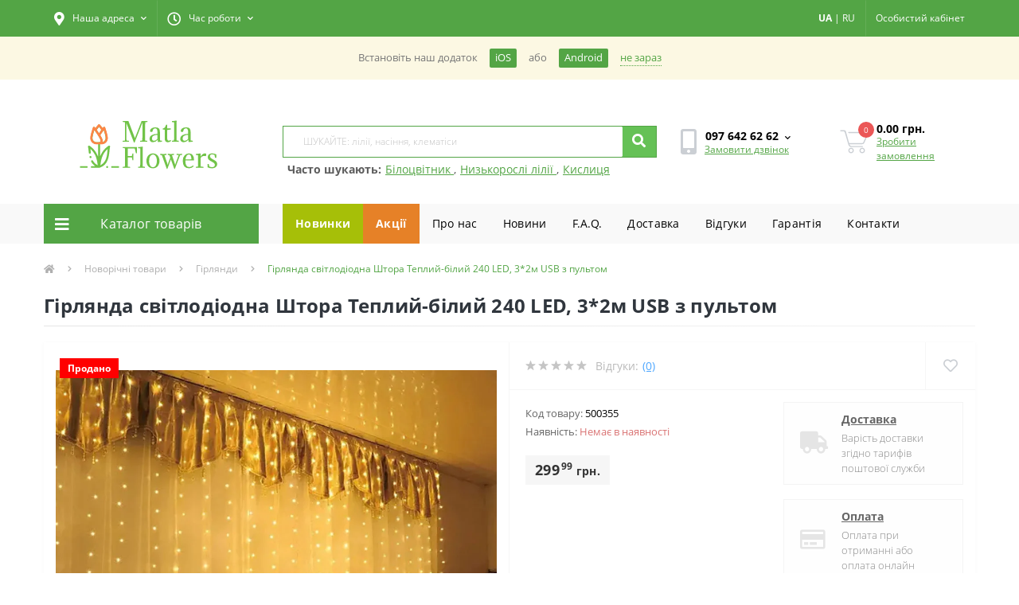

--- FILE ---
content_type: text/html; charset=utf-8
request_url: https://matla-flowers.com.ua/tovary-dlya-novogo-roku/garlands/girlyanda-svitlodiodna-shtora-teplii-bilii-240-led--3%2A2m-usb-z-pultom
body_size: 38481
content:
<!DOCTYPE html>
<!--[if IE]><![endif]-->
<!--[if IE 8 ]><html prefix="og: http://ogp.me/ns# fb: http://ogp.me/ns/fb# product: http://ogp.me/ns/product#"  dir="ltr" lang="uk" class="ie8"><![endif]-->
<!--[if IE 9 ]><html prefix="og: http://ogp.me/ns# fb: http://ogp.me/ns/fb# product: http://ogp.me/ns/product#"  dir="ltr" lang="uk" class="ie9"><![endif]-->
<!--[if (gt IE 9)|!(IE)]><!-->
<html prefix="og: http://ogp.me/ns# fb: http://ogp.me/ns/fb# product: http://ogp.me/ns/product#"  dir="ltr" lang="uk">
<!--<![endif]-->
<head>
<meta charset="UTF-8" />
<meta name="viewport" content="width=device-width, initial-scale=1, user-scalable=0">
<meta http-equiv="X-UA-Compatible" content="IE=edge">
<meta name="theme-color" content="#53a545" />
<meta name="color-scheme" content="light" />

            
            			
<title>Гірлянда світлодіодна Штора Теплий-білий 240 LED, 3*2м USB з пультом • купити Гірлянда світлодіодна Штора Теплий-білий 240 LED, 3*2м USB з пультом за ціною від 299.99 грн. в Україні | Інтернет-магазин Matla Flowers</title>

      

			

						
<base href="https://matla-flowers.com.ua/" />
<link href="/pwa/manifest.json" rel="manifest" />
<link rel="alternate" href="android-app://ua.com.matlaflowers/http/vmi1028441.contaboserver.net/" />
<meta name="description" content="Продаж 【Гірлянда світлодіодна Штора Теплий-білий 240 LED, 3*2м USB з пультом】 за доступною ціною ✿ Matla Flowers ☝ 100% гарантія якості ☝ Акції та знижки ⏩ Доставка поштою по всій Україні ✈️ Телефонуйте ☎ 097 642 62 62" />
<link rel="preload" href="catalog/view/theme/oct_ultrastore/stylesheet/fonts/OpenSansLight.woff2" as="font" type="font/woff2" crossorigin>
<link rel="preload" href="catalog/view/theme/oct_ultrastore/stylesheet/fonts/OpenSansBold.woff2" as="font" type="font/woff2" crossorigin>
<link rel="preload" href="catalog/view/theme/oct_ultrastore/stylesheet/fonts/OpenSansRegular.woff2" as="font" type="font/woff2" crossorigin>
<link rel="preload" href="catalog/view/theme/oct_ultrastore/stylesheet/fonts/OpenSansSemibold.woff2" as="font" type="font/woff2" crossorigin>
<link rel="preload" href="catalog/view/theme/oct_ultrastore/stylesheet/fontawesome-free-5.6.1-web/webfonts/fa-solid-900.woff2" as="font" type="font/woff2" crossorigin>
<link rel="preload" href="catalog/view/theme/oct_ultrastore/stylesheet/fontawesome-free-5.6.1-web/webfonts/fa-regular-400.woff2" as="font" type="font/woff2" crossorigin>
<link rel="preload" href="catalog/view/theme/oct_ultrastore/stylesheet/fontawesome-free-5.6.1-web/webfonts/fa-brands-400.woff2" as="font" type="font/woff2" crossorigin>
<link href="catalog/view/theme/oct_ultrastore/stylesheet/bootstrap.min.css?v=1.1" rel="stylesheet" media="screen" />
<link href="catalog/view/theme/oct_ultrastore/stylesheet/fontawesome-free-5.6.1-web/css/all.css?v=1.1" rel="stylesheet" media="screen" />
<link href="catalog/view/theme/oct_ultrastore/stylesheet/fonts.css?v=1.1" rel="stylesheet" media="screen" />
<link href="catalog/view/theme/oct_ultrastore/stylesheet/main.css?v=1.1" rel="stylesheet" media="screen" />
<link href="catalog/view/theme/oct_ultrastore/stylesheet/responsive.css?v=1.1" rel="stylesheet" media="screen" />
<link href="catalog/view/theme/oct_ultrastore/stylesheet/dynamic_stylesheet_0.css?v=1.1" rel="stylesheet" media="screen" />
<link href="catalog/view/theme/oct_ultrastore/js/slick/slick.min.css?v=1.1" rel="stylesheet" media="screen" />
<link href="catalog/view/theme/oct_ultrastore/js/fancybox/jquery.fancybox.min.css?v=1.1" rel="stylesheet" media="screen" />
<script src="catalog/view/theme/oct_ultrastore/js/jquery-3.3.1.min.js"></script>
<script src="catalog/view/theme/oct_ultrastore/js/popper.min.js"></script>
<script src="catalog/view/theme/oct_ultrastore/js/bootstrap.min.js"></script>
<script src="catalog/view/theme/oct_ultrastore/js/main.js"></script>
<script src="catalog/view/theme/oct_ultrastore/js/bootstrap-notify/bootstrap-notify.js"></script>
<script src="catalog/view/theme/oct_ultrastore/js/common.js?v=53"></script>
<script src="catalog/view/theme/oct_ultrastore/js/slick/slick.min.js"></script>
<script src="catalog/view/theme/oct_ultrastore/js/fancybox/jquery.fancybox.min.js"></script>
<script src="catalog/view/theme/oct_ultrastore/js/zoom/jquery.zoom.js"></script>
<script src="catalog/view/javascript/swipe.js"></script>
<link href="https://matla-flowers.com.ua/tovary-dlya-novogo-roku/garlands/girlyanda-svitlodiodna-shtora-teplii-bilii-240-led--3%2A2m-usb-z-pultom" rel="canonical" />
<link href="/image/catalog/1_SHOPIMAGES/fav.png" sizes="any" rel="icon" type="image/svg+xml" />
<!--microdatapro 7.5 twitter cards start -->
<meta property="twitter:card" content="summary_large_image" />
<meta property="twitter:creator" content="https://twitter.com/Matla_Flowers" />
<meta property="twitter:site" content="Гірлянда світлодіодна Штора Теплий-білий 240 LED, 3*2м USB з пультом" />
<meta property="twitter:title" content="Гірлянда світлодіодна Штора Теплий-білий 240 LED, 3*2м USB з пультом" />
<meta property="twitter:description" content=" Гірлянда світлодіодна Штора Теплий-білий 240 LED, 3*2м USB з пультом  8 режимів завісного світла - 300*200 см (ширина* довжина), 240 теплих білих світлодіодних вогнів. Чудові режими освітлення, включають: комбінацію, хвильовий спалах, змінний спалах, дихання, гонитву, повільний спалах," />
<meta property="twitter:image" content="https://matla-flowers.com.ua/image/catalog/vesna2021/00000009608.5678765.jpg" />
<meta property="twitter:image:alt" content="Гірлянда світлодіодна Штора Теплий-білий 240 LED, 3*2м USB з пультом" />
<!--microdatapro 7.5 twitter cards end -->
<!--microdatapro 7.5 open graph start -->
<meta property="og:locale" content="uk-ua">
<meta property="og:rich_attachment" content="true">
<meta property="og:site_name" content="Матла Фловерс">
<meta property="og:type" content="product" />
<meta property="og:title" content="Гірлянда світлодіодна Штора Теплий-білий 240 LED, 3*2м USB з пультом" />
<meta property="og:description" content=" Гірлянда світлодіодна Штора Теплий-білий 240 LED, 3*2м USB з пультом  8 режимів завісного світла - 300*200 см (ширина* довжина), 240 теплих білих світлодіодних вогнів. Чудові режими освітлення, включають: комбінацію, хвильовий спалах, змінний спалах, дихання, гонитву, повільний спалах," />
<meta property="og:image" content="https://matla-flowers.com.ua/image/catalog/vesna2021/00000009608.5678765.jpg" />
<meta property="og:image:secure_url" content="https://matla-flowers.com.ua/image/catalog/vesna2021/00000009608.5678765.jpg" />
<meta property="og:image:width" content="1200">
<meta property="og:image:height" content="630">
<meta property="og:url" content="https://matla-flowers.com.ua/tovary-dlya-novogo-roku/garlands/girlyanda-svitlodiodna-shtora-teplii-bilii-240-led--3%2A2m-usb-z-pultom">
<meta property="business:contact_data:street_address" content="ул. Куты, 12" />
<meta property="business:contact_data:locality" content="Лошнев" />
<meta property="business:contact_data:postal_code" content="Почтовый код" />
<meta property="business:contact_data:country_name" content="Украина" />
<meta property="place:location:latitude" content="49.355561" />
<meta property="place:location:longitude" content="25.708360" />
<meta property="business:contact_data:email" content="info@matla-flowers.com.ua"/>
<meta property="business:contact_data:phone_number" content="+38 097 642 62 62
+38 095 642 62 62"/>
<meta property="fb:profile_id" content="https://www.facebook.com/matlaflowers">
<meta property="product:product_link" content="https://matla-flowers.com.ua/tovary-dlya-novogo-roku/garlands/girlyanda-svitlodiodna-shtora-teplii-bilii-240-led--3%2A2m-usb-z-pultom">
<meta property="product:brand" content="">
<meta property="product:category" content="Гірлянди">
<meta property="product:availability" content="pending">
<meta property="product:condition" content="new">
<meta property="product:target_gender" content="">
<meta property="product:price:amount" content="299.99">
<meta property="product:price:currency" content="UAH">
<!--microdatapro 7.5 open graph end -->
  <link href="/catalog/view/theme/oct_ultrastore/stylesheet/custom.css?v1324232" rel="stylesheet" media="screen" />
<!--<link href="/pwa/css/style.css" rel="stylesheet" media="screen" />-->
<!-- Global site tag (gtag.js) - Google Ads: 849327649 -->
<script async src="https://www.googletagmanager.com/gtag/js?id=AW-849327649"></script>
<script>
  window.dataLayer = window.dataLayer || [];
  function gtag(){dataLayer.push(arguments);}
  gtag('js', new Date());
  gtag('config', 'AW-849327649');
</script>
<!-- Google Tag Manager -->
    <script>(function(w,d,s,l,i){w[l]=w[l]||[];w[l].push({'gtm.start':
            new Date().getTime(),event:'gtm.js'});var f=d.getElementsByTagName(s)[0],
        j=d.createElement(s),dl=l!='dataLayer'?'&l='+l:'';j.async=true;j.src=
        'https://www.googletagmanager.com/gtm.js?id='+i+dl;f.parentNode.insertBefore(j,f);
    })(window,document,'script','dataLayer','GTM-M6MPF5B');</script>
<!-- End Google Tag Manager -->
<!-- Facebook Pixel Code -->
<script>
  !function(f,b,e,v,n,t,s)
  {if(f.fbq)return;n=f.fbq=function(){n.callMethod?
  n.callMethod.apply(n,arguments):n.queue.push(arguments)};
  if(!f._fbq)f._fbq=n;n.push=n;n.loaded=!0;n.version='2.0';
  n.queue=[];t=b.createElement(e);t.async=!0;
  t.src=v;s=b.getElementsByTagName(e)[0];
  s.parentNode.insertBefore(t,s)}(window, document,'script',
  'https://connect.facebook.net/en_US/fbevents.js');
  fbq('init', '831564883673303');
  fbq('track', 'PageView');
  //webp
  (function(){var WebP=new Image();WebP.onload=WebP.onerror=function(){if(WebP.height!=2){var sc=document.createElement('script');sc.type='text/javascript';sc.async=true;var s=document.getElementsByTagName('script')[0];sc.src='/catalog/view/javascript/webpjs-0.0.2.min.js';s.parentNode.insertBefore(sc,s);}};WebP.src='[data-uri]';})();
</script>
	<script>function getSCookie(name) {
    var nameEQ = name + "=";
    var ca = document.cookie.split(';');
    for(var i=0;i < ca.length;i++) {
        var c = ca[i];
        while (c.charAt(0)==' ') c = c.substring(1,c.length);
        if (c.indexOf(nameEQ) == 0) return c.substring(nameEQ.length,c.length);
    }
    return null;
} var setted = getSCookie('_ra_rendered');if(setted){ document.cookie = '_ra_rendered=; Path=/; Expires=Thu, 01 Jan 1970 00:00:01 GMT;';}</script>
<!-- TikTok Pixel Code Start -->
<script>
!function (w, d, t) {
  w.TiktokAnalyticsObject=t;var ttq=w[t]=w[t]||[];ttq.methods=["page","track","identify","instances","debug","on","off","once","ready","alias","group","enableCookie","disableCookie","holdConsent","revokeConsent","grantConsent"],ttq.setAndDefer=function(t,e){t[e]=function(){t.push([e].concat(Array.prototype.slice.call(arguments,0)))}};for(var i=0;i<ttq.methods.length;i++)ttq.setAndDefer(ttq,ttq.methods[i]);ttq.instance=function(t){for(
var e=ttq._i[t]||[],n=0;n<ttq.methods.length;n++)ttq.setAndDefer(e,ttq.methods[n]);return e},ttq.load=function(e,n){var r="https://analytics.tiktok.com/i18n/pixel/events.js",o=n&&n.partner;ttq._i=ttq._i||{},ttq._i[e]=[],ttq._i[e]._u=r,ttq._t=ttq._t||{},ttq._t[e]=+new Date,ttq._o=ttq._o||{},ttq._o[e]=n||{};n=document.createElement("script")
;n.type="text/javascript",n.async=!0,n.src=r+"?sdkid="+e+"&lib="+t;e=document.getElementsByTagName("script")[0];e.parentNode.insertBefore(n,e)};


  ttq.load('D2VGPBBC77UBUBABK3V0');
  ttq.page();
}(window, document, 'ttq');
</script>
<!-- TikTok Pixel Code End -->
<script>
function waitForFbq(callback){if(typeof fbq !== 'undefined'){callback()} else {setTimeout(function () {waitForFbq(callback)}, 100)}};
</script>

 <style>
	.apple-sign-in {
		appearance: none;
		-webkit-appearance: none;
		/* padding: 15px 70px; */
		/* border: none; */
		width: 100%;
		background: #fff;
		font-size: 18px;
		padding-top: 5px;
		/* vertical-align: middle; */
		cursor: pointer;
		border: 1px solid #eee;
		border-radius: 3px;
		/* position: absolute; */
		/* top: 50%; */
		/* left: 50%; */
		/* transform: translate(-50%, -50%); */
	}
/* PWA STYLES */
#loading-bar{position:fixed;width:100%;display:none;z-index:9999;margin-top:-1px}.meter{box-sizing:content-box;height:20px;position:relative}.meter>span{display:block;height:100%;background-color:rgb(83 165 69);background-image:linear-gradient(to top,#2bc253 37%,#54f054 69%);position:relative;overflow:hidden}.animate>span>span,.meter>span:after{content:"";position:absolute;top:0;left:0;bottom:0;right:0;background-image:linear-gradient(-45deg,rgba(255,255,255,.2) 25%,transparent 25%,transparent 50%,rgba(255,255,255,.2) 50%,rgba(255,255,255,.2) 75%,transparent 75%,transparent);z-index:1;background-size:50px 50px;animation:move 2s linear infinite;border-top-right-radius:8px;border-bottom-right-radius:8px;border-top-left-radius:20px;border-bottom-left-radius:20px;overflow:hidden}.animate>span:after{display:none}@keyframes move{0%{background-position:0 0}100%{background-position:50px 50px}}.orange>span{background-image:linear-gradient(#f1a165,#f36d0a)}.red>span{background-image:linear-gradient(#f0a3a3,#f42323)}.nostripes>span::after,.nostripes>span>span{background-image:none}.notification-requester{color:#777;background:#fcf8e3}.notification-requester .container{display:flex;align-items:center;justify-content:center;padding:15px;font-size:.9em;margin-top:-100%;transition:ease-in-out .3s}.notification-requester .container.active{margin-top:0}.notification-requester.other .chromium,.notification-requester.other .notification__install{display:none}.notification-requester.chromium .other{display:none}.notification__install,.notification__text{margin:0 15px 0 0}.notification__install{padding:3px 7px;border-radius:2px;cursor:pointer;white-space:nowrap;color:#fff;background:#53a545}.notification__close{cursor:pointer;border-bottom:dotted 1px;white-space:nowrap;color:#53a545}.pwa-notification{color:#777;background:#fcf8e3}.pwa-notification .container{display:flex;align-items:center;justify-content:center;padding:15px;font-size:.9em;transition:ease-in-out .3s}.pwa-notification .container.active{margin-top:0}.pwa-notification.other .chromium,.pwa-notification.other .pwa-notification__install{display:none}.pwa-notification.chromium .other{display:none}.pwa-notification__install,.pwa-notification__text{margin:0 15px 0 0}.pwa-notification__install{padding:3px 7px;border-radius:2px;cursor:pointer;white-space:nowrap;color:#fff;background:#53a545}.pwa-notification__close{cursor:pointer;border-bottom:dotted 1px;white-space:nowrap;color:#53a545}
.success_info_contact{padding-bottom:10px;border-bottom:1px dashed #eee;margin-bottom:10px}.success_info_contact span.sc_hd{display:block;font-weight:700;margin-bottom:10px}.success_info_contact p span{font-weight:700}
.price-popup .currency-value {
  display: inline-block!important;
}
.faq {
  width:100%;
  margin:20px 0;
}
.tab input, .tab-content { display: none; }
.tab {
  border: 1px solid #e9eaec; /* Параметры рамки */
  border-radius: 3px; /* Скругляем уголки */
  color: #848994; /* Цвет текста */
  margin-bottom: 10px; /* Расстояние между пунктами */
}
.tab-title {
  padding: 10px; /* Поля вокруг текста */
  display: block; /* Блочный элемент */
  text-transform: uppercase; /* Все буквы заглавные */
  font-weight: bold; /* Жирное начертание */
  cursor: pointer; /* Вид курсора */
  margin: 0;
  color:#000000;
}
.tab-title::after {
  content: '+'; /* Выводим плюс */
  float: right; /* Размещаем по правому краю */
}
.tab-content {
  padding: 10px 20px; /* Поля вокруг текста */
  font-size: 14px;
  color:#000000;
}
.tab :checked + .tab-title {
  background-color: #F3F5FB; /* Цвет фона */
  border-radius: 3px 3px 0 0; /* Скругляем уголки */
  color: #000000; /* Цвет текста */
}
.tab :checked + .tab-title::after {
  content: '−'; /* Выводим минус */
}
.tab :checked ~ .tab-content {
  display: block; /* Показываем содержимое */
}
.success-background {
  background: url(/image/success_background.png) bottom center repeat-x;
  background-size: contain;
  min-height: 607px;
}
.success-title {
  font-family: 'Open Sans';
  font-style: normal;
  font-weight: 700;
  font-size: 24px;
  line-height: 40px;
  color: #000000;
  padding-top: 10%;
}
.success-subtitle {
  font-family: 'Open Sans';
  font-style: normal;
  font-weight: 400;
  font-size: 16px;
  line-height: 24px;
  /* or 150% */
  text-align: center;
  color: rgba(0, 0, 0, 0.8);
  padding-top: 15px;
}
blockquote {
    margin: 15px 0;
    padding: 10px;
    border-left: 5px solid #53a545;
    background-color: #f9f9f9;
}
.us-category-description-text h2, h3 {
    margin: 0 0 5px 0;
}
.us-category-description-text p {
    margin-bottom: 10px;
}

.related-cat {
    margin: 1em 0;
}
.related-cat h3 {
    text-align: left;
    margin: 0.4em 0;
}
.related-cat a {
    background-color: #53a545;
    color: #fff;
    padding: 0.4em 0.6em;
    display: inline-block;
    margin: 0.2em 0.2em;
    text-decoration: none;
}
.suggested_links {
  display: block;
  margin-left: -15px;
}
.suggested_links ul {
  margin: 0px;
  padding: 0px;
}
.suggested_links ul li {
  list-style: none;
  display: inline-block;
  padding-top: 5px;
  padding-left: 5px;
}
.suggested_links ul li a {
  color: #53a545;
  text-decoration: underline;
}
.suggested_links ul li a:hover {
  opacity: 0.8;
}
.suggested_title {
  font-weight: bold;
}
li.specials-li {
  background: rgb(230, 129, 39);
}
li.specials-li a{
  color: #fff;
  font-weight: bold;
}
#oct-megamenu ul.navbar-nav li:first-child {
  background: #a6bf08;
  color: #fff;
  font-weight: bold;
}
#oct-megamenu ul.navbar-nav li:nth-child(2) {
  background: #e68127;
  color: #fff;
  font-weight: bold;
}
.readmore-lnik-module {
  display: inline-block;
  float: right;
}
.readmore-lnik-module a {
  font-weight: normal;
  text-transform: uppercase;
  font-size: 14px;
  color: #53a545!important;
}
.readmore-lnik-module a:hover {
  color: #e68127!important;
  text-decoration: none;
}
.us-module-stock-marker {
  margin-bottom: 10px;
}
.in-stock-marker {
  color: #71be01;
  /*font-weight: bold;*/
}
.out-stock-marker {
  color: #bdbdbd;
  /*font-weight: bold;*/
}
	@media (max-width: 991px) {
		.suggested_links {
			display: none;
		}
		.us-logo-img {
			max-width: 140px!important;
		}
	}

										.us-product-stickers-stickers_sold {
						color:rgb(255, 255, 255);
						background:rgb(255, 0, 0);
					}
									
    .livepage_subscribe_form {
      width: 1033px;
      height: 337px;
      padding-left: 30px;
      padding-top: 20px;
    }
    .livepage_subscribe_form_modal {
      max-width: 1033px;
      height: 337px;
      background: url(/image/lp_form_bg.jpg) top center;
      position: fixed;
      bottom: 0px;
      z-index: 2000;
      left: 50%;
      transform: translateX(-50%);
      margin-bottom: 0px;
    }
    .livepage_subscribe_form_modal .modal-content,
    .livepage_subscribe_form_modal .modal-body {
      background: transparent;
    }
    .livepage_subscribe_form_modal .modal-content {
      height: 337px;
    }
    .livepage_subscribe_form_modal .modal-body button.close {
      margin-top: -20px;
      opacity: 0.8;
    }
    .livepage_subscribe_form_modal .modal-body button.close span {
      font-size: 35px;
      color: #fff;
      font-weight: 100;
    }
    .livepage_subscribe_form_title {
        width: 452px;
        height: 40px;
        font-family: 'Open Sans';
        font-style: normal;
        font-weight: 700;
        font-size: 24px;
        line-height: 40px;
        color: #fff;
    }
    .livepage_subscribe_form_subtitle {
        padding-top: 10px;
        width: 495px;
        height: 48px;
        font-family: 'Open Sans';
        font-style: normal;
        font-weight: 400;
        font-size: 16px;
        line-height: 24px;
        color: rgba(255, 255, 255, 0.8);
    }
    .livepage_subscribe_form_policy {
        position: absolute;
        width: 370px;
        height: 20px;
        left: 60px;
        top: 249px;
        font-family: 'Open Sans';
        font-style: normal;
        font-weight: 400;
        font-size: 12px;
        line-height: 20px;
        /* identical to box height, or 200% */
        color: rgba(255, 255, 255, 0.8);
    }
    .livepage_subscribe_form_policy a {
        color: rgba(255, 255, 255, 1);
        text-decoration: underline;
    }
    .livepage_subscribe_form_form {
        max-width: 480px;
        margin-top: 55px;
    }
    .existed_subscribe {
      max-width: 400px;
      font-size: 15px;
      font-weight: bold;
      padding-top: 90px;
      color: #fff;
      text-align: center;
    }
    #livepage-make-subscribe {
      background: #FF8547;
    }
    @media (max-width: 991px) {
      .livepage_subscribe_form_modal {
        max-width: 375px;
        background: url(/image/lp_bg_mobile.jpg) top center;
        height: 524px;
        margin: 0px;
      }
      .livepage_subscribe_form_modal .modal-content {
        height: 524px;
      }
      .livepage_subscribe_form {
        max-width: 100%;
        padding-left: 0px;
        height: 524px;
        padding-top: 0px;
      }
      .livepage_subscribe_form_title {
        max-width: 100%;
        font-size: 20px;
      }
      .livepage_subscribe_form_subtitle{
        max-width: 100%;
        margin-top: 40px;
        font-size: 14px;
      }
      .livepage_subscribe_form_form {
        max-width: 100%;
        font-size: 14px;
        width: 100%;
        margin-top: 60px;
      }
      .livepage_subscribe_form_policy {
        max-width: 100%;
        left: auto;
        position: relative;
        top: 10px;
        font-size: 10px;
      }
      .livepage_subscribe_form_form .d-flex {
        display: block!important;
      }
      .livepage_subscribe_form_form button {
        display: block;
        width: 100%;
        height: 45px;
        margin-top: 10px;
      }
      .livepage_subscribe_form_modal .modal-body {
        padding-top: 15px;
      }
      .livepage_subscribe_form_modal .modal-body button.close {
        margin-top: 0px;
      }
    }
    </style>
<link rel="alternate" hreflang="ru" href="https://matla-flowers.com.ua/ru/tovary-dlya-novogo-roku/garlands/girlyanda-svitlodiodna-shtora-teplii-bilii-240-led--3%2A2m-usb-z-pultom" />

<link rel="alternate" hreflang="uk" href="https://matla-flowers.com.ua/tovary-dlya-novogo-roku/garlands/girlyanda-svitlodiodna-shtora-teplii-bilii-240-led--3%2A2m-usb-z-pultom" />
</head>
<body class="top">

						
  <noscript><img height="1" width="1" style="display:none" src="https://www.facebook.com/tr?id=831564883673303&ev=PageView&noscript=1" alt="facebook" /></noscript>
<div id="loading-bar">
    <div class="meter animate">
    	<span style="width: 100%"><span></span></span>
    </div>
  </div>
  <div class="debug-info"></div><div class="pwa-notification hidden">
                <div class="container">
                    <span class="pwa-notification__text chromium">Встановiть наш додаток</span>
                    <span class="pwa-notification__install"><a href="https://apps.apple.com/us/app/matla-flowers/id6451321961" target="_blank">iOS</a></span> або <span class="pwa-notification__install" style="margin-left: 15px;"><a href="https://play.google.com/store/apps/details?id=ua.com.matlaflowers" target="_blank">Android</a></span>
                    <span class="pwa-notification__close">не зараз</span>
                </div>
            </div>
<div id="us_menu_mobile_box" class="d-lg-none">
	<div id="us_menu_mobile_title" class="modal-header">
		<span class="modal-title">Меню</span>
		<button id="us_menu_mobile_close" type="button" class="us-close">
			<span aria-hidden="true" class="us-modal-close-icon us-modal-close-left"></span>
			<span aria-hidden="true" class="us-modal-close-icon us-modal-close-right"></span>
		</button>
	</div>
	<div id="us_menu_mobile_content"></div>
</div>
<nav id="top">
  <div class="container d-flex h-100">
		<div id="us_menu_mobile_button" class="us-menu-mobile d-lg-none h-100">
			<img src="catalog/view/theme/oct_ultrastore/img/burger.svg" class="us-navbar-toggler" alt="" />
		</div>
    <div class="us-top-mobile-item xs-lang-links d-lg-none">
      		<div class="language_item btn btn-link btn-block">
																			<a href="javascript:void(0);" class="language-select active" onclick="window.location = 'https://matla-flowers.com.ua/tovary-dlya-novogo-roku/garlands/girlyanda-svitlodiodna-shtora-teplii-bilii-240-led--3%2A2m-usb-z-pultom'">UA</a> <span>|</span>
																							<a href="javascript:void(0);" class="language-select" onclick="window.location = 'https://matla-flowers.com.ua/ru/tovary-dlya-novogo-roku/garlands/girlyanda-svitlodiodna-shtora-teplii-bilii-240-led--3%2A2m-usb-z-pultom'">RU</a>
																</div>

    </div>
	<div id="dropdown_menu_info" class="us-top-mobile-item us-top-mobile-item-info d-lg-none dropdown h-100" onclick="initOctMap();">
			<img src="catalog/view/theme/oct_ultrastore/img/mobile-info.svg" class="us-navbar-info" alt="" />
		<div id="us_info_mobile" class="nav-dropdown-menu">
				<div class="modal-header">
			        <div class="modal-title">Інформація</div>
			        <button id="us_info_mobile_close" type="button" class="us-close">
						<span aria-hidden="true" class="us-modal-close-icon us-modal-close-left"></span>
						<span aria-hidden="true" class="us-modal-close-icon us-modal-close-right"></span>
			        </button>
			    </div>
				<div class="nav-dropdown-menu-content">
										<ul class="list-unstyled mobile-information-box">
						<li class="mobile-info-title"><strong>Інформація</strong></li>
												<li class="oct-menu-information-li"><a href="https://matla-flowers.com.ua/offer/" class="oct-menu-a">Договір публічної оферти</a></li>
												<li class="oct-menu-information-li"><a href="https://matla-flowers.com.ua/guarantee/" class="oct-menu-a">100% Гарантія - від магазину Matla Flowers</a></li>
												<li class="oct-menu-information-li"><a href="https://matla-flowers.com.ua/o-nas/" class="oct-menu-a">Про нас</a></li>
												<li class="oct-menu-information-li"><a href="https://matla-flowers.com.ua/payment-and-delivery/" class="oct-menu-a">Оплата та доставка</a></li>
												<li class="oct-menu-information-li"><a href="https://matla-flowers.com.ua/privacy/" class="oct-menu-a">Полiтика безпеки</a></li>
											</ul>
															<ul class="list-unstyled mobile-shedule-box">
						<li class="mobile-info-title"><strong>Час роботи:</strong></li>
					</ul>
															<ul class="list-unstyled mobile-phones-box">
						<li class="mobile-info-title"><strong>Телефони:</strong></li>
												<li><a href="tel:0976426262" class="phoneclick">097 642 62 62</a></li>
												<li><a href="tel:0956426262" class="phoneclick">095 642 62 62</a></li>
											</ul>
															<ul class="list-unstyled mobile-information-box">
						<li class="mobile-info-title"><strong>Пошта:</strong></li>
						<li><a href="mailto:info@matla-flowers.com.ua">info@matla-flowers.com.ua</a></li>
					</ul>
															<ul class="list-unstyled mobile-information-box mobile-messengers-box">
						<li class="mobile-info-title"><strong>Месенджери:</strong></li>
																		<li><a rel="nofollow" href="viber://add?number=" target="_blank" class="us-fixed-contact-item d-flex align-items-center us-fixed-contact-viber-mobile"><span class="us-fixed-contact-item-icon us-fixed-contact-viber d-flex align-items-center justify-content-center"><i class="fab fa-viber"></i></span><span>Viber</span></a></li>
																													</ul>
															<ul class="list-unstyled">
						<li class="mobile-info-title"><strong>Наша адреса:</strong></li>
						<li class="mobile-info-address">Україна, Тернопільська область, с.Лошнів, вул. Кути 12, 48133</li>
					</ul>
					<div class="us_mobile_menu_info-map not_in mb-4"></div>
					<script>
					function initOctMap() {
						octShowMap('<iframe src="https://www.google.com/maps/embed/v1/place?q=place_id:ChIJ_xjL5Ke2MUcRhO_uOk0wO6g&key=AIzaSyDd0-GnqMxUaPRUik5wX9ZCe4dKuHSMSYU"  class="mapiframe" style="width:100%;border: 1px solid #f0f0f0;border-radius: 1px;opacity: 0.9;min-height: 400px;" allowfullscreen></iframe>', '.us_mobile_menu_info-map');
					}
				    </script>
									</div>
			</div>
		</div>
		<div id="top-left" class="mr-auto d-flex align-items-center">
						<div class="dropdown h-100">
				<a class="btn top-address btn-link dropdown-toggle d-flex align-items-center h-100" href="javascript:;" role="button" id="dropdownMenuAddress" data-toggle="dropdown" aria-haspopup="true" aria-expanded="false"><i class="fas fa-map-marker-alt"></i> <span>Наша адреса</span> <i class="fas fa-chevron-down"></i></a>
				<ul class="dropdown-menu nav-dropdown-menu address-dropdown-menu" aria-labelledby="dropdownMenuAddress">
				    <li class="dropdown-item us-dropdown-item">Україна, Тернопільська область, с.Лошнів, вул. Кути 12, 48133</li>
				    				    <li class="us-mobile-map-box not_in" id="oct-contact-map"></li>
				    <script>
				    	$('#dropdownMenuAddress').on('mouseenter mouseleave', function() {
					    	octShowMap('<iframe src="https://www.google.com/maps/embed/v1/place?q=place_id:ChIJ_xjL5Ke2MUcRhO_uOk0wO6g&key=AIzaSyDd0-GnqMxUaPRUik5wX9ZCe4dKuHSMSYU"  class="mapiframe" style="width:100%;border: 1px solid #f0f0f0;border-radius: 1px;opacity: 0.9;min-height: 400px;" allowfullscreen></iframe>', '#oct-contact-map');
						});
				    </script>
				    				</ul>
			</div>
									<div class="dropdown h-100">
			  	<a class="btn btn-shedule btn-link dropdown-toggle d-flex align-items-center h-100" href="javascript:;" role="button" id="dropdownMenu1" data-toggle="dropdown" aria-haspopup="true" aria-expanded="false"><i class="far fa-clock"></i> <span>Час роботи</span> <i class="fas fa-chevron-down"></i></a>
				<ul class="dropdown-menu nav-dropdown-menu shedule-dropdown-menu" aria-labelledby="dropdownMenu1">
									    <li class="dropdown-item us-dropdown-item">Пн-Пт 9.00 - 17.00</li>
				    				    <li class="dropdown-item us-dropdown-item">Сб-Нд: вихідний</li>
				    				</ul>
			</div>
								</div>
		<div id="top-links" class="nav ml-auto d-flex">
      <div class="xl-lang-links hidden-xs">
			   		<div class="language_item btn btn-link btn-block">
																			<a href="javascript:void(0);" class="language-select active" onclick="window.location = 'https://matla-flowers.com.ua/tovary-dlya-novogo-roku/garlands/girlyanda-svitlodiodna-shtora-teplii-bilii-240-led--3%2A2m-usb-z-pultom'">UA</a> <span>|</span>
																							<a href="javascript:void(0);" class="language-select" onclick="window.location = 'https://matla-flowers.com.ua/ru/tovary-dlya-novogo-roku/garlands/girlyanda-svitlodiodna-shtora-teplii-bilii-240-led--3%2A2m-usb-z-pultom'">RU</a>
																</div>

      </div>
			<div class="dropdown" id="us-account-dropdown">
								<a href="javascript:;" onclick="octPopupLogin();" title="Особистий кабінет" class="btn btn-user btn-link btn-block h-100" role="button" aria-haspopup="true"><img src="catalog/view/theme/oct_ultrastore/img/user-mobile.svg" class="us-navbar-account" alt="" /><i class="far fa-user"></i> <span class="hidden-xs">Особистий кабінет</span></a>
					        </div>
		</div>
		<!--<a href="https://matla-flowers.com.ua/wishlist/" rel="nofollow" class="us-mobile-top-btn us-mobile-top-btn-wishlist d-lg-none h-100">
    <span class="us-mobile-top-btn-item">
		<img src="catalog/view/theme/oct_ultrastore/img/wishlist-mobile.svg" alt=""/>
		<span class="mobile-header-index oct-wishlist-quantity">0</span>
	</span>
</a>-->
<a href="javascript:void(0);" rel="nofollow" class="us-mobile-top-btn us-mobile-top-btn-search d-lg-none h-100">
    <span class="us-mobile-top-btn-item">
		<img src="catalog/view/theme/oct_ultrastore/img/loupe.svg" alt=""/>
	</span>
</a>
<!--<a href="https://matla-flowers.com.ua/compare-products/" rel="nofollow" class="us-mobile-top-btn us-mobile-top-btn-compare d-lg-none h-100">
    <span class="us-mobile-top-btn-item">
		<img src="catalog/view/theme/oct_ultrastore/img/compare-mobile.svg" alt=""/>
		<span class="mobile-header-index oct-compare-quantity">0</span>
	</span>
</a>-->
<a href="javascript:;" onclick="octPopupCart()" id="us_cart_mobile" class="us-mobile-top-btn us-mobile-top-btn-cart d-lg-none h-100">
    <span class="us-mobile-top-btn-item">
        <img src="catalog/view/theme/oct_ultrastore/img/cart-mobile.svg" alt=""/>
        <span id="mobile_cart_index" class="mobile-header-index">0</span>
    </span>
</a>

	</div>
</nav>
<header>
  <div class="container">
    <div class="row align-items-center">
    	<div id="logo" class="col-6 col-lg-3 col-md-3 us-logo-box text-center">
												<a href="https://matla-flowers.com.ua/">
						<img src="https://matla-flowers.com.ua/image/catalog/1_SVG_ICON/logo-2.svg" title="Матла Фловерс" alt="Матла Фловерс" class="us-logo-img" />
					</a>
									</div>
		<div class="col-12 col-lg-5 col-md-6 us-search-box"><div id="search" class="input-group header-input-group">
	<input type="text" id="input_search" name="search" value="" placeholder="ШУКАЙТЕ: лілії, насіння, клематіси" class="input-lg h-100 header-input" />
	<button type="button"  id="oct-search-button" class="btn btn-search header-btn-search h-100"><i class="fa fa-search"></i></button>
	<div id="us_livesearch_close" onclick="clearLiveSearch();" class="d-lg-none"><i class="fas fa-times"></i></div>
	<div id="us_livesearch"></div>
	<div class="suggested_links"><ul><li class="suggested_title">Часто шукають:</li><li><a href="https://matla-flowers.com.ua/bulbs/category-leucojum/" title="Білоцвітник
">Білоцвітник
</a>,</li><li><a href="https://matla-flowers.com.ua/bulbs/lilium/liliums-dwarf/" title="Низькорослі лілії
">Низькорослі лілії
</a>,</li><li><a href="https://matla-flowers.com.ua/bulbs/oxalis/" title="Кислиця
">Кислиця
</a></li></ul></div>
</div>

<script>
function clearLiveSearch() {
	$('#us_livesearch_close').removeClass('visible');
	$('#us_livesearch').removeClass('expanded');
	$('#us_livesearch').html('');
	$('#input_search').val('');
}

$(document).ready(function() {
	let timer, delay = 100;

	$('#input_search').keyup(function(event) {

	    switch(event.keyCode) {
			case 37:
			case 39:
			case 38:
			case 40:
				return;
			case 27:
				clearLiveSearch();
				$('#us_overlay').removeClass('active');
				return;
		}

	    clearTimeout(timer);

	    timer = setTimeout(function() {
	        let value = $('header #search input[name=\'search\']').val();

			if (value.length >= 2) {
				let key = encodeURIComponent(value);
				octsearch.search(key, 'desktop');
			} else if (value.length === 0) {
				clearLiveSearch();
			}

	    }, delay );
	});
});

let octsearch = {
	'search': function(key, type) {
		$.ajax({
			url: 'index.php?route=octemplates/module/oct_live_search',
			type: 'post',
			data: 'key=' + key,
			dataType: 'html',
			cache: false,
			success: function(data) {
				$('#us_livesearch').html(data).addClass('expanded');

				if(data = data.match(/livesearch/g)) {
					$('#us_livesearch_close').addClass('visible');
					$('#us_overlay').addClass('active');
				} else {
					$('#us_livesearch_close').removeClass('visible');
					$('#us_overlay').removeClass('active');
				}
			}
		});
	}
}
</script>
</div>
				<div class="col-6 col-lg-2 col-md-3 us-phone-box d-flex align-items-center">
			<div class="us-phone-img">
				<img src="catalog/view/theme/oct_ultrastore/img/pnone-icon.svg" alt="phone-icon">
			</div>
			<div class="us-phone-content">
								<a class="btn top-phone-btn dropdown-toggle" href="tel:0976426262" role="button" id="us-phones-dropdown" data-toggle="dropdown" aria-haspopup="true" aria-expanded="false"><span>097 642 62 62</span> <i class="fas fa-chevron-down"></i></a>
				<ul class="dropdown-menu header-dropdown-menu" aria-labelledby="us-phones-dropdown">
										<li><a href="tel:0976426262" class="phoneclick"><i class="fas fa-phone-volume"></i> 097 642 62 62</a></li>
										<li><a href="tel:0956426262" class="phoneclick"><i class="fas fa-phone-volume"></i> 095 642 62 62</a></li>
									</ul>
				
						<a href="javascript:;" class="us-phone-link" onclick="octPopupCallPhone()">Замовити дзвінок</a>
						
			</div>
		</div>
				<div id="cart" class="col-lg-2 us-cart-box d-flex align-items-center justify-content-end">
		<button type="button" class="us-cart-img" onclick="octPopupCart()">
			<img src="catalog/view/theme/oct_ultrastore/img/cart-icon.svg" alt="cart-icon">
		<span class="header-cart-index">0</span>
	</button>
	<div class="us-cart-content">
		<p class="us-cart-text">
			0.00<span class="currency-value"> грн.</span>
		</p>
		<a href="https://matla-flowers.com.ua/simplecheckout/" class="us-cart-link">
			Зробити замовлення
		</a>
	</div>
</div>
    </div>
  </div>
</header>
<div class="menu-row sticky-top">
	<div class="container">
		<div class="row">
					<div id="oct-menu-box" class="col-lg-3">
	<div  id="oct-ultra-menu-header" class="oct-ultra-menu d-flex align-items-center justify-content-center">
		<span><i class="fas fa-bars"></i> Каталог товарiв</span>
	</div>
	<nav id="oct-menu-dropdown-menu">
		<ul id="oct-menu-ul" class="oct-menu-ul oct-menu-parent-ul list-unstyled">
										<li class="oct-menu-li">
				<div class="d-flex align-items-center justify-content-between">
					<a href="https://matla-flowers.com.ua/bulbs/" class="oct-menu-a d-flex align-items-center"><img class="oct-menu-cat-icon" src="https://matla-flowers.com.ua/image/catalog/1_SVG_ICON/cubylunka.svg" alt="Цибулини, бульби" /><span class="oct-menu-item-name">Цибулини, бульби</span></a><span class="oct-menu-toggle"><i class="fas fa-chevron-right"></i></span>				</div>
				<div class="oct-menu-child-ul">
					<div class="oct-menu-back"><i class="fas fa-long-arrow-alt-left"></i> Цибулини, бульби</div>
					<ul class="oct-menu-ul list-unstyled">
												<li class="oct-menu-li">
							<div class="d-flex align-items-center justify-content-between">
								<a href="https://matla-flowers.com.ua/bulbs/bulbs-in-pots/"><span class="oct-menu-item-name">Цибулини в горщиках (236)</span></a><span class="oct-menu-toggle"><i class="fas fa-chevron-right"></i></span>							</div>
														<div class="oct-menu-child-ul">
								<div class="oct-menu-back"><i class="fas fa-long-arrow-alt-left"></i> Цибулини в горщиках (236)</div>
								<ul class="oct-menu-ul list-unstyled">
																		<li class="oct-menu-li">
																		<a href="https://matla-flowers.com.ua/bulbs/bulbs-in-pots/tulip.v.gorchke/"><span class="oct-menu-item-name">Тюльпани в горщику (143)</span></a>
																		</li>
																		<li class="oct-menu-li">
																		<a href="https://matla-flowers.com.ua/bulbs/bulbs-in-pots/giazynt.v.gorchke/"><span class="oct-menu-item-name">Гіацинти в горщику (33)</span></a>
																		</li>
																		<li class="oct-menu-li">
																		<a href="https://matla-flowers.com.ua/bulbs/bulbs-in-pots/narzis.v.gorchke/"><span class="oct-menu-item-name">Нарциси в горщику (23)</span></a>
																		</li>
																		<li class="oct-menu-li">
																		<a href="https://matla-flowers.com.ua/bulbs/bulbs-in-pots/krokusy.v.gorchke/"><span class="oct-menu-item-name">Крокуси в горщику (13)</span></a>
																		</li>
																		<li class="oct-menu-li">
																		<a href="https://matla-flowers.com.ua/bulbs/bulbs-in-pots/iris.v.gorchke/"><span class="oct-menu-item-name">Іриси в горщику (6)</span></a>
																		</li>
																		<li class="oct-menu-li">
																		<a href="https://matla-flowers.com.ua/bulbs/bulbs-in-pots/muskari.v.gorchke/"><span class="oct-menu-item-name">Мускарі в горщику (6)</span></a>
																		</li>
																		<li class="oct-menu-li">
																		<a href="https://matla-flowers.com.ua/bulbs/bulbs-in-pots/tulip.zrez/"><span class="oct-menu-item-name">Тюльпани зріз (11)</span></a>
																		</li>
																										</ul>
							</div>
													</li>
												<li class="oct-menu-li">
							<div class="d-flex align-items-center justify-content-between">
								<a href="https://matla-flowers.com.ua/bulbs/tulip/"><span class="oct-menu-item-name">Тюльпани (458)</span></a><span class="oct-menu-toggle"><i class="fas fa-chevron-right"></i></span>							</div>
														<div class="oct-menu-child-ul">
								<div class="oct-menu-back"><i class="fas fa-long-arrow-alt-left"></i> Тюльпани (458)</div>
								<ul class="oct-menu-ul list-unstyled">
																		<li class="oct-menu-li">
																		<a href="https://matla-flowers.com.ua/bulbs/tulip/double-tulips/"><span class="oct-menu-item-name">Тюльпани Махрові (84)</span></a>
																		</li>
																		<li class="oct-menu-li">
																		<a href="https://matla-flowers.com.ua/bulbs/tulip/tiulpany-triumf/"><span class="oct-menu-item-name">Тюльпани Тріумф (199)</span></a>
																		</li>
																		<li class="oct-menu-li">
																		<a href="https://matla-flowers.com.ua/bulbs/tulip/crispa-tulips/"><span class="oct-menu-item-name">Тюльпани Оторочені (49)</span></a>
																		</li>
																		<li class="oct-menu-li">
																		<a href="https://matla-flowers.com.ua/bulbs/tulip/late-tulips/"><span class="oct-menu-item-name">Тюльпани Пізні (15)</span></a>
																		</li>
																		<li class="oct-menu-li">
																		<a href="https://matla-flowers.com.ua/bulbs/tulip/tulips-mnogotsvetkovye/"><span class="oct-menu-item-name">Тюльпани Багатоквіткові (11)</span></a>
																		</li>
																		<li class="oct-menu-li">
																		<a href="https://matla-flowers.com.ua/bulbs/tulip/botanical-tulips/"><span class="oct-menu-item-name">Тюльпани Ботанічні (20)</span></a>
																		</li>
																		<li class="oct-menu-li">
																		<a href="https://matla-flowers.com.ua/bulbs/tulip/darvin-tulips/"><span class="oct-menu-item-name">Тюльпани Дарвіна (41)</span></a>
																		</li>
																		<li class="oct-menu-li">
																		<a href="https://matla-flowers.com.ua/bulbs/tulip/lily-tulips/"><span class="oct-menu-item-name">Тюльпани Лілієподібні (19)</span></a>
																		</li>
																		<li class="oct-menu-li">
																		<a href="https://matla-flowers.com.ua/bulbs/tulip/early-tulips/"><span class="oct-menu-item-name">Тюльпани Ранні (10)</span></a>
																		</li>
																		<li class="oct-menu-li">
																		<a href="https://matla-flowers.com.ua/bulbs/tulip/tiulpany-popugainye/"><span class="oct-menu-item-name">Тюльпани Папугові (10)</span></a>
																		</li>
																		<li class="oct-menu-li">
																		<a href="https://matla-flowers.com.ua/bulbs/tulip/fosteriana-tulips/"><span class="oct-menu-item-name">Тюльпани Фостера (4)</span></a>
																		</li>
																										</ul>
							</div>
													</li>
												<li class="oct-menu-li">
							<div class="d-flex align-items-center justify-content-between">
								<a href="https://matla-flowers.com.ua/bulbs/crocus/"><span class="oct-menu-item-name">Крокуси (47)</span></a>							</div>
													</li>
												<li class="oct-menu-li">
							<div class="d-flex align-items-center justify-content-between">
								<a href="https://matla-flowers.com.ua/bulbs/narcissus/"><span class="oct-menu-item-name">Нарциси (72)</span></a>							</div>
													</li>
												<li class="oct-menu-li">
							<div class="d-flex align-items-center justify-content-between">
								<a href="https://matla-flowers.com.ua/bulbs/muscari/"><span class="oct-menu-item-name">Мускарі (37)</span></a>							</div>
													</li>
												<li class="oct-menu-li">
							<div class="d-flex align-items-center justify-content-between">
								<a href="https://matla-flowers.com.ua/bulbs/iris/"><span class="oct-menu-item-name">Іриси (51)</span></a><span class="oct-menu-toggle"><i class="fas fa-chevron-right"></i></span>							</div>
														<div class="oct-menu-child-ul">
								<div class="oct-menu-back"><i class="fas fa-long-arrow-alt-left"></i> Іриси (51)</div>
								<ul class="oct-menu-ul list-unstyled">
																		<li class="oct-menu-li">
																		<a href="https://matla-flowers.com.ua/bulbs/iris/hollandica/"><span class="oct-menu-item-name">Букетні іриси (Hollandica) (27)</span></a>
																		</li>
																		<li class="oct-menu-li">
																		<a href="https://matla-flowers.com.ua/bulbs/iris/reticulata/"><span class="oct-menu-item-name">Низькорослі іриси (Reticulata) (20)</span></a>
																		</li>
																										</ul>
							</div>
													</li>
												<li class="oct-menu-li">
							<div class="d-flex align-items-center justify-content-between">
								<a href="https://matla-flowers.com.ua/bulbs/ixia/"><span class="oct-menu-item-name">Іксія (8)</span></a>							</div>
													</li>
												<li class="oct-menu-li">
							<div class="d-flex align-items-center justify-content-between">
								<a href="https://matla-flowers.com.ua/bulbs/ipheion/"><span class="oct-menu-item-name">Іфейон (5)</span></a>							</div>
													</li>
												<li class="oct-menu-li">
							<div class="d-flex align-items-center justify-content-between">
								<a href="https://matla-flowers.com.ua/bulbs/category-allium/"><span class="oct-menu-item-name">Алліум (35)</span></a>							</div>
													</li>
												<li class="oct-menu-li">
							<div class="d-flex align-items-center justify-content-between">
								<a href="https://matla-flowers.com.ua/bulbs/hippeastrum/"><span class="oct-menu-item-name">Амариліс (19)</span></a>							</div>
													</li>
												<li class="oct-menu-li">
							<div class="d-flex align-items-center justify-content-between">
								<a href="https://matla-flowers.com.ua/bulbs/anemone/"><span class="oct-menu-item-name">Анемона (16)</span></a>							</div>
													</li>
												<li class="oct-menu-li">
							<div class="d-flex align-items-center justify-content-between">
								<a href="https://matla-flowers.com.ua/bulbs/achimenes/"><span class="oct-menu-item-name">Ахіменес (11)</span></a>							</div>
													</li>
												<li class="oct-menu-li">
							<div class="d-flex align-items-center justify-content-between">
								<a href="https://matla-flowers.com.ua/bulbs/category-leucojum/"><span class="oct-menu-item-name">Білоцвіт (3)</span></a>							</div>
													</li>
												<li class="oct-menu-li">
							<div class="d-flex align-items-center justify-content-between">
								<a href="https://matla-flowers.com.ua/bulbs/babiana/"><span class="oct-menu-item-name">Бабіана (2)</span></a>							</div>
													</li>
												<li class="oct-menu-li">
							<div class="d-flex align-items-center justify-content-between">
								<a href="https://matla-flowers.com.ua/bulbs/begonia/"><span class="oct-menu-item-name">Бегонії (32)</span></a>							</div>
													</li>
												<li class="oct-menu-li">
							<div class="d-flex align-items-center justify-content-between">
								<a href="https://matla-flowers.com.ua/bulbs/hyacinth/"><span class="oct-menu-item-name">Гіацинти (49)</span></a>							</div>
													</li>
												<li class="oct-menu-li">
							<div class="d-flex align-items-center justify-content-between">
								<a href="https://matla-flowers.com.ua/bulbs/hyacinthoides/"><span class="oct-menu-item-name">Гіацинтоідес (5)</span></a>							</div>
													</li>
												<li class="oct-menu-li">
							<div class="d-flex align-items-center justify-content-between">
								<a href="https://matla-flowers.com.ua/bulbs/hymenocallis/"><span class="oct-menu-item-name">Гіменокаліс (4)</span></a>							</div>
													</li>
												<li class="oct-menu-li">
							<div class="d-flex align-items-center justify-content-between">
								<a href="https://matla-flowers.com.ua/bulbs/galtonia/"><span class="oct-menu-item-name">Гальтонія (2)</span></a>							</div>
													</li>
												<li class="oct-menu-li">
							<div class="d-flex align-items-center justify-content-between">
								<a href="https://matla-flowers.com.ua/bulbs/gladiolus/"><span class="oct-menu-item-name">Гладіолуси (257)</span></a>							</div>
													</li>
												<li class="oct-menu-li">
							<div class="d-flex align-items-center justify-content-between">
								<a href="https://matla-flowers.com.ua/bulbs/gloxinia/"><span class="oct-menu-item-name">Глоксинії (15)</span></a>							</div>
													</li>
												<li class="oct-menu-li">
							<div class="d-flex align-items-center justify-content-between">
								<a href="https://matla-flowers.com.ua/bulbs/various-other-spring-flowers/"><span class="oct-menu-item-name">Ексклюзивні квіти (27)</span></a>							</div>
													</li>
												<li class="oct-menu-li">
							<div class="d-flex align-items-center justify-content-between">
								<a href="https://matla-flowers.com.ua/bulbs/eremurus/"><span class="oct-menu-item-name">Еремурус (4)</span></a>							</div>
													</li>
												<li class="oct-menu-li">
							<div class="d-flex align-items-center justify-content-between">
								<a href="https://matla-flowers.com.ua/bulbs/eucomis/"><span class="oct-menu-item-name">Еукоміс (3)</span></a>							</div>
													</li>
												<li class="oct-menu-li">
							<div class="d-flex align-items-center justify-content-between">
								<a href="https://matla-flowers.com.ua/bulbs/dahlia/"><span class="oct-menu-item-name">Жоржини (302)</span></a><span class="oct-menu-toggle"><i class="fas fa-chevron-right"></i></span>							</div>
														<div class="oct-menu-child-ul">
								<div class="oct-menu-back"><i class="fas fa-long-arrow-alt-left"></i> Жоржини (302)</div>
								<ul class="oct-menu-ul list-unstyled">
																		<li class="oct-menu-li">
																		<a href="https://matla-flowers.com.ua/bulbs/dahlia/anemonedahlias/"><span class="oct-menu-item-name">Анемоновидні жоржини (15)</span></a>
																		</li>
																		<li class="oct-menu-li">
																		<a href="https://matla-flowers.com.ua/bulbs/dahlia/border/"><span class="oct-menu-item-name">Бордюрні жоржини (39)</span></a>
																		</li>
																		<li class="oct-menu-li">
																		<a href="https://matla-flowers.com.ua/bulbs/dahlia/decorativedahlias/"><span class="oct-menu-item-name">Декоративні жоржини (114)</span></a>
																		</li>
																		<li class="oct-menu-li">
																		<a href="https://matla-flowers.com.ua/bulbs/dahlia/cactusdahlias/"><span class="oct-menu-item-name">Кактусові жоржини (68)</span></a>
																		</li>
																		<li class="oct-menu-li">
																		<a href="https://matla-flowers.com.ua/bulbs/dahlia/bahroma/"><span class="oct-menu-item-name">Оторочені жоржини (16)</span></a>
																		</li>
																		<li class="oct-menu-li">
																		<a href="https://matla-flowers.com.ua/bulbs/dahlia/pompousdahlias/"><span class="oct-menu-item-name">Помпоновидні жоржини (54)</span></a>
																		</li>
																										</ul>
							</div>
													</li>
												<li class="oct-menu-li">
							<div class="d-flex align-items-center justify-content-between">
								<a href="https://matla-flowers.com.ua/bulbs/zephyranthes/"><span class="oct-menu-item-name">Зефірантес (3)</span></a>							</div>
													</li>
												<li class="oct-menu-li">
							<div class="d-flex align-items-center justify-content-between">
								<a href="https://matla-flowers.com.ua/bulbs/caladium/"><span class="oct-menu-item-name">Каладіум (31)</span></a>							</div>
													</li>
												<li class="oct-menu-li">
							<div class="d-flex align-items-center justify-content-between">
								<a href="https://matla-flowers.com.ua/bulbs/zantedeskia/"><span class="oct-menu-item-name">Кали (41)</span></a>							</div>
													</li>
												<li class="oct-menu-li">
							<div class="d-flex align-items-center justify-content-between">
								<a href="https://matla-flowers.com.ua/bulbs/oxalis/"><span class="oct-menu-item-name">Кислиця (9)</span></a>							</div>
													</li>
												<li class="oct-menu-li">
							<div class="d-flex align-items-center justify-content-between">
								<a href="https://matla-flowers.com.ua/bulbs/crocosmia/"><span class="oct-menu-item-name">Крокосмія (10)</span></a>							</div>
													</li>
												<li class="oct-menu-li">
							<div class="d-flex align-items-center justify-content-between">
								<a href="https://matla-flowers.com.ua/bulbs/liatris/"><span class="oct-menu-item-name">Ліатріс (4)</span></a>							</div>
													</li>
												<li class="oct-menu-li">
							<div class="d-flex align-items-center justify-content-between">
								<a href="https://matla-flowers.com.ua/bulbs/likoris/"><span class="oct-menu-item-name">Лікоріс (2)</span></a>							</div>
													</li>
												<li class="oct-menu-li">
							<div class="d-flex align-items-center justify-content-between">
								<a href="https://matla-flowers.com.ua/bulbs/lilium/"><span class="oct-menu-item-name">Лілії (275)</span></a><span class="oct-menu-toggle"><i class="fas fa-chevron-right"></i></span>							</div>
														<div class="oct-menu-child-ul">
								<div class="oct-menu-back"><i class="fas fa-long-arrow-alt-left"></i> Лілії (275)</div>
								<ul class="oct-menu-ul list-unstyled">
																		<li class="oct-menu-li">
																		<a href="https://matla-flowers.com.ua/bulbs/lilium/lilium-asiatic/"><span class="oct-menu-item-name">Азіатські лілії (29)</span></a>
																		</li>
																		<li class="oct-menu-li">
																		<a href="https://matla-flowers.com.ua/bulbs/lilium/lilium-la-lo/"><span class="oct-menu-item-name">ЛА, ЛО лілії (62)</span></a>
																		</li>
																		<li class="oct-menu-li">
																		<a href="https://matla-flowers.com.ua/bulbs/lilium/martagon/"><span class="oct-menu-item-name">Мартагон лілії  (6)</span></a>
																		</li>
																		<li class="oct-menu-li">
																		<a href="https://matla-flowers.com.ua/bulbs/lilium/lilium-double/"><span class="oct-menu-item-name">Махрові лілії (46)</span></a>
																		</li>
																		<li class="oct-menu-li">
																		<a href="https://matla-flowers.com.ua/bulbs/lilium/liliums-dwarf/"><span class="oct-menu-item-name">Низькорослі лілії (41)</span></a>
																		</li>
																		<li class="oct-menu-li">
																		<a href="https://matla-flowers.com.ua/bulbs/lilium/liliums-oriental/"><span class="oct-menu-item-name">Орієнтальні лілії (46)</span></a>
																		</li>
																		<li class="oct-menu-li">
																		<a href="https://matla-flowers.com.ua/bulbs/lilium/lilium-ot/"><span class="oct-menu-item-name">ОТ лілії (71)</span></a>
																		</li>
																										</ul>
							</div>
													</li>
												<li class="oct-menu-li">
							<div class="d-flex align-items-center justify-content-between">
								<a href="https://matla-flowers.com.ua/bulbs/ranunculus/"><span class="oct-menu-item-name">Лютики (19)</span></a>							</div>
													</li>
												<li class="oct-menu-li">
							<div class="d-flex align-items-center justify-content-between">
								<a href="https://matla-flowers.com.ua/bulbs/nerine/"><span class="oct-menu-item-name">Неріне (4)</span></a>							</div>
													</li>
												<li class="oct-menu-li">
							<div class="d-flex align-items-center justify-content-between">
								<a href="https://matla-flowers.com.ua/bulbs/galanthus/"><span class="oct-menu-item-name">Підсніжники (4)</span></a>							</div>
													</li>
												<li class="oct-menu-li">
							<div class="d-flex align-items-center justify-content-between">
								<a href="https://matla-flowers.com.ua/bulbs/colchicum/"><span class="oct-menu-item-name">Пізньоцвіт (7)</span></a>							</div>
													</li>
												<li class="oct-menu-li">
							<div class="d-flex align-items-center justify-content-between">
								<a href="https://matla-flowers.com.ua/bulbs/polyantes/"><span class="oct-menu-item-name">Поліантес (Тубероза) (3)</span></a>							</div>
													</li>
												<li class="oct-menu-li">
							<div class="d-flex align-items-center justify-content-between">
								<a href="https://matla-flowers.com.ua/bulbs/scilla/"><span class="oct-menu-item-name">Проліски (6)</span></a>							</div>
													</li>
												<li class="oct-menu-li">
							<div class="d-flex align-items-center justify-content-between">
								<a href="https://matla-flowers.com.ua/bulbs/scadoxus/"><span class="oct-menu-item-name">Скадоксус (1)</span></a>							</div>
													</li>
												<li class="oct-menu-li">
							<div class="d-flex align-items-center justify-content-between">
								<a href="https://matla-flowers.com.ua/bulbs/sparaxis/"><span class="oct-menu-item-name">Спараксіс (5)</span></a>							</div>
													</li>
												<li class="oct-menu-li">
							<div class="d-flex align-items-center justify-content-between">
								<a href="https://matla-flowers.com.ua/bulbs/tigridia/"><span class="oct-menu-item-name">Тігрідія (6)</span></a>							</div>
													</li>
												<li class="oct-menu-li">
							<div class="d-flex align-items-center justify-content-between">
								<a href="https://matla-flowers.com.ua/bulbs/ferrari/"><span class="oct-menu-item-name">Феррарія (1)</span></a>							</div>
													</li>
												<li class="oct-menu-li">
							<div class="d-flex align-items-center justify-content-between">
								<a href="https://matla-flowers.com.ua/bulbs/fritillaria/"><span class="oct-menu-item-name">Фрітілярія (4)</span></a>							</div>
													</li>
												<li class="oct-menu-li">
							<div class="d-flex align-items-center justify-content-between">
								<a href="https://matla-flowers.com.ua/bulbs/freesia/"><span class="oct-menu-item-name">Фрезія (10)</span></a>							</div>
													</li>
												<li class="oct-menu-li">
							<div class="d-flex align-items-center justify-content-between">
								<a href="https://matla-flowers.com.ua/bulbs/chionodoxa/"><span class="oct-menu-item-name">Хіонодокса (5)</span></a>							</div>
													</li>
												<li class="oct-menu-li">
							<div class="d-flex align-items-center justify-content-between">
								<a href="https://matla-flowers.com.ua/bulbs/cyclamen/"><span class="oct-menu-item-name">Цикламен (5)</span></a>							</div>
													</li>
																	</ul>
				</div>
			</li>
								<li class="oct-menu-li">
				<div class="d-flex align-items-center justify-content-between">
					<a href="https://matla-flowers.com.ua/seeds/" class="oct-menu-a d-flex align-items-center"><img class="oct-menu-cat-icon" src="https://matla-flowers.com.ua/image/catalog/1_SVG_ICON/nasinnja.svg" alt="Насіння" /><span class="oct-menu-item-name">Насіння</span></a><span class="oct-menu-toggle"><i class="fas fa-chevron-right"></i></span>				</div>
				<div class="oct-menu-child-ul">
					<div class="oct-menu-back"><i class="fas fa-long-arrow-alt-left"></i> Насіння</div>
					<ul class="oct-menu-ul list-unstyled">
												<li class="oct-menu-li">
							<div class="d-flex align-items-center justify-content-between">
								<a href="https://matla-flowers.com.ua/seeds/microgreens/"><span class="oct-menu-item-name">Насіння для вирощування мікрозелені (88)</span></a><span class="oct-menu-toggle"><i class="fas fa-chevron-right"></i></span>							</div>
														<div class="oct-menu-child-ul">
								<div class="oct-menu-back"><i class="fas fa-long-arrow-alt-left"></i> Насіння для вирощування мікрозелені (88)</div>
								<ul class="oct-menu-ul list-unstyled">
																		<li class="oct-menu-li">
																		<a href="https://matla-flowers.com.ua/seeds/microgreens/nab-r/"><span class="oct-menu-item-name">Набори для вирощування мікрозелені (11)</span></a>
																		</li>
																		<li class="oct-menu-li">
																		<a href="https://matla-flowers.com.ua/seeds/microgreens/green/"><span class="oct-menu-item-name">Насіння для пророщування (11)</span></a>
																		</li>
																		<li class="oct-menu-li">
																		<a href="https://matla-flowers.com.ua/seeds/microgreens/microzelen.nas/"><span class="oct-menu-item-name">Насіння мікрозелені (65)</span></a>
																		</li>
																										</ul>
							</div>
													</li>
												<li class="oct-menu-li">
							<div class="d-flex align-items-center justify-content-between">
								<a href="https://matla-flowers.com.ua/seeds/flowers/"><span class="oct-menu-item-name">Насіння квітів (938)</span></a><span class="oct-menu-toggle"><i class="fas fa-chevron-right"></i></span>							</div>
														<div class="oct-menu-child-ul">
								<div class="oct-menu-back"><i class="fas fa-long-arrow-alt-left"></i> Насіння квітів (938)</div>
								<ul class="oct-menu-ul list-unstyled">
																		<li class="oct-menu-li">
																		<a href="https://matla-flowers.com.ua/seeds/flowers/nasinnya-gollandskih-kvitiv/"><span class="oct-menu-item-name">Голландське насіння квітів (25)</span></a>
																		</li>
																		<li class="oct-menu-li">
																		<a href="https://matla-flowers.com.ua/seeds/flowers/perennials/"><span class="oct-menu-item-name">Насіння багаторічних квітів (185)</span></a>
																		</li>
																		<li class="oct-menu-li">
																		<a href="https://matla-flowers.com.ua/seeds/flowers/nasinnya-kvitiv-dlya-klumb/"><span class="oct-menu-item-name">Насіння квітів для клумб (203)</span></a>
																		</li>
																		<li class="oct-menu-li">
																		<a href="https://matla-flowers.com.ua/seeds/flowers/medicinalplants/"><span class="oct-menu-item-name">Насіння лікарських рослин (56)</span></a>
																		</li>
																		<li class="oct-menu-li">
																		<a href="https://matla-flowers.com.ua/seeds/flowers/annual-seeds/"><span class="oct-menu-item-name">Насіння однорічних квітів (620)</span></a>
																		</li>
																		<li class="oct-menu-li">
																		<a href="https://matla-flowers.com.ua/seeds/flowers/dried.flowers/"><span class="oct-menu-item-name">Насіння сухоцвітів (51)</span></a>
																		</li>
																		<li class="oct-menu-li">
																		<a href="https://matla-flowers.com.ua/seeds/flowers/room/"><span class="oct-menu-item-name">Насіння кімнатних квітів (57)</span></a>
																		</li>
																										</ul>
							</div>
													</li>
												<li class="oct-menu-li">
							<div class="d-flex align-items-center justify-content-between">
								<a href="https://matla-flowers.com.ua/seeds/vegetable/"><span class="oct-menu-item-name">Насіння овочів (1307)</span></a><span class="oct-menu-toggle"><i class="fas fa-chevron-right"></i></span>							</div>
														<div class="oct-menu-child-ul">
								<div class="oct-menu-back"><i class="fas fa-long-arrow-alt-left"></i> Насіння овочів (1307)</div>
								<ul class="oct-menu-ul list-unstyled">
																		<li class="oct-menu-li">
																		<a href="https://matla-flowers.com.ua/seeds/vegetable/balkonnaya-gryadka/"><span class="oct-menu-item-name">Балконна грядка насіння (27)</span></a>
																		</li>
																		<li class="oct-menu-li">
																		<a href="https://matla-flowers.com.ua/seeds/vegetable/large.packaging/"><span class="oct-menu-item-name">Велика фасовка (7)</span></a>
																		</li>
																		<li class="oct-menu-li">
																		<a href="https://matla-flowers.com.ua/seeds/vegetable/gollandske-nasinnya-ovochiv/"><span class="oct-menu-item-name">Голландське насіння овочів (98)</span></a>
																		</li>
																		<li class="oct-menu-li">
																		<a href="https://matla-flowers.com.ua/seeds/vegetable/potatoes/"><span class="oct-menu-item-name">Насіннева картопля (9)</span></a>
																		</li>
																		<li class="oct-menu-li">
																		<a href="https://matla-flowers.com.ua/seeds/vegetable/arahis/"><span class="oct-menu-item-name">Насіння арахісу (1)</span></a>
																		</li>
																		<li class="oct-menu-li">
																		<a href="https://matla-flowers.com.ua/seeds/vegetable/artichok/"><span class="oct-menu-item-name">Насіння артишоку (1)</span></a>
																		</li>
																		<li class="oct-menu-li">
																		<a href="https://matla-flowers.com.ua/seeds/vegetable/eggplant-seeds/"><span class="oct-menu-item-name">Насіння баклажанів (30)</span></a>
																		</li>
																		<li class="oct-menu-li">
																		<a href="https://matla-flowers.com.ua/seeds/vegetable/beans-seeds/"><span class="oct-menu-item-name">Насіння бобових (6)</span></a>
																		</li>
																		<li class="oct-menu-li">
																		<a href="https://matla-flowers.com.ua/seeds/vegetable/beet-seeds/"><span class="oct-menu-item-name">Насіння буряка (49)</span></a>
																		</li>
																		<li class="oct-menu-li">
																		<a href="https://matla-flowers.com.ua/seeds/vegetable/gorchiza/"><span class="oct-menu-item-name">Насіння гірчиці (2)</span></a>
																		</li>
																		<li class="oct-menu-li">
																		<a href="https://matla-flowers.com.ua/seeds/vegetable/pumpkin-seeds/"><span class="oct-menu-item-name">Насіння гарбуза (33)</span></a>
																		</li>
																		<li class="oct-menu-li">
																		<a href="https://matla-flowers.com.ua/seeds/vegetable/pea-seeds/"><span class="oct-menu-item-name">Насіння гороху (38)</span></a>
																		</li>
																		<li class="oct-menu-li">
																		<a href="https://matla-flowers.com.ua/seeds/vegetable/melon-seeds/"><span class="oct-menu-item-name">Насіння дині (30)</span></a>
																		</li>
																		<li class="oct-menu-li">
																		<a href="https://matla-flowers.com.ua/seeds/vegetable/squash-seeds/"><span class="oct-menu-item-name">Насіння кабачків (38)</span></a>
																		</li>
																		<li class="oct-menu-li">
																		<a href="https://matla-flowers.com.ua/seeds/vegetable/watermelon-seeds/"><span class="oct-menu-item-name">Насіння кавунів (32)</span></a>
																		</li>
																		<li class="oct-menu-li">
																		<a href="https://matla-flowers.com.ua/seeds/vegetable/cabbage-seeds/"><span class="oct-menu-item-name">Насіння капусти (122)</span></a>
																		</li>
																		<li class="oct-menu-li">
																		<a href="https://matla-flowers.com.ua/seeds/vegetable/beans/"><span class="oct-menu-item-name">Насіння квасолі (33)</span></a>
																		</li>
																		<li class="oct-menu-li">
																		<a href="https://matla-flowers.com.ua/seeds/vegetable/dill-seeds/"><span class="oct-menu-item-name">Насіння кропу (26)</span></a>
																		</li>
																		<li class="oct-menu-li">
																		<a href="https://matla-flowers.com.ua/seeds/vegetable/corn-seeds/"><span class="oct-menu-item-name">Насіння кукурудзи (39)</span></a>
																		</li>
																		<li class="oct-menu-li">
																		<a href="https://matla-flowers.com.ua/seeds/vegetable/carrot-seeds/"><span class="oct-menu-item-name">Насіння моркви (56)</span></a>
																		</li>
																		<li class="oct-menu-li">
																		<a href="https://matla-flowers.com.ua/seeds/vegetable/cucumbers-seeds/"><span class="oct-menu-item-name">Насіння огірків (99)</span></a>
																		</li>
																		<li class="oct-menu-li">
																		<a href="https://matla-flowers.com.ua/seeds/vegetable/trava.ohirkova/"><span class="oct-menu-item-name">Насіння огіркової трави (2)</span></a>
																		</li>
																		<li class="oct-menu-li">
																		<a href="https://matla-flowers.com.ua/seeds/vegetable/pasternak/"><span class="oct-menu-item-name">Насіння пастернаку (0)</span></a>
																		</li>
																		<li class="oct-menu-li">
																		<a href="https://matla-flowers.com.ua/seeds/vegetable/patison/"><span class="oct-menu-item-name">Насіння патісону (9)</span></a>
																		</li>
																		<li class="oct-menu-li">
																		<a href="https://matla-flowers.com.ua/seeds/vegetable/pepper-seeds/"><span class="oct-menu-item-name">Насіння перцю (77)</span></a>
																		</li>
																		<li class="oct-menu-li">
																		<a href="https://matla-flowers.com.ua/seeds/vegetable/parsley-seeds/"><span class="oct-menu-item-name">Насіння петрушки (26)</span></a>
																		</li>
																		<li class="oct-menu-li">
																		<a href="https://matla-flowers.com.ua/seeds/vegetable/poluniza/"><span class="oct-menu-item-name">Насіння полуниці/суниці (6)</span></a>
																		</li>
																		<li class="oct-menu-li">
																		<a href="https://matla-flowers.com.ua/seeds/vegetable/tomatos-seeds/"><span class="oct-menu-item-name">Насіння помідорів та томатів (192)</span></a>
																		</li>
																		<li class="oct-menu-li">
																		<a href="https://matla-flowers.com.ua/seeds/vegetable/spices-seeds/"><span class="oct-menu-item-name">Насіння прянощів (65)</span></a>
																		</li>
																		<li class="oct-menu-li">
																		<a href="https://matla-flowers.com.ua/seeds/vegetable/repa/"><span class="oct-menu-item-name">Насіння ріпи (7)</span></a>
																		</li>
																		<li class="oct-menu-li">
																		<a href="https://matla-flowers.com.ua/seeds/vegetable/revin/"><span class="oct-menu-item-name">Насіння ревеню (4)</span></a>
																		</li>
																		<li class="oct-menu-li">
																		<a href="https://matla-flowers.com.ua/seeds/vegetable/radish-seeds/"><span class="oct-menu-item-name">Насіння редиски (50)</span></a>
																		</li>
																		<li class="oct-menu-li">
																		<a href="https://matla-flowers.com.ua/seeds/vegetable/redka/"><span class="oct-menu-item-name">Насіння редьки (20)</span></a>
																		</li>
																		<li class="oct-menu-li">
																		<a href="https://matla-flowers.com.ua/seeds/vegetable/arugula-seeds/"><span class="oct-menu-item-name">Насіння руколи (19)</span></a>
																		</li>
																		<li class="oct-menu-li">
																		<a href="https://matla-flowers.com.ua/seeds/vegetable/lettuce-seeds/"><span class="oct-menu-item-name">Насіння салату (67)</span></a>
																		</li>
																		<li class="oct-menu-li">
																		<a href="https://matla-flowers.com.ua/seeds/vegetable/selera/"><span class="oct-menu-item-name">Насіння селери (7)</span></a>
																		</li>
																		<li class="oct-menu-li">
																		<a href="https://matla-flowers.com.ua/seeds/vegetable/soya/"><span class="oct-menu-item-name">Насіння сої (1)</span></a>
																		</li>
																		<li class="oct-menu-li">
																		<a href="https://matla-flowers.com.ua/seeds/vegetable/sparga/"><span class="oct-menu-item-name">Насіння спаржі (2)</span></a>
																		</li>
																		<li class="oct-menu-li">
																		<a href="https://matla-flowers.com.ua/seeds/vegetable/perila/"><span class="oct-menu-item-name">Насіння трава перила (1)</span></a>
																		</li>
																		<li class="oct-menu-li">
																		<a href="https://matla-flowers.com.ua/seeds/vegetable/fizalis/"><span class="oct-menu-item-name">Насіння фізалісу (3)</span></a>
																		</li>
																		<li class="oct-menu-li">
																		<a href="https://matla-flowers.com.ua/seeds/vegetable/fenhel/"><span class="oct-menu-item-name">Насіння фенхеля (3)</span></a>
																		</li>
																		<li class="oct-menu-li">
																		<a href="https://matla-flowers.com.ua/seeds/vegetable/onions-seeds/"><span class="oct-menu-item-name">Насіння цибулі (55)</span></a>
																		</li>
																		<li class="oct-menu-li">
																		<a href="https://matla-flowers.com.ua/seeds/vegetable/zikor/"><span class="oct-menu-item-name">Насіння цикорію (3)</span></a>
																		</li>
																		<li class="oct-menu-li">
																		<a href="https://matla-flowers.com.ua/seeds/vegetable/wild.leek/"><span class="oct-menu-item-name">Насіння черемші (0)</span></a>
																		</li>
																		<li class="oct-menu-li">
																		<a href="https://matla-flowers.com.ua/seeds/vegetable/spinach-seeds/"><span class="oct-menu-item-name">Насіння шпинату (13)</span></a>
																		</li>
																		<li class="oct-menu-li">
																		<a href="https://matla-flowers.com.ua/seeds/vegetable/chavel/"><span class="oct-menu-item-name">Насіння щавлю (4)</span></a>
																		</li>
																										</ul>
							</div>
													</li>
												<li class="oct-menu-li">
							<div class="d-flex align-items-center justify-content-between">
								<a href="https://matla-flowers.com.ua/seeds/mushroom/"><span class="oct-menu-item-name">Міцелії грибів (27)</span></a>							</div>
													</li>
												<li class="oct-menu-li">
							<div class="d-flex align-items-center justify-content-between">
								<a href="https://matla-flowers.com.ua/seeds/grass-seeds/"><span class="oct-menu-item-name">Насіння газонних трав (72)</span></a>							</div>
													</li>
												<li class="oct-menu-li">
							<div class="d-flex align-items-center justify-content-between">
								<a href="https://matla-flowers.com.ua/seeds/tabak.seed/"><span class="oct-menu-item-name">Насіння тютюну (5)</span></a>							</div>
													</li>
												<li class="oct-menu-li">
							<div class="d-flex align-items-center justify-content-between">
								<a href="https://matla-flowers.com.ua/seeds/conifers/"><span class="oct-menu-item-name">Насіння хвойних рослин (5)</span></a>							</div>
													</li>
												<li class="oct-menu-li">
							<div class="d-flex align-items-center justify-content-between">
								<a href="https://matla-flowers.com.ua/seeds/onion/"><span class="oct-menu-item-name">Цибуля/Часник сіянка (19)</span></a>							</div>
													</li>
												<li class="oct-menu-li">
							<div class="d-flex align-items-center justify-content-between">
								<a href="https://matla-flowers.com.ua/seeds/semena.trav.tvarin/"><span class="oct-menu-item-name">Насіння трави для тварин (0)</span></a>							</div>
													</li>
																	</ul>
				</div>
			</li>
								<li class="oct-menu-li">
				<div class="d-flex align-items-center justify-content-between">
					<a href="https://matla-flowers.com.ua/shrub-seedlings/" class="oct-menu-a d-flex align-items-center"><img class="oct-menu-cat-icon" src="https://matla-flowers.com.ua/image/catalog/1_SVG_ICON/kyshc.svg" alt="Саджанці кущів" /><span class="oct-menu-item-name">Саджанці кущів</span></a><span class="oct-menu-toggle"><i class="fas fa-chevron-right"></i></span>				</div>
				<div class="oct-menu-child-ul">
					<div class="oct-menu-back"><i class="fas fa-long-arrow-alt-left"></i> Саджанці кущів</div>
					<ul class="oct-menu-ul list-unstyled">
												<li class="oct-menu-li">
							<div class="d-flex align-items-center justify-content-between">
								<a href="https://matla-flowers.com.ua/shrub-seedlings/azalia/"><span class="oct-menu-item-name">Азалія (14)</span></a>							</div>
													</li>
												<li class="oct-menu-li">
							<div class="d-flex align-items-center justify-content-between">
								<a href="https://matla-flowers.com.ua/shrub-seedlings/rhododendron/"><span class="oct-menu-item-name">Рододендрон (71)</span></a>							</div>
													</li>
												<li class="oct-menu-li">
							<div class="d-flex align-items-center justify-content-between">
								<a href="https://matla-flowers.com.ua/shrub-seedlings/hibiscus/"><span class="oct-menu-item-name">Гібіскус (18)</span></a>							</div>
													</li>
												<li class="oct-menu-li">
							<div class="d-flex align-items-center justify-content-between">
								<a href="https://matla-flowers.com.ua/shrub-seedlings/spiraea/"><span class="oct-menu-item-name">Спірея (21)</span></a>							</div>
													</li>
												<li class="oct-menu-li">
							<div class="d-flex align-items-center justify-content-between">
								<a href="https://matla-flowers.com.ua/shrub-seedlings/glicinia/"><span class="oct-menu-item-name">Гліцинія (14)</span></a>							</div>
													</li>
												<li class="oct-menu-li">
							<div class="d-flex align-items-center justify-content-between">
								<a href="https://matla-flowers.com.ua/shrub-seedlings/tamarix/"><span class="oct-menu-item-name">Тамарікс (6)</span></a>							</div>
													</li>
												<li class="oct-menu-li">
							<div class="d-flex align-items-center justify-content-between">
								<a href="https://matla-flowers.com.ua/shrub-seedlings/agava/"><span class="oct-menu-item-name">Агава (1)</span></a>							</div>
													</li>
												<li class="oct-menu-li">
							<div class="d-flex align-items-center justify-content-between">
								<a href="https://matla-flowers.com.ua/shrub-seedlings/albizia/"><span class="oct-menu-item-name">Альбіція (1)</span></a>							</div>
													</li>
												<li class="oct-menu-li">
							<div class="d-flex align-items-center justify-content-between">
								<a href="https://matla-flowers.com.ua/shrub-seedlings/berberis/"><span class="oct-menu-item-name">Барбарис (56)</span></a>							</div>
													</li>
												<li class="oct-menu-li">
							<div class="d-flex align-items-center justify-content-between">
								<a href="https://matla-flowers.com.ua/shrub-seedlings/euonymus/"><span class="oct-menu-item-name">Бересклет (8)</span></a>							</div>
													</li>
												<li class="oct-menu-li">
							<div class="d-flex align-items-center justify-content-between">
								<a href="https://matla-flowers.com.ua/shrub-seedlings/ligustrum/"><span class="oct-menu-item-name">Бирючина (2)</span></a>							</div>
													</li>
												<li class="oct-menu-li">
							<div class="d-flex align-items-center justify-content-between">
								<a href="https://matla-flowers.com.ua/shrub-seedlings/laburnum/"><span class="oct-menu-item-name">Бобовник (1)</span></a>							</div>
													</li>
												<li class="oct-menu-li">
							<div class="d-flex align-items-center justify-content-between">
								<a href="https://matla-flowers.com.ua/shrub-seedlings/boodleia/"><span class="oct-menu-item-name">Будлея (15)</span></a>							</div>
													</li>
												<li class="oct-menu-li">
							<div class="d-flex align-items-center justify-content-between">
								<a href="https://matla-flowers.com.ua/shrub-seedlings/lilac/"><span class="oct-menu-item-name">Бузок ВКС (13)</span></a>							</div>
													</li>
												<li class="oct-menu-li">
							<div class="d-flex align-items-center justify-content-between">
								<a href="https://matla-flowers.com.ua/shrub-seedlings/vivsan/"><span class="oct-menu-item-name">Вівсяниця (4)</span></a>							</div>
													</li>
												<li class="oct-menu-li">
							<div class="d-flex align-items-center justify-content-between">
								<a href="https://matla-flowers.com.ua/shrub-seedlings/weigela/"><span class="oct-menu-item-name">Вейгела (28)</span></a>							</div>
													</li>
												<li class="oct-menu-li">
							<div class="d-flex align-items-center justify-content-between">
								<a href="https://matla-flowers.com.ua/shrub-seedlings/fern/"><span class="oct-menu-item-name">Верес (5)</span></a>							</div>
													</li>
												<li class="oct-menu-li">
							<div class="d-flex align-items-center justify-content-between">
								<a href="https://matla-flowers.com.ua/shrub-seedlings/veronica/"><span class="oct-menu-item-name">Вероніка (8)</span></a>							</div>
													</li>
												<li class="oct-menu-li">
							<div class="d-flex align-items-center justify-content-between">
								<a href="https://matla-flowers.com.ua/shrub-seedlings/gorob/"><span class="oct-menu-item-name">Горобинник (4)</span></a>							</div>
													</li>
												<li class="oct-menu-li">
							<div class="d-flex align-items-center justify-content-between">
								<a href="https://matla-flowers.com.ua/shrub-seedlings/deutzia/"><span class="oct-menu-item-name">Дейція (10)</span></a>							</div>
													</li>
												<li class="oct-menu-li">
							<div class="d-flex align-items-center justify-content-between">
								<a href="https://matla-flowers.com.ua/shrub-seedlings/cornus-alba/"><span class="oct-menu-item-name">Дерен (9)</span></a>							</div>
													</li>
												<li class="oct-menu-li">
							<div class="d-flex align-items-center justify-content-between">
								<a href="https://matla-flowers.com.ua/shrub-seedlings/erica/"><span class="oct-menu-item-name">Еріка (8)</span></a>							</div>
													</li>
												<li class="oct-menu-li">
							<div class="d-flex align-items-center justify-content-between">
								<a href="https://matla-flowers.com.ua/shrub-seedlings/lonicera/"><span class="oct-menu-item-name">Жимолость (18)</span></a>							</div>
													</li>
												<li class="oct-menu-li">
							<div class="d-flex align-items-center justify-content-between">
								<a href="https://matla-flowers.com.ua/shrub-seedlings/hypericum/"><span class="oct-menu-item-name">Звіробій (2)</span></a>							</div>
													</li>
												<li class="oct-menu-li">
							<div class="d-flex align-items-center justify-content-between">
								<a href="https://matla-flowers.com.ua/shrub-seedlings/kalikarpa/"><span class="oct-menu-item-name">Калікарпа (1)</span></a>							</div>
													</li>
												<li class="oct-menu-li">
							<div class="d-flex align-items-center justify-content-between">
								<a href="https://matla-flowers.com.ua/shrub-seedlings/viburnum/"><span class="oct-menu-item-name">Калина (6)</span></a>							</div>
													</li>
												<li class="oct-menu-li">
							<div class="d-flex align-items-center justify-content-between">
								<a href="https://matla-flowers.com.ua/shrub-seedlings/kariopteris/"><span class="oct-menu-item-name">Каріоптеріс (1)</span></a>							</div>
													</li>
												<li class="oct-menu-li">
							<div class="d-flex align-items-center justify-content-between">
								<a href="https://matla-flowers.com.ua/shrub-seedlings/katalpa/"><span class="oct-menu-item-name">Катальпа (1)</span></a>							</div>
													</li>
												<li class="oct-menu-li">
							<div class="d-flex align-items-center justify-content-between">
								<a href="https://matla-flowers.com.ua/shrub-seedlings/kerria/"><span class="oct-menu-item-name">Керрія (2)</span></a>							</div>
													</li>
												<li class="oct-menu-li">
							<div class="d-flex align-items-center justify-content-between">
								<a href="https://matla-flowers.com.ua/shrub-seedlings/cotoneaster/"><span class="oct-menu-item-name">Кизильник (9)</span></a>							</div>
													</li>
												<li class="oct-menu-li">
							<div class="d-flex align-items-center justify-content-between">
								<a href="https://matla-flowers.com.ua/shrub-seedlings/staphylea/"><span class="oct-menu-item-name">Клокичка (1)</span></a>							</div>
													</li>
												<li class="oct-menu-li">
							<div class="d-flex align-items-center justify-content-between">
								<a href="https://matla-flowers.com.ua/shrub-seedlings/kolkwitzia/"><span class="oct-menu-item-name">Кольквіція (3)</span></a>							</div>
													</li>
												<li class="oct-menu-li">
							<div class="d-flex align-items-center justify-content-between">
								<a href="https://matla-flowers.com.ua/shrub-seedlings/lavr/"><span class="oct-menu-item-name">Лавр (1)</span></a>							</div>
													</li>
												<li class="oct-menu-li">
							<div class="d-flex align-items-center justify-content-between">
								<a href="https://matla-flowers.com.ua/shrub-seedlings/prunus/"><span class="oct-menu-item-name">Мигдаль (2)</span></a>							</div>
													</li>
												<li class="oct-menu-li">
							<div class="d-flex align-items-center justify-content-between">
								<a href="https://matla-flowers.com.ua/shrub-seedlings/pyracantha/"><span class="oct-menu-item-name">Піраканта (3)</span></a>							</div>
													</li>
												<li class="oct-menu-li">
							<div class="d-flex align-items-center justify-content-between">
								<a href="https://matla-flowers.com.ua/shrub-seedlings/potentilla/"><span class="oct-menu-item-name">Перстач (15)</span></a>							</div>
													</li>
												<li class="oct-menu-li">
							<div class="d-flex align-items-center justify-content-between">
								<a href="https://matla-flowers.com.ua/shrub-seedlings/physocarpus/"><span class="oct-menu-item-name">Пухироплідник (17)</span></a>							</div>
													</li>
												<li class="oct-menu-li">
							<div class="d-flex align-items-center justify-content-between">
								<a href="https://matla-flowers.com.ua/shrub-seedlings/philadelphus/"><span class="oct-menu-item-name">Садовий жасмин (5)</span></a>							</div>
													</li>
												<li class="oct-menu-li">
							<div class="d-flex align-items-center justify-content-between">
								<a href="https://matla-flowers.com.ua/shrub-seedlings/buxus/"><span class="oct-menu-item-name">Самшит (8)</span></a>							</div>
													</li>
												<li class="oct-menu-li">
							<div class="d-flex align-items-center justify-content-between">
								<a href="https://matla-flowers.com.ua/shrub-seedlings/santolina/"><span class="oct-menu-item-name">Сантоліна (2)</span></a>							</div>
													</li>
												<li class="oct-menu-li">
							<div class="d-flex align-items-center justify-content-between">
								<a href="https://matla-flowers.com.ua/shrub-seedlings/cotinus/"><span class="oct-menu-item-name">Скумпія (2)</span></a>							</div>
													</li>
												<li class="oct-menu-li">
							<div class="d-flex align-items-center justify-content-between">
								<a href="https://matla-flowers.com.ua/shrub-seedlings/forsythia/"><span class="oct-menu-item-name">Форзиція (3)</span></a>							</div>
													</li>
												<li class="oct-menu-li">
							<div class="d-flex align-items-center justify-content-between">
								<a href="https://matla-flowers.com.ua/shrub-seedlings/hebe/"><span class="oct-menu-item-name">Хебе (2)</span></a>							</div>
													</li>
												<li class="oct-menu-li">
							<div class="d-flex align-items-center justify-content-between">
								<a href="https://matla-flowers.com.ua/shrub-seedlings/circis/"><span class="oct-menu-item-name">Церцис (1)</span></a>							</div>
													</li>
																	</ul>
				</div>
			</li>
								<li class="oct-menu-li">
				<div class="d-flex align-items-center justify-content-between">
					<a href="https://matla-flowers.com.ua/roses/" class="oct-menu-a d-flex align-items-center"><img class="oct-menu-cat-icon" src="https://matla-flowers.com.ua/image/catalog/1_SVG_ICON/rozza.svg" alt="Саджанці троянд" /><span class="oct-menu-item-name">Саджанці троянд</span></a><span class="oct-menu-toggle"><i class="fas fa-chevron-right"></i></span>				</div>
				<div class="oct-menu-child-ul">
					<div class="oct-menu-back"><i class="fas fa-long-arrow-alt-left"></i> Саджанці троянд</div>
					<ul class="oct-menu-ul list-unstyled">
												<li class="oct-menu-li">
							<div class="d-flex align-items-center justify-content-between">
								<a href="https://matla-flowers.com.ua/roses/roses-in-pots/"><span class="oct-menu-item-name">Саджанці троянд в горщиках  (235)</span></a>							</div>
													</li>
												<li class="oct-menu-li">
							<div class="d-flex align-items-center justify-content-between">
								<a href="https://matla-flowers.com.ua/roses/vaccinated/"><span class="oct-menu-item-name">Штамбові троянди (90)</span></a>							</div>
													</li>
												<li class="oct-menu-li">
							<div class="d-flex align-items-center justify-content-between">
								<a href="https://matla-flowers.com.ua/roses/english-roses/"><span class="oct-menu-item-name">Англійські троянди (54)</span></a>							</div>
													</li>
												<li class="oct-menu-li">
							<div class="d-flex align-items-center justify-content-between">
								<a href="https://matla-flowers.com.ua/roses/patio-roses/"><span class="oct-menu-item-name">Бордюрні троянди (22)</span></a>							</div>
													</li>
												<li class="oct-menu-li">
							<div class="d-flex align-items-center justify-content-between">
								<a href="https://matla-flowers.com.ua/roses/grouncover-roses/"><span class="oct-menu-item-name">Грунтопокривні троянди (11)</span></a>							</div>
													</li>
												<li class="oct-menu-li">
							<div class="d-flex align-items-center justify-content-between">
								<a href="https://matla-flowers.com.ua/roses/kordesroses/"><span class="oct-menu-item-name">Кордес троянди (17)</span></a>							</div>
													</li>
												<li class="oct-menu-li">
							<div class="d-flex align-items-center justify-content-between">
								<a href="https://matla-flowers.com.ua/roses/park-roses/"><span class="oct-menu-item-name">Паркові троянди (13)</span></a>							</div>
													</li>
												<li class="oct-menu-li">
							<div class="d-flex align-items-center justify-content-between">
								<a href="https://matla-flowers.com.ua/roses/climbing-roses/"><span class="oct-menu-item-name">Плетисті троянди (50)</span></a>							</div>
													</li>
												<li class="oct-menu-li">
							<div class="d-flex align-items-center justify-content-between">
								<a href="https://matla-flowers.com.ua/roses/roses-floribunda/"><span class="oct-menu-item-name">Флорібунда троянди (65)</span></a>							</div>
													</li>
												<li class="oct-menu-li">
							<div class="d-flex align-items-center justify-content-between">
								<a href="https://matla-flowers.com.ua/roses/tea-hybrids/"><span class="oct-menu-item-name">Чайно-гібридні троянди (158)</span></a>							</div>
													</li>
																	</ul>
				</div>
			</li>
								<li class="oct-menu-li">
				<div class="d-flex align-items-center justify-content-between">
					<a href="https://matla-flowers.com.ua/coniferous-trees/" class="oct-menu-a d-flex align-items-center"><img class="oct-menu-cat-icon" src="https://matla-flowers.com.ua/image/catalog/1_SVG_ICON/hwoini.svg" alt="Саджанці хвойних рослини" /><span class="oct-menu-item-name">Саджанці хвойних рослини</span></a><span class="oct-menu-toggle"><i class="fas fa-chevron-right"></i></span>				</div>
				<div class="oct-menu-child-ul">
					<div class="oct-menu-back"><i class="fas fa-long-arrow-alt-left"></i> Саджанці хвойних рослини</div>
					<ul class="oct-menu-ul list-unstyled">
												<li class="oct-menu-li">
							<div class="d-flex align-items-center justify-content-between">
								<a href="https://matla-flowers.com.ua/coniferous-trees/thuja/"><span class="oct-menu-item-name">Туя (77)</span></a>							</div>
													</li>
												<li class="oct-menu-li">
							<div class="d-flex align-items-center justify-content-between">
								<a href="https://matla-flowers.com.ua/coniferous-trees/picea/"><span class="oct-menu-item-name">Ялина (25)</span></a>							</div>
													</li>
												<li class="oct-menu-li">
							<div class="d-flex align-items-center justify-content-between">
								<a href="https://matla-flowers.com.ua/coniferous-trees/abies/"><span class="oct-menu-item-name"> Ялиця (9)</span></a>							</div>
													</li>
												<li class="oct-menu-li">
							<div class="d-flex align-items-center justify-content-between">
								<a href="https://matla-flowers.com.ua/coniferous-trees/cedrus/"><span class="oct-menu-item-name">Кедр (2)</span></a>							</div>
													</li>
												<li class="oct-menu-li">
							<div class="d-flex align-items-center justify-content-between">
								<a href="https://matla-flowers.com.ua/coniferous-trees/chamaecyparis/"><span class="oct-menu-item-name">Кипарисовик (29)</span></a>							</div>
													</li>
												<li class="oct-menu-li">
							<div class="d-flex align-items-center justify-content-between">
								<a href="https://matla-flowers.com.ua/coniferous-trees/pinus/"><span class="oct-menu-item-name">Сосна (35)</span></a>							</div>
													</li>
												<li class="oct-menu-li">
							<div class="d-flex align-items-center justify-content-between">
								<a href="https://matla-flowers.com.ua/coniferous-trees/taxus/"><span class="oct-menu-item-name">Тис (5)</span></a>							</div>
													</li>
												<li class="oct-menu-li">
							<div class="d-flex align-items-center justify-content-between">
								<a href="https://matla-flowers.com.ua/coniferous-trees/juniperus/"><span class="oct-menu-item-name">Ялівець (48)</span></a>							</div>
													</li>
																	</ul>
				</div>
			</li>
								<li class="oct-menu-li">
				<div class="d-flex align-items-center justify-content-between">
					<a href="https://matla-flowers.com.ua/trees-seedlings/" class="oct-menu-a d-flex align-items-center"><img class="oct-menu-cat-icon" src="https://matla-flowers.com.ua/image/catalog/1_SVG_ICON/derrewo.svg" alt="Саджанці дерев" /><span class="oct-menu-item-name">Саджанці дерев</span></a><span class="oct-menu-toggle"><i class="fas fa-chevron-right"></i></span>				</div>
				<div class="oct-menu-child-ul">
					<div class="oct-menu-back"><i class="fas fa-long-arrow-alt-left"></i> Саджанці дерев</div>
					<ul class="oct-menu-ul list-unstyled">
												<li class="oct-menu-li">
							<div class="d-flex align-items-center justify-content-between">
								<a href="https://matla-flowers.com.ua/trees-seedlings/magnolia/"><span class="oct-menu-item-name">Магнолія (72)</span></a>							</div>
													</li>
												<li class="oct-menu-li">
							<div class="d-flex align-items-center justify-content-between">
								<a href="https://matla-flowers.com.ua/trees-seedlings/bereza/"><span class="oct-menu-item-name">Береза (2)</span></a>							</div>
													</li>
												<li class="oct-menu-li">
							<div class="d-flex align-items-center justify-content-between">
								<a href="https://matla-flowers.com.ua/trees-seedlings/verba/"><span class="oct-menu-item-name">Верба (9)</span></a>							</div>
													</li>
												<li class="oct-menu-li">
							<div class="d-flex align-items-center justify-content-between">
								<a href="https://matla-flowers.com.ua/trees-seedlings/quercus/"><span class="oct-menu-item-name">Дуб (2)</span></a>							</div>
													</li>
												<li class="oct-menu-li">
							<div class="d-flex align-items-center justify-content-between">
								<a href="https://matla-flowers.com.ua/trees-seedlings/acer/"><span class="oct-menu-item-name">Клен (1)</span></a>							</div>
													</li>
												<li class="oct-menu-li">
							<div class="d-flex align-items-center justify-content-between">
								<a href="https://matla-flowers.com.ua/trees-seedlings/pavlonia/"><span class="oct-menu-item-name">Павлонія (1)</span></a>							</div>
													</li>
																	</ul>
				</div>
			</li>
								<li class="oct-menu-li">
				<div class="d-flex align-items-center justify-content-between">
					<a href="https://matla-flowers.com.ua/gardening-tools/" class="oct-menu-a d-flex align-items-center"><img class="oct-menu-cat-icon" src="https://matla-flowers.com.ua/image/catalog/1_SVG_ICON/sadovuy.svg" alt="Садовий інвентар" /><span class="oct-menu-item-name">Садовий інвентар</span></a><span class="oct-menu-toggle"><i class="fas fa-chevron-right"></i></span>				</div>
				<div class="oct-menu-child-ul">
					<div class="oct-menu-back"><i class="fas fa-long-arrow-alt-left"></i> Садовий інвентар</div>
					<ul class="oct-menu-ul list-unstyled">
												<li class="oct-menu-li">
							<div class="d-flex align-items-center justify-content-between">
								<a href="https://matla-flowers.com.ua/gardening-tools/fertilizers-for-plants/"><span class="oct-menu-item-name">Добрива (307)</span></a><span class="oct-menu-toggle"><i class="fas fa-chevron-right"></i></span>							</div>
														<div class="oct-menu-child-ul">
								<div class="oct-menu-back"><i class="fas fa-long-arrow-alt-left"></i> Добрива (307)</div>
								<ul class="oct-menu-ul list-unstyled">
																		<li class="oct-menu-li">
																		<a href="https://matla-flowers.com.ua/gardening-tools/fertilizers-for-plants/complex-mineral-fertilizers/"><span class="oct-menu-item-name">Комплексні мінеральні добрива (88)</span></a>
																		</li>
																		<li class="oct-menu-li">
																		<a href="https://matla-flowers.com.ua/gardening-tools/fertilizers-for-plants/stimulatory-rostu-roslyn/"><span class="oct-menu-item-name">Стимулятори росту рослин (32)</span></a>
																		</li>
																		<li class="oct-menu-li">
																		<a href="https://matla-flowers.com.ua/gardening-tools/fertilizers-for-plants/rooting/"><span class="oct-menu-item-name">Укорінювач (17)</span></a>
																		</li>
																		<li class="oct-menu-li">
																		<a href="https://matla-flowers.com.ua/gardening-tools/fertilizers-for-plants/fertilizers-for-the-lawn/"><span class="oct-menu-item-name">Добрива для газону (8)</span></a>
																		</li>
																		<li class="oct-menu-li">
																		<a href="https://matla-flowers.com.ua/gardening-tools/fertilizers-for-plants/fertilizers-for-houseplants/"><span class="oct-menu-item-name">Добрива для кімнатних рослин (40)</span></a>
																		</li>
																		<li class="oct-menu-li">
																		<a href="https://matla-flowers.com.ua/gardening-tools/fertilizers-for-plants/fertilizers-for-flowers/"><span class="oct-menu-item-name">Добрива для квітів (52)</span></a>
																		</li>
																		<li class="oct-menu-li">
																		<a href="https://matla-flowers.com.ua/gardening-tools/fertilizers-for-plants/forvegetables/"><span class="oct-menu-item-name">Добрива для овочевих (29)</span></a>
																		</li>
																		<li class="oct-menu-li">
																		<a href="https://matla-flowers.com.ua/gardening-tools/fertilizers-for-plants/fertilizers-for-orchids/"><span class="oct-menu-item-name">Добрива для орхідей (8)</span></a>
																		</li>
																		<li class="oct-menu-li">
																		<a href="https://matla-flowers.com.ua/gardening-tools/fertilizers-for-plants/fertilizers-for-strawberries-and-berries/"><span class="oct-menu-item-name">Добрива для плодових (32)</span></a>
																		</li>
																		<li class="oct-menu-li">
																		<a href="https://matla-flowers.com.ua/gardening-tools/fertilizers-for-plants/fertilizer-for-roses/"><span class="oct-menu-item-name">Добрива для троянд (13)</span></a>
																		</li>
																		<li class="oct-menu-li">
																		<a href="https://matla-flowers.com.ua/gardening-tools/fertilizers-for-plants/fertilizer-for-violets/"><span class="oct-menu-item-name">Добрива для фіалок (4)</span></a>
																		</li>
																		<li class="oct-menu-li">
																		<a href="https://matla-flowers.com.ua/gardening-tools/fertilizers-for-plants/fertilizers-for-conifers/"><span class="oct-menu-item-name">Добрива для хвойних рослин (20)</span></a>
																		</li>
																		<li class="oct-menu-li">
																		<a href="https://matla-flowers.com.ua/gardening-tools/fertilizers-for-plants/long-acting-fertilizers/"><span class="oct-menu-item-name">Добрива пролонгованої дії (12)</span></a>
																		</li>
																										</ul>
							</div>
													</li>
												<li class="oct-menu-li">
							<div class="d-flex align-items-center justify-content-between">
								<a href="https://matla-flowers.com.ua/gardening-tools/plant-defense-goods/"><span class="oct-menu-item-name">Засоби захисту рослин (247)</span></a><span class="oct-menu-toggle"><i class="fas fa-chevron-right"></i></span>							</div>
														<div class="oct-menu-child-ul">
								<div class="oct-menu-back"><i class="fas fa-long-arrow-alt-left"></i> Засоби захисту рослин (247)</div>
								<ul class="oct-menu-ul list-unstyled">
																		<li class="oct-menu-li">
																		<a href="https://matla-flowers.com.ua/gardening-tools/plant-defense-goods/biologic/"><span class="oct-menu-item-name">Біопрепарати захисту рослин (16)</span></a>
																		</li>
																		<li class="oct-menu-li">
																		<a href="https://matla-flowers.com.ua/gardening-tools/plant-defense-goods/from-weeds-herbicides/"><span class="oct-menu-item-name">Від бурянів (Гербіциди) (22)</span></a>
																		</li>
																		<li class="oct-menu-li">
																		<a href="https://matla-flowers.com.ua/gardening-tools/plant-defense-goods/from-rodents-rodenticides/"><span class="oct-menu-item-name">Від гризунів (Родентициди) (30)</span></a>
																		</li>
																		<li class="oct-menu-li">
																		<a href="https://matla-flowers.com.ua/gardening-tools/plant-defense-goods/from-diseases-fungicides/"><span class="oct-menu-item-name">Від хвороб (Фунгіциди) (49)</span></a>
																		</li>
																		<li class="oct-menu-li">
																		<a href="https://matla-flowers.com.ua/gardening-tools/plant-defense-goods/from-pests-insecticides/"><span class="oct-menu-item-name">Від шкідників (Інсектициди) (115)</span></a>
																		</li>
																		<li class="oct-menu-li">
																		<a href="https://matla-flowers.com.ua/gardening-tools/plant-defense-goods/prilipachi-par/"><span class="oct-menu-item-name">Прилипачі (Пар) (6)</span></a>
																		</li>
																		<li class="oct-menu-li">
																		<a href="https://matla-flowers.com.ua/gardening-tools/plant-defense-goods/protraviteli-semyan-i-lukovits/"><span class="oct-menu-item-name">Протруйники насіння і цибулин (14)</span></a>
																		</li>
																		<li class="oct-menu-li">
																		<a href="https://matla-flowers.com.ua/gardening-tools/plant-defense-goods/garden-whitewash/"><span class="oct-menu-item-name">Садова побілка (7)</span></a>
																		</li>
																										</ul>
							</div>
													</li>
												<li class="oct-menu-li">
							<div class="d-flex align-items-center justify-content-between">
								<a href="https://matla-flowers.com.ua/gardening-tools/kassetyi-dlya-rassadyi/"><span class="oct-menu-item-name">Касети для розсади (22)</span></a>							</div>
													</li>
												<li class="oct-menu-li">
							<div class="d-flex align-items-center justify-content-between">
								<a href="https://matla-flowers.com.ua/gardening-tools/korzinki-dlia-lukovits/"><span class="oct-menu-item-name">Корзини для посадки цибулькових (4)</span></a>							</div>
													</li>
												<li class="oct-menu-li">
							<div class="d-flex align-items-center justify-content-between">
								<a href="https://matla-flowers.com.ua/gardening-tools/kora-i-mulcha/"><span class="oct-menu-item-name">Мульча та кора соснова (6)</span></a>							</div>
													</li>
												<li class="oct-menu-li">
							<div class="d-flex align-items-center justify-content-between">
								<a href="https://matla-flowers.com.ua/gardening-tools/ruchnoy-sadovyy-instrument/"><span class="oct-menu-item-name">Ручний садовий інструмент (82)</span></a><span class="oct-menu-toggle"><i class="fas fa-chevron-right"></i></span>							</div>
														<div class="oct-menu-child-ul">
								<div class="oct-menu-back"><i class="fas fa-long-arrow-alt-left"></i> Ручний садовий інструмент (82)</div>
								<ul class="oct-menu-ul list-unstyled">
																		<li class="oct-menu-li">
																		<a href="https://matla-flowers.com.ua/gardening-tools/ruchnoy-sadovyy-instrument/analizator-pochvy-ph-metr-tdsmetr/"><span class="oct-menu-item-name">Аналізатори ґрунту, PH/TDS метри (5)</span></a>
																		</li>
																		<li class="oct-menu-li">
																		<a href="https://matla-flowers.com.ua/gardening-tools/ruchnoy-sadovyy-instrument/vesyi-elektronnyie/"><span class="oct-menu-item-name">Ваги електронні  (4)</span></a>
																		</li>
																		<li class="oct-menu-li">
																		<a href="https://matla-flowers.com.ua/gardening-tools/ruchnoy-sadovyy-instrument/etiketki-i-tablichki/"><span class="oct-menu-item-name">Етекетки та таблички для рослин (9)</span></a>
																		</li>
																		<li class="oct-menu-li">
																		<a href="https://matla-flowers.com.ua/gardening-tools/ruchnoy-sadovyy-instrument/polivochnyie-pistoletyi-soedineniya/"><span class="oct-menu-item-name">Поливальні пістолети, з'єднання (17)</span></a>
																		</li>
																		<li class="oct-menu-li">
																		<a href="https://matla-flowers.com.ua/gardening-tools/ruchnoy-sadovyy-instrument/sekatory-i-sadovye-nozhnicy/"><span class="oct-menu-item-name">Секатори та садові ножиці (18)</span></a>
																		</li>
																		<li class="oct-menu-li">
																		<a href="https://matla-flowers.com.ua/gardening-tools/ruchnoy-sadovyy-instrument/termometri-i-gigrometri/"><span class="oct-menu-item-name">Термометри та гігрометри (6)</span></a>
																		</li>
																										</ul>
							</div>
													</li>
												<li class="oct-menu-li">
							<div class="d-flex align-items-center justify-content-between">
								<a href="https://matla-flowers.com.ua/gardening-tools/peat-substrates-pots-tablets/"><span class="oct-menu-item-name">Торф'яні субстрати, горщики, таблетки (75)</span></a><span class="oct-menu-toggle"><i class="fas fa-chevron-right"></i></span>							</div>
														<div class="oct-menu-child-ul">
								<div class="oct-menu-back"><i class="fas fa-long-arrow-alt-left"></i> Торф'яні субстрати, горщики, таблетки (75)</div>
								<ul class="oct-menu-ul list-unstyled">
																		<li class="oct-menu-li">
																		<a href="https://matla-flowers.com.ua/gardening-tools/peat-substrates-pots-tablets/related-products/"><span class="oct-menu-item-name">Супутні товари (6)</span></a>
																		</li>
																		<li class="oct-menu-li">
																		<a href="https://matla-flowers.com.ua/gardening-tools/peat-substrates-pots-tablets/torfyanyie-gorshki/"><span class="oct-menu-item-name">Торф'яні горщики (4)</span></a>
																		</li>
																		<li class="oct-menu-li">
																		<a href="https://matla-flowers.com.ua/gardening-tools/peat-substrates-pots-tablets/torfyanyie-substraty/"><span class="oct-menu-item-name">Торф'яні субстрати (56)</span></a>
																		</li>
																		<li class="oct-menu-li">
																		<a href="https://matla-flowers.com.ua/gardening-tools/peat-substrates-pots-tablets/torfyanyie-tabletki/"><span class="oct-menu-item-name">Торф'яні таблетки (9)</span></a>
																		</li>
																										</ul>
							</div>
													</li>
												<li class="oct-menu-li">
							<div class="d-flex align-items-center justify-content-between">
								<a href="https://matla-flowers.com.ua/gardening-tools/gorshki-dlya-rassadyi-vazonyi-kashpo/"><span class="oct-menu-item-name">Горщики, вазони, кашпо (220)</span></a><span class="oct-menu-toggle"><i class="fas fa-chevron-right"></i></span>							</div>
														<div class="oct-menu-child-ul">
								<div class="oct-menu-back"><i class="fas fa-long-arrow-alt-left"></i> Горщики, вазони, кашпо (220)</div>
								<ul class="oct-menu-ul list-unstyled">
																		<li class="oct-menu-li">
																		<a href="https://matla-flowers.com.ua/gardening-tools/gorshki-dlya-rassadyi-vazonyi-kashpo/deko/"><span class="oct-menu-item-name">Вазони і кашпо (35)</span></a>
																		</li>
																		<li class="oct-menu-li">
																		<a href="https://matla-flowers.com.ua/gardening-tools/gorshki-dlya-rassadyi-vazonyi-kashpo/balkonov/"><span class="oct-menu-item-name">Вазони для балконів (32)</span></a>
																		</li>
																		<li class="oct-menu-li">
																		<a href="https://matla-flowers.com.ua/gardening-tools/gorshki-dlya-rassadyi-vazonyi-kashpo/vazon-orhideya/"><span class="oct-menu-item-name">Вазони для орхідей (48)</span></a>
																		</li>
																		<li class="oct-menu-li">
																		<a href="https://matla-flowers.com.ua/gardening-tools/gorshki-dlya-rassadyi-vazonyi-kashpo/dlya-rassadyi/"><span class="oct-menu-item-name">Вазони для розсади (23)</span></a>
																		</li>
																		<li class="oct-menu-li">
																		<a href="https://matla-flowers.com.ua/gardening-tools/gorshki-dlya-rassadyi-vazonyi-kashpo/podveska/"><span class="oct-menu-item-name">Вазони з підвіскою (9)</span></a>
																		</li>
																		<li class="oct-menu-li">
																		<a href="https://matla-flowers.com.ua/gardening-tools/gorshki-dlya-rassadyi-vazonyi-kashpo/podstavka/"><span class="oct-menu-item-name">Вазони з підставкою (36)</span></a>
																		</li>
																		<li class="oct-menu-li">
																		<a href="https://matla-flowers.com.ua/gardening-tools/gorshki-dlya-rassadyi-vazonyi-kashpo/s-polivom/"><span class="oct-menu-item-name">Вазони з поливом (8)</span></a>
																		</li>
																		<li class="oct-menu-li">
																		<a href="https://matla-flowers.com.ua/gardening-tools/gorshki-dlya-rassadyi-vazonyi-kashpo/nastennyy/"><span class="oct-menu-item-name">Вазони настінні (12)</span></a>
																		</li>
																		<li class="oct-menu-li">
																		<a href="https://matla-flowers.com.ua/gardening-tools/gorshki-dlya-rassadyi-vazonyi-kashpo/lesen/"><span class="oct-menu-item-name">Опори та тримачі для рослин (16)</span></a>
																		</li>
																										</ul>
							</div>
													</li>
												<li class="oct-menu-li">
							<div class="d-flex align-items-center justify-content-between">
								<a href="https://matla-flowers.com.ua/gardening-tools/household-gloves/"><span class="oct-menu-item-name">Господарські рукавиці (23)</span></a>							</div>
													</li>
												<li class="oct-menu-li">
							<div class="d-flex align-items-center justify-content-between">
								<a href="https://matla-flowers.com.ua/gardening-tools/eco-bags/"><span class="oct-menu-item-name">Еко Сумки (5)</span></a>							</div>
													</li>
												<li class="oct-menu-li">
							<div class="d-flex align-items-center justify-content-between">
								<a href="https://matla-flowers.com.ua/gardening-tools/giftcertificate/"><span class="oct-menu-item-name">Подарункові сертифікати (3)</span></a>							</div>
													</li>
																	</ul>
				</div>
			</li>
								<li class="oct-menu-li">
				<div class="d-flex align-items-center justify-content-between">
					<a href="https://matla-flowers.com.ua/balkon.vegetab/" class="oct-menu-a d-flex align-items-center"><img class="oct-menu-cat-icon" src="https://matla-flowers.com.ua/image/catalog/1_SVG_ICON/sada1.svg" alt="Балконна грядка" /><span class="oct-menu-item-name">Балконна грядка</span></a><span class="oct-menu-toggle"><i class="fas fa-chevron-right"></i></span>				</div>
				<div class="oct-menu-child-ul">
					<div class="oct-menu-back"><i class="fas fa-long-arrow-alt-left"></i> Балконна грядка</div>
					<ul class="oct-menu-ul list-unstyled">
												<li class="oct-menu-li">
							<div class="d-flex align-items-center justify-content-between">
								<a href="https://matla-flowers.com.ua/balkon.vegetab/greens-in-pots/"><span class="oct-menu-item-name">Зелень (саджанці в горщиках) (25)</span></a>							</div>
													</li>
												<li class="oct-menu-li">
							<div class="d-flex align-items-center justify-content-between">
								<a href="https://matla-flowers.com.ua/balkon.vegetab/eatable/"><span class="oct-menu-item-name">Їстивні квіти (саджанці в горщиках) (1)</span></a>							</div>
													</li>
												<li class="oct-menu-li">
							<div class="d-flex align-items-center justify-content-between">
								<a href="https://matla-flowers.com.ua/balkon.vegetab/home-green/"><span class="oct-menu-item-name">Кімнатні рослини (саджанці в горщиках) (18)</span></a>							</div>
													</li>
												<li class="oct-menu-li">
							<div class="d-flex align-items-center justify-content-between">
								<a href="https://matla-flowers.com.ua/balkon.vegetab/vegetables-home/"><span class="oct-menu-item-name">Овочі (саджанці в горщиках) (7)</span></a>							</div>
													</li>
																	</ul>
				</div>
			</li>
								<li class="oct-menu-li">
				<div class="d-flex align-items-center justify-content-between">
					<a href="https://matla-flowers.com.ua/tovary-dlya-novogo-roku/" class="oct-menu-a d-flex align-items-center"><img class="oct-menu-cat-icon" src="https://matla-flowers.com.ua/image/catalog/1_SVG_ICON/decor.111.svg" alt="Новорічні товари " /><span class="oct-menu-item-name">Новорічні товари </span></a><span class="oct-menu-toggle"><i class="fas fa-chevron-right"></i></span>				</div>
				<div class="oct-menu-child-ul">
					<div class="oct-menu-back"><i class="fas fa-long-arrow-alt-left"></i> Новорічні товари </div>
					<ul class="oct-menu-ul list-unstyled">
												<li class="oct-menu-li">
							<div class="d-flex align-items-center justify-content-between">
								<a href="https://matla-flowers.com.ua/tovary-dlya-novogo-roku/garlands/"><span class="oct-menu-item-name">Гірлянди (124)</span></a><span class="oct-menu-toggle"><i class="fas fa-chevron-right"></i></span>							</div>
														<div class="oct-menu-child-ul">
								<div class="oct-menu-back"><i class="fas fa-long-arrow-alt-left"></i> Гірлянди (124)</div>
								<ul class="oct-menu-ul list-unstyled">
																		<li class="oct-menu-li">
																		<a href="https://matla-flowers.com.ua/tovary-dlya-novogo-roku/garlands/garlandsvid/"><span class="oct-menu-item-name">Гірлянди від мережі (95)</span></a>
																		</li>
																		<li class="oct-menu-li">
																		<a href="https://matla-flowers.com.ua/tovary-dlya-novogo-roku/garlands/garlands.batteries/"><span class="oct-menu-item-name">Гірлянди на батарейках (17)</span></a>
																		</li>
																										</ul>
							</div>
													</li>
												<li class="oct-menu-li">
							<div class="d-flex align-items-center justify-content-between">
								<a href="https://matla-flowers.com.ua/tovary-dlya-novogo-roku/home.dekor/"><span class="oct-menu-item-name">Декор для дому (29)</span></a>							</div>
													</li>
												<li class="oct-menu-li">
							<div class="d-flex align-items-center justify-content-between">
								<a href="https://matla-flowers.com.ua/tovary-dlya-novogo-roku/christmasdecoration/"><span class="oct-menu-item-name">Декоративні віночки (169)</span></a>							</div>
													</li>
												<li class="oct-menu-li">
							<div class="d-flex align-items-center justify-content-between">
								<a href="https://matla-flowers.com.ua/tovary-dlya-novogo-roku/candlesticks/"><span class="oct-menu-item-name">Декоративні підсвічники (45)</span></a>							</div>
													</li>
												<li class="oct-menu-li">
							<div class="d-flex align-items-center justify-content-between">
								<a href="https://matla-flowers.com.ua/tovary-dlya-novogo-roku/candles/"><span class="oct-menu-item-name">Свічки (86)</span></a><span class="oct-menu-toggle"><i class="fas fa-chevron-right"></i></span>							</div>
														<div class="oct-menu-child-ul">
								<div class="oct-menu-back"><i class="fas fa-long-arrow-alt-left"></i> Свічки (86)</div>
								<ul class="oct-menu-ul list-unstyled">
																		<li class="oct-menu-li">
																		<a href="https://matla-flowers.com.ua/tovary-dlya-novogo-roku/candles/soya.candles/"><span class="oct-menu-item-name">Ароматичні, соєві свічки (54)</span></a>
																		</li>
																										</ul>
							</div>
													</li>
												<li class="oct-menu-li">
							<div class="d-flex align-items-center justify-content-between">
								<a href="https://matla-flowers.com.ua/tovary-dlya-novogo-roku/treedecorations/"><span class="oct-menu-item-name">Ялинкові прикраси (132)</span></a>							</div>
													</li>
												<li class="oct-menu-li">
							<div class="d-flex align-items-center justify-content-between">
								<a href="https://matla-flowers.com.ua/tovary-dlya-novogo-roku/novogodnie-elki-v-gorshkah/"><span class="oct-menu-item-name">Новорічні ялинки в горщиках (17)</span></a>							</div>
													</li>
																	</ul>
				</div>
			</li>
								<li class="oct-menu-li">
				<div class="d-flex align-items-center justify-content-between">
					<a href="https://matla-flowers.com.ua/seedlings/" class="oct-menu-a d-flex align-items-center"><img class="oct-menu-cat-icon" src="https://matla-flowers.com.ua/image/catalog/1_SVG_ICON/rozsad.svg" alt="Розсада" /><span class="oct-menu-item-name">Розсада</span></a><span class="oct-menu-toggle"><i class="fas fa-chevron-right"></i></span>				</div>
				<div class="oct-menu-child-ul">
					<div class="oct-menu-back"><i class="fas fa-long-arrow-alt-left"></i> Розсада</div>
					<ul class="oct-menu-ul list-unstyled">
												<li class="oct-menu-li">
							<div class="d-flex align-items-center justify-content-between">
								<a href="https://matla-flowers.com.ua/seedlings/seedlings.bush/"><span class="oct-menu-item-name">Розсада декоративних кущів (102)</span></a><span class="oct-menu-toggle"><i class="fas fa-chevron-right"></i></span>							</div>
														<div class="oct-menu-child-ul">
								<div class="oct-menu-back"><i class="fas fa-long-arrow-alt-left"></i> Розсада декоративних кущів (102)</div>
								<ul class="oct-menu-ul list-unstyled">
																		<li class="oct-menu-li">
																		<a href="https://matla-flowers.com.ua/seedlings/seedlings.bush/astilbe.seedlings/"><span class="oct-menu-item-name">Розсада астильби (3)</span></a>
																		</li>
																		<li class="oct-menu-li">
																		<a href="https://matla-flowers.com.ua/seedlings/seedlings.bush/barberry.seedlings/"><span class="oct-menu-item-name">Розсада барбарису (15)</span></a>
																		</li>
																		<li class="oct-menu-li">
																		<a href="https://matla-flowers.com.ua/seedlings/seedlings.bush/buddleia.seedlings/"><span class="oct-menu-item-name">Розсада будлеї (9)</span></a>
																		</li>
																		<li class="oct-menu-li">
																		<a href="https://matla-flowers.com.ua/seedlings/seedlings.bush/weigel.seedlings/"><span class="oct-menu-item-name">Розсада вейгели (6)</span></a>
																		</li>
																		<li class="oct-menu-li">
																		<a href="https://matla-flowers.com.ua/seedlings/seedlings.bush/veronica.seedling/"><span class="oct-menu-item-name">Розсада вероніки (3)</span></a>
																		</li>
																		<li class="oct-menu-li">
																		<a href="https://matla-flowers.com.ua/seedlings/seedlings.bush/hibiscus.seedlings/"><span class="oct-menu-item-name">Розсада гібіскуса (3)</span></a>
																		</li>
																		<li class="oct-menu-li">
																		<a href="https://matla-flowers.com.ua/seedlings/seedlings.bush/rowan.seedling/"><span class="oct-menu-item-name">Розсада горобинника (3)</span></a>
																		</li>
																		<li class="oct-menu-li">
																		<a href="https://matla-flowers.com.ua/seedlings/seedlings.bush/seedlings.hydrangea/"><span class="oct-menu-item-name">Розсада гортензії (6)</span></a>
																		</li>
																		<li class="oct-menu-li">
																		<a href="https://matla-flowers.com.ua/seedlings/seedlings.bush/seedlings.dern/"><span class="oct-menu-item-name">Розсада дерену (3)</span></a>
																		</li>
																		<li class="oct-menu-li">
																		<a href="https://matla-flowers.com.ua/seedlings/seedlings.bush/erica.seedlings/"><span class="oct-menu-item-name">Розсада еріки (3)</span></a>
																		</li>
																		<li class="oct-menu-li">
																		<a href="https://matla-flowers.com.ua/seedlings/seedlings.bush/honeysuckle.seedlings/"><span class="oct-menu-item-name">Розсада жимолості (3)</span></a>
																		</li>
																		<li class="oct-menu-li">
																		<a href="https://matla-flowers.com.ua/seedlings/seedlings.bush/seedling.viburnum/"><span class="oct-menu-item-name">Розсада калини (3)</span></a>
																		</li>
																		<li class="oct-menu-li">
																		<a href="https://matla-flowers.com.ua/seedlings/seedlings.bush/cornflower.seedlings/"><span class="oct-menu-item-name">Розсада кизильника (3)</span></a>
																		</li>
																		<li class="oct-menu-li">
																		<a href="https://matla-flowers.com.ua/seedlings/seedlings.bush/lavender.seedlings/"><span class="oct-menu-item-name">Розсада лаванди (18)</span></a>
																		</li>
																		<li class="oct-menu-li">
																		<a href="https://matla-flowers.com.ua/seedlings/seedlings.bush/oleander.seedlings/"><span class="oct-menu-item-name">Розсада олеандру (3)</span></a>
																		</li>
																		<li class="oct-menu-li">
																		<a href="https://matla-flowers.com.ua/seedlings/seedlings.bush/ivy.seedlings/"><span class="oct-menu-item-name">Розсада плюща (3)</span></a>
																		</li>
																		<li class="oct-menu-li">
																		<a href="https://matla-flowers.com.ua/seedlings/seedlings.bush/seedlings.blister/"><span class="oct-menu-item-name">Розсада пухироплідника (9)</span></a>
																		</li>
																		<li class="oct-menu-li">
																		<a href="https://matla-flowers.com.ua/seedlings/seedlings.bush/boxwood.seedlings/"><span class="oct-menu-item-name">Розсада самшиту (3)</span></a>
																		</li>
																		<li class="oct-menu-li">
																		<a href="https://matla-flowers.com.ua/seedlings/seedlings.bush/tamarix.seedling/"><span class="oct-menu-item-name">Розсада тамариксу (3)</span></a>
																		</li>
																										</ul>
							</div>
													</li>
												<li class="oct-menu-li">
							<div class="d-flex align-items-center justify-content-between">
								<a href="https://matla-flowers.com.ua/seedlings/flowers.rossada/"><span class="oct-menu-item-name">Розсада квітів (373)</span></a><span class="oct-menu-toggle"><i class="fas fa-chevron-right"></i></span>							</div>
														<div class="oct-menu-child-ul">
								<div class="oct-menu-back"><i class="fas fa-long-arrow-alt-left"></i> Розсада квітів (373)</div>
								<ul class="oct-menu-ul list-unstyled">
																		<li class="oct-menu-li">
																		<a href="https://matla-flowers.com.ua/seedlings/flowers.rossada/potted.seedlings/"><span class="oct-menu-item-name">Горшкова розсада квітів (101)</span></a>
																		</li>
																		<li class="oct-menu-li">
																		<a href="https://matla-flowers.com.ua/seedlings/flowers.rossada/%D1%81assette.seedlings/"><span class="oct-menu-item-name">Касетна розсада квітів (132)</span></a>
																		</li>
																		<li class="oct-menu-li">
																		<a href="https://matla-flowers.com.ua/seedlings/flowers.rossada/gipoestes.ross/"><span class="oct-menu-item-name">Розсада гіпоестесу (0)</span></a>
																		</li>
																		<li class="oct-menu-li">
																		<a href="https://matla-flowers.com.ua/seedlings/flowers.rossada/coleus.seedlings/"><span class="oct-menu-item-name">Розсада колеусів (65)</span></a>
																		</li>
																		<li class="oct-menu-li">
																		<a href="https://matla-flowers.com.ua/seedlings/flowers.rossada/pelargonium.seedlings/"><span class="oct-menu-item-name">Розсада пеларгонії (3)</span></a>
																		</li>
																		<li class="oct-menu-li">
																		<a href="https://matla-flowers.com.ua/seedlings/flowers.rossada/rotik.roz/"><span class="oct-menu-item-name">Розсада ротиків (9)</span></a>
																		</li>
																		<li class="oct-menu-li">
																		<a href="https://matla-flowers.com.ua/seedlings/flowers.rossada/zelozia.roz/"><span class="oct-menu-item-name">Розсада целозії (2)</span></a>
																		</li>
																		<li class="oct-menu-li">
																		<a href="https://matla-flowers.com.ua/seedlings/flowers.rossada/ageratum.roz/"><span class="oct-menu-item-name">Розсада агератуму (3)</span></a>
																		</li>
																		<li class="oct-menu-li">
																		<a href="https://matla-flowers.com.ua/seedlings/flowers.rossada/astra/"><span class="oct-menu-item-name">Розсада айстри (48)</span></a>
																		</li>
																		<li class="oct-menu-li">
																		<a href="https://matla-flowers.com.ua/seedlings/flowers.rossada/alissum.roz/"><span class="oct-menu-item-name">Розсада аліссуму (3)</span></a>
																		</li>
																		<li class="oct-menu-li">
																		<a href="https://matla-flowers.com.ua/seedlings/flowers.rossada/arabis.roz/"><span class="oct-menu-item-name">Розсада арабісу (1)</span></a>
																		</li>
																		<li class="oct-menu-li">
																		<a href="https://matla-flowers.com.ua/seedlings/flowers.rossada/arenariya.roz/"><span class="oct-menu-item-name">Розсада аренарії (1)</span></a>
																		</li>
																		<li class="oct-menu-li">
																		<a href="https://matla-flowers.com.ua/seedlings/flowers.rossada/bezsmertnik.roz/"><span class="oct-menu-item-name">Розсада безсмертника (3)</span></a>
																		</li>
																		<li class="oct-menu-li">
																		<a href="https://matla-flowers.com.ua/seedlings/flowers.rossada/verbena.roz/"><span class="oct-menu-item-name">Розсада вербени (5)</span></a>
																		</li>
																		<li class="oct-menu-li">
																		<a href="https://matla-flowers.com.ua/seedlings/flowers.rossada/voloshcka.roz/"><span class="oct-menu-item-name">Розсада волошки (3)</span></a>
																		</li>
																		<li class="oct-menu-li">
																		<a href="https://matla-flowers.com.ua/seedlings/flowers.rossada/gipsofila.roz/"><span class="oct-menu-item-name">Розсада гіпсофіли  (3)</span></a>
																		</li>
																		<li class="oct-menu-li">
																		<a href="https://matla-flowers.com.ua/seedlings/flowers.rossada/geylardia.roz/"><span class="oct-menu-item-name">Розсада гайлардії (1)</span></a>
																		</li>
																		<li class="oct-menu-li">
																		<a href="https://matla-flowers.com.ua/seedlings/flowers.rossada/carnation/"><span class="oct-menu-item-name">Розсада гвоздики (19)</span></a>
																		</li>
																		<li class="oct-menu-li">
																		<a href="https://matla-flowers.com.ua/seedlings/flowers.rossada/hentiana.roz/"><span class="oct-menu-item-name">Розсада гентіани (3)</span></a>
																		</li>
																		<li class="oct-menu-li">
																		<a href="https://matla-flowers.com.ua/seedlings/flowers.rossada/gomfrena.roz/"><span class="oct-menu-item-name">Розсада гомфрени (4)</span></a>
																		</li>
																		<li class="oct-menu-li">
																		<a href="https://matla-flowers.com.ua/seedlings/flowers.rossada/delfinium.roz/"><span class="oct-menu-item-name">Розсада дельфініуму (2)</span></a>
																		</li>
																		<li class="oct-menu-li">
																		<a href="https://matla-flowers.com.ua/seedlings/flowers.rossada/doronikum.roz/"><span class="oct-menu-item-name">Розсада доронікуму (1)</span></a>
																		</li>
																		<li class="oct-menu-li">
																		<a href="https://matla-flowers.com.ua/seedlings/flowers.rossada/erizmimum.roz/"><span class="oct-menu-item-name">Розсада ерізімуму (1)</span></a>
																		</li>
																		<li class="oct-menu-li">
																		<a href="https://matla-flowers.com.ua/seedlings/flowers.rossada/georg.roz/"><span class="oct-menu-item-name">Розсада жоржин (1)</span></a>
																		</li>
																		<li class="oct-menu-li">
																		<a href="https://matla-flowers.com.ua/seedlings/flowers.rossada/kermek.roz/"><span class="oct-menu-item-name">Розсада кермеку (6)</span></a>
																		</li>
																		<li class="oct-menu-li">
																		<a href="https://matla-flowers.com.ua/seedlings/flowers.rossada/portulak.roz/"><span class="oct-menu-item-name">Розсада портулаку (1)</span></a>
																		</li>
																		<li class="oct-menu-li">
																		<a href="https://matla-flowers.com.ua/seedlings/flowers.rossada/khrizantema/"><span class="oct-menu-item-name">Розсада хризантеми (58)</span></a>
																		</li>
																		<li class="oct-menu-li">
																		<a href="https://matla-flowers.com.ua/seedlings/flowers.rossada/marigold/"><span class="oct-menu-item-name">Розсада чорнобривців (21)</span></a>
																		</li>
																		<li class="oct-menu-li">
																		<a href="https://matla-flowers.com.ua/seedlings/flowers.rossada/doroteantus.roz/"><span class="oct-menu-item-name">Розсада доротеантуаса (7)</span></a>
																		</li>
																		<li class="oct-menu-li">
																		<a href="https://matla-flowers.com.ua/seedlings/flowers.rossada/escholziya.roz/"><span class="oct-menu-item-name">Розсада ешольції (2)</span></a>
																		</li>
																		<li class="oct-menu-li">
																		<a href="https://matla-flowers.com.ua/seedlings/flowers.rossada/lobularia/"><span class="oct-menu-item-name">Розсада лобулярії (18)</span></a>
																		</li>
																		<li class="oct-menu-li">
																		<a href="https://matla-flowers.com.ua/seedlings/flowers.rossada/matiola.roz/"><span class="oct-menu-item-name">Розсада матіоли (3)</span></a>
																		</li>
																		<li class="oct-menu-li">
																		<a href="https://matla-flowers.com.ua/seedlings/flowers.rossada/moluzella.roz/"><span class="oct-menu-item-name">Розсада молюцелли (3)</span></a>
																		</li>
																		<li class="oct-menu-li">
																		<a href="https://matla-flowers.com.ua/seedlings/flowers.rossada/nezabudka.roz/"><span class="oct-menu-item-name">Розсада незабудки (4)</span></a>
																		</li>
																		<li class="oct-menu-li">
																		<a href="https://matla-flowers.com.ua/seedlings/flowers.rossada/petuniya.roz/"><span class="oct-menu-item-name">Розсада петунії (5)</span></a>
																		</li>
																		<li class="oct-menu-li">
																		<a href="https://matla-flowers.com.ua/seedlings/flowers.rossada/salviya.roz/"><span class="oct-menu-item-name">Розсада сальвії (15)</span></a>
																		</li>
																		<li class="oct-menu-li">
																		<a href="https://matla-flowers.com.ua/seedlings/flowers.rossada/blu.roz/"><span class="oct-menu-item-name">Розсада синьоголовника (4)</span></a>
																		</li>
																		<li class="oct-menu-li">
																		<a href="https://matla-flowers.com.ua/seedlings/flowers.rossada/sunflowers.roz/"><span class="oct-menu-item-name">Розсада соняшника (4)</span></a>
																		</li>
																		<li class="oct-menu-li">
																		<a href="https://matla-flowers.com.ua/seedlings/flowers.rossada/stokrotka.roz/"><span class="oct-menu-item-name">Розсада стокротки (4)</span></a>
																		</li>
																		<li class="oct-menu-li">
																		<a href="https://matla-flowers.com.ua/seedlings/flowers.rossada/fizosteg.roz/"><span class="oct-menu-item-name">Розсада фізостегії (4)</span></a>
																		</li>
																		<li class="oct-menu-li">
																		<a href="https://matla-flowers.com.ua/seedlings/flowers.rossada/floks.roz/"><span class="oct-menu-item-name">Розсада флоксів (2)</span></a>
																		</li>
																		<li class="oct-menu-li">
																		<a href="https://matla-flowers.com.ua/seedlings/flowers.rossada/ziniya.roz/"><span class="oct-menu-item-name">Розсада цинії (3)</span></a>
																		</li>
																		<li class="oct-menu-li">
																		<a href="https://matla-flowers.com.ua/seedlings/flowers.rossada/zinerariya.roz/"><span class="oct-menu-item-name">Розсада цинерарії (7)</span></a>
																		</li>
																										</ul>
							</div>
													</li>
												<li class="oct-menu-li">
							<div class="d-flex align-items-center justify-content-between">
								<a href="https://matla-flowers.com.ua/seedlings/%D1%81onifer.seedlings/"><span class="oct-menu-item-name">Розсада хвойних рослин (33)</span></a><span class="oct-menu-toggle"><i class="fas fa-chevron-right"></i></span>							</div>
														<div class="oct-menu-child-ul">
								<div class="oct-menu-back"><i class="fas fa-long-arrow-alt-left"></i> Розсада хвойних рослин (33)</div>
								<ul class="oct-menu-ul list-unstyled">
																		<li class="oct-menu-li">
																		<a href="https://matla-flowers.com.ua/seedlings/%D1%81onifer.seedlings/cypress.seedling/"><span class="oct-menu-item-name">Розсада кипарисовика (12)</span></a>
																		</li>
																		<li class="oct-menu-li">
																		<a href="https://matla-flowers.com.ua/seedlings/%D1%81onifer.seedlings/seedlings.tes/"><span class="oct-menu-item-name">Розсада тису (3)</span></a>
																		</li>
																		<li class="oct-menu-li">
																		<a href="https://matla-flowers.com.ua/seedlings/%D1%81onifer.seedlings/thuja.seedlings/"><span class="oct-menu-item-name">Розсада туй (15)</span></a>
																		</li>
																		<li class="oct-menu-li">
																		<a href="https://matla-flowers.com.ua/seedlings/%D1%81onifer.seedlings/juniper.seedlings/"><span class="oct-menu-item-name">Розсада ялівцю (3)</span></a>
																		</li>
																										</ul>
							</div>
													</li>
												<li class="oct-menu-li">
							<div class="d-flex align-items-center justify-content-between">
								<a href="https://matla-flowers.com.ua/seedlings/vegetables/"><span class="oct-menu-item-name">Розсада овочів (188)</span></a><span class="oct-menu-toggle"><i class="fas fa-chevron-right"></i></span>							</div>
														<div class="oct-menu-child-ul">
								<div class="oct-menu-back"><i class="fas fa-long-arrow-alt-left"></i> Розсада овочів (188)</div>
								<ul class="oct-menu-ul list-unstyled">
																		<li class="oct-menu-li">
																		<a href="https://matla-flowers.com.ua/seedlings/vegetables/potted.vegetable/"><span class="oct-menu-item-name">Горшкова розсада овочів (51)</span></a>
																		</li>
																		<li class="oct-menu-li">
																		<a href="https://matla-flowers.com.ua/seedlings/vegetables/%D1%81assette.vegetables/"><span class="oct-menu-item-name">Касетна розсада овочів (102)</span></a>
																		</li>
																		<li class="oct-menu-li">
																		<a href="https://matla-flowers.com.ua/seedlings/vegetables/eggplant/"><span class="oct-menu-item-name">Розсада баклажану (12)</span></a>
																		</li>
																		<li class="oct-menu-li">
																		<a href="https://matla-flowers.com.ua/seedlings/vegetables/watermelonns/"><span class="oct-menu-item-name">Розсада баштанних (10)</span></a>
																		</li>
																		<li class="oct-menu-li">
																		<a href="https://matla-flowers.com.ua/seedlings/vegetables/greens/"><span class="oct-menu-item-name">Розсада зелені (15)</span></a>
																		</li>
																		<li class="oct-menu-li">
																		<a href="https://matla-flowers.com.ua/seedlings/vegetables/cabbage/"><span class="oct-menu-item-name">Розсада капусти (27)</span></a>
																		</li>
																		<li class="oct-menu-li">
																		<a href="https://matla-flowers.com.ua/seedlings/vegetables/cucumber/"><span class="oct-menu-item-name">Розсада огірка (15)</span></a>
																		</li>
																		<li class="oct-menu-li">
																		<a href="https://matla-flowers.com.ua/seedlings/vegetables/pepper/"><span class="oct-menu-item-name">Розсада перцю (14)</span></a>
																		</li>
																		<li class="oct-menu-li">
																		<a href="https://matla-flowers.com.ua/seedlings/vegetables/tomat/"><span class="oct-menu-item-name">Розсада томатів (61)</span></a>
																		</li>
																		<li class="oct-menu-li">
																		<a href="https://matla-flowers.com.ua/seedlings/vegetables/berries/"><span class="oct-menu-item-name">Розсада ягід (23)</span></a>
																		</li>
																										</ul>
							</div>
													</li>
												<li class="oct-menu-li">
							<div class="d-flex align-items-center justify-content-between">
								<a href="https://matla-flowers.com.ua/seedlings/spices/"><span class="oct-menu-item-name">Розсада пряних та лікарських трав (99)</span></a><span class="oct-menu-toggle"><i class="fas fa-chevron-right"></i></span>							</div>
														<div class="oct-menu-child-ul">
								<div class="oct-menu-back"><i class="fas fa-long-arrow-alt-left"></i> Розсада пряних та лікарських трав (99)</div>
								<ul class="oct-menu-ul list-unstyled">
																		<li class="oct-menu-li">
																		<a href="https://matla-flowers.com.ua/seedlings/spices/potted.herbs/"><span class="oct-menu-item-name">Горшкова розсада пряних та лікарських трав (20)</span></a>
																		</li>
																		<li class="oct-menu-li">
																		<a href="https://matla-flowers.com.ua/seedlings/spices/cassette.herbs/"><span class="oct-menu-item-name">Касетна розсада пряних та лікарських трав (36)</span></a>
																		</li>
																		<li class="oct-menu-li">
																		<a href="https://matla-flowers.com.ua/seedlings/spices/seedlings.basil/"><span class="oct-menu-item-name">Розсада базиліку (6)</span></a>
																		</li>
																		<li class="oct-menu-li">
																		<a href="https://matla-flowers.com.ua/index.php?route=product/category&amp;path=156_437_526"><span class="oct-menu-item-name">Розсада звіробою (4)</span></a>
																		</li>
																		<li class="oct-menu-li">
																		<a href="https://matla-flowers.com.ua/seedlings/spices/seedlings.mint/"><span class="oct-menu-item-name">Розсада м'яти (21)</span></a>
																		</li>
																		<li class="oct-menu-li">
																		<a href="https://matla-flowers.com.ua/seedlings/spices/monarda.roz/"><span class="oct-menu-item-name">Розсада монарди (4)</span></a>
																		</li>
																		<li class="oct-menu-li">
																		<a href="https://matla-flowers.com.ua/seedlings/spices/rosemary.seedlings/"><span class="oct-menu-item-name">Розсада розмарину (3)</span></a>
																		</li>
																										</ul>
							</div>
													</li>
												<li class="oct-menu-li">
							<div class="d-flex align-items-center justify-content-between">
								<a href="https://matla-flowers.com.ua/seedlings/tobacco/"><span class="oct-menu-item-name">Розсада тютюну (16)</span></a><span class="oct-menu-toggle"><i class="fas fa-chevron-right"></i></span>							</div>
														<div class="oct-menu-child-ul">
								<div class="oct-menu-back"><i class="fas fa-long-arrow-alt-left"></i> Розсада тютюну (16)</div>
								<ul class="oct-menu-ul list-unstyled">
																		<li class="oct-menu-li">
																		<a href="https://matla-flowers.com.ua/seedlings/tobacco/potted.tobacco/"><span class="oct-menu-item-name">Горшкова розсада тютюну (5)</span></a>
																		</li>
																		<li class="oct-menu-li">
																		<a href="https://matla-flowers.com.ua/seedlings/tobacco/cassette.tobacco/"><span class="oct-menu-item-name">Касетна розсада тютюну (10)</span></a>
																		</li>
																										</ul>
							</div>
													</li>
																	</ul>
				</div>
			</li>
								<li class="oct-menu-li">
				<div class="d-flex align-items-center justify-content-between">
					<a href="https://matla-flowers.com.ua/roots/" class="oct-menu-a d-flex align-items-center"><img class="oct-menu-cat-icon" src="https://matla-flowers.com.ua/image/catalog/1_SVG_ICON/sadgancia.svg" alt="Саджанці багаторічників" /><span class="oct-menu-item-name">Саджанці багаторічників</span></a><span class="oct-menu-toggle"><i class="fas fa-chevron-right"></i></span>				</div>
				<div class="oct-menu-child-ul">
					<div class="oct-menu-back"><i class="fas fa-long-arrow-alt-left"></i> Саджанці багаторічників</div>
					<ul class="oct-menu-ul list-unstyled">
												<li class="oct-menu-li">
							<div class="d-flex align-items-center justify-content-between">
								<a href="https://matla-flowers.com.ua/roots/paeonia/"><span class="oct-menu-item-name">Півонії ВКС (140)</span></a>							</div>
													</li>
												<li class="oct-menu-li">
							<div class="d-flex align-items-center justify-content-between">
								<a href="https://matla-flowers.com.ua/roots/pion-in-pot/"><span class="oct-menu-item-name">Півонії в горщиках (119)</span></a>							</div>
													</li>
												<li class="oct-menu-li">
							<div class="d-flex align-items-center justify-content-between">
								<a href="https://matla-flowers.com.ua/roots/hydrangea-in-pot/"><span class="oct-menu-item-name">Гортензія в горщиках (163)</span></a><span class="oct-menu-toggle"><i class="fas fa-chevron-right"></i></span>							</div>
														<div class="oct-menu-child-ul">
								<div class="oct-menu-back"><i class="fas fa-long-arrow-alt-left"></i> Гортензія в горщиках (163)</div>
								<ul class="oct-menu-ul list-unstyled">
																		<li class="oct-menu-li">
																		<a href="https://matla-flowers.com.ua/roots/hydrangea-in-pot/ampel/"><span class="oct-menu-item-name">Гортензія ампельна (2)</span></a>
																		</li>
																		<li class="oct-menu-li">
																		<a href="https://matla-flowers.com.ua/roots/hydrangea-in-pot/paniculate/"><span class="oct-menu-item-name">Гортензія волотиста (мітловидна) (104)</span></a>
																		</li>
																		<li class="oct-menu-li">
																		<a href="https://matla-flowers.com.ua/roots/hydrangea-in-pot/sawtooth/"><span class="oct-menu-item-name">Гортензія пильчаста (2)</span></a>
																		</li>
																		<li class="oct-menu-li">
																		<a href="https://matla-flowers.com.ua/roots/hydrangea-in-pot/broadleaf/"><span class="oct-menu-item-name">Гортензія широколиста (45)</span></a>
																		</li>
																										</ul>
							</div>
													</li>
												<li class="oct-menu-li">
							<div class="d-flex align-items-center justify-content-between">
								<a href="https://matla-flowers.com.ua/roots/clematis/"><span class="oct-menu-item-name">Клематиси в горщиках (135)</span></a><span class="oct-menu-toggle"><i class="fas fa-chevron-right"></i></span>							</div>
														<div class="oct-menu-child-ul">
								<div class="oct-menu-back"><i class="fas fa-long-arrow-alt-left"></i> Клематиси в горщиках (135)</div>
								<ul class="oct-menu-ul list-unstyled">
																		<li class="oct-menu-li">
																		<a href="https://matla-flowers.com.ua/roots/clematis/bigflower/"><span class="oct-menu-item-name">Клематіси великоквіткові (80)</span></a>
																		</li>
																		<li class="oct-menu-li">
																		<a href="https://matla-flowers.com.ua/roots/clematis/bellflower/"><span class="oct-menu-item-name">Клематіси дзвіночки (8)</span></a>
																		</li>
																		<li class="oct-menu-li">
																		<a href="https://matla-flowers.com.ua/roots/clematis/littleflowers/"><span class="oct-menu-item-name">Клематіси дрібноквіткові (5)</span></a>
																		</li>
																		<li class="oct-menu-li">
																		<a href="https://matla-flowers.com.ua/roots/clematis/terryflowers/"><span class="oct-menu-item-name">Клематіси махрові (28)</span></a>
																		</li>
																										</ul>
							</div>
													</li>
												<li class="oct-menu-li">
							<div class="d-flex align-items-center justify-content-between">
								<a href="https://matla-flowers.com.ua/roots/lavandula-in-pot/"><span class="oct-menu-item-name">Лаванда в горщиках (45)</span></a>							</div>
													</li>
												<li class="oct-menu-li">
							<div class="d-flex align-items-center justify-content-between">
								<a href="https://matla-flowers.com.ua/roots/hedera-in-pot/"><span class="oct-menu-item-name">Плющ в горщиках (47)</span></a>							</div>
													</li>
												<li class="oct-menu-li">
							<div class="d-flex align-items-center justify-content-between">
								<a href="https://matla-flowers.com.ua/roots/germanica/"><span class="oct-menu-item-name">Іриси Бородаті ВКС (89)</span></a>							</div>
													</li>
												<li class="oct-menu-li">
							<div class="d-flex align-items-center justify-content-between">
								<a href="https://matla-flowers.com.ua/roots/iris.borodat.v.gorcke/"><span class="oct-menu-item-name">Іриси Бородаті в горщику (29)</span></a>							</div>
													</li>
												<li class="oct-menu-li">
							<div class="d-flex align-items-center justify-content-between">
								<a href="https://matla-flowers.com.ua/roots/yucca/"><span class="oct-menu-item-name">Юкка в горщиках (3)</span></a>							</div>
													</li>
												<li class="oct-menu-li">
							<div class="d-flex align-items-center justify-content-between">
								<a href="https://matla-flowers.com.ua/roots/hosty-in-pot/"><span class="oct-menu-item-name">Хости в горщиках (100)</span></a>							</div>
													</li>
												<li class="oct-menu-li">
							<div class="d-flex align-items-center justify-content-between">
								<a href="https://matla-flowers.com.ua/roots/astilbe-in-pot/"><span class="oct-menu-item-name">Астільби в горщиках (10)</span></a>							</div>
													</li>
												<li class="oct-menu-li">
							<div class="d-flex align-items-center justify-content-between">
								<a href="https://matla-flowers.com.ua/roots/spicy-home/"><span class="oct-menu-item-name">Пряні та лікарські трави в горщиках (124)</span></a><span class="oct-menu-toggle"><i class="fas fa-chevron-right"></i></span>							</div>
														<div class="oct-menu-child-ul">
								<div class="oct-menu-back"><i class="fas fa-long-arrow-alt-left"></i> Пряні та лікарські трави в горщиках (124)</div>
								<ul class="oct-menu-ul list-unstyled">
																		<li class="oct-menu-li">
																		<a href="https://matla-flowers.com.ua/roots/spicy-home/valeriana.v.gorchiku/"><span class="oct-menu-item-name">Валеріана в горщиках (4)</span></a>
																		</li>
																		<li class="oct-menu-li">
																		<a href="https://matla-flowers.com.ua/roots/spicy-home/ehinazeya.likar.v.gorch/"><span class="oct-menu-item-name">Ехінацея лікарська в горщиках (4)</span></a>
																		</li>
																		<li class="oct-menu-li">
																		<a href="https://matla-flowers.com.ua/roots/spicy-home/%20zvirobiy.v.gorchiky/"><span class="oct-menu-item-name">Звіробій лікарський в горщиках (4)</span></a>
																		</li>
																		<li class="oct-menu-li">
																		<a href="https://matla-flowers.com.ua/roots/spicy-home/myata-v-gorshykah/"><span class="oct-menu-item-name">М'ята в горщиках (43)</span></a>
																		</li>
																		<li class="oct-menu-li">
																		<a href="https://matla-flowers.com.ua/roots/spicy-home/polin.likar.v.gorchk/"><span class="oct-menu-item-name">Полин лікарський в горщиках (4)</span></a>
																		</li>
																		<li class="oct-menu-li">
																		<a href="https://matla-flowers.com.ua/roots/spicy-home/rozmarin.v.gorchiku/"><span class="oct-menu-item-name">Розмарин в горщиках (7)</span></a>
																		</li>
																		<li class="oct-menu-li">
																		<a href="https://matla-flowers.com.ua/roots/spicy-home/tarhun.v.gorchiku/"><span class="oct-menu-item-name">Тархун в горщиках (5)</span></a>
																		</li>
																		<li class="oct-menu-li">
																		<a href="https://matla-flowers.com.ua/roots/spicy-home/thymus/"><span class="oct-menu-item-name">Чебрець в горщиках (17)</span></a>
																		</li>
																										</ul>
							</div>
													</li>
												<li class="oct-menu-li">
							<div class="d-flex align-items-center justify-content-between">
								<a href="https://matla-flowers.com.ua/roots/incarvillea/"><span class="oct-menu-item-name">Інкарвіллея ВКС (2)</span></a>							</div>
													</li>
												<li class="oct-menu-li">
							<div class="d-flex align-items-center justify-content-between">
								<a href="https://matla-flowers.com.ua/roots/agapanthus/"><span class="oct-menu-item-name">Агапантус ВКС (5)</span></a>							</div>
													</li>
												<li class="oct-menu-li">
							<div class="d-flex align-items-center justify-content-between">
								<a href="https://matla-flowers.com.ua/roots/aquilegia/"><span class="oct-menu-item-name">Аквілегія в горщиках (16)</span></a>							</div>
													</li>
												<li class="oct-menu-li">
							<div class="d-flex align-items-center justify-content-between">
								<a href="https://matla-flowers.com.ua/roots/alstroemeria/"><span class="oct-menu-item-name">Альстромерія ВКС (4)</span></a>							</div>
													</li>
												<li class="oct-menu-li">
							<div class="d-flex align-items-center justify-content-between">
								<a href="https://matla-flowers.com.ua/roots/amaryllis-in-pots/"><span class="oct-menu-item-name">Амариліс в горщиках (18)</span></a>							</div>
													</li>
												<li class="oct-menu-li">
							<div class="d-flex align-items-center justify-content-between">
								<a href="https://matla-flowers.com.ua/roots/armeria.v.gorchke/"><span class="oct-menu-item-name">Армерія приморська в горщиках (4)</span></a>							</div>
													</li>
												<li class="oct-menu-li">
							<div class="d-flex align-items-center justify-content-between">
								<a href="https://matla-flowers.com.ua/roots/astilbe/"><span class="oct-menu-item-name">Астільба ВКС (14)</span></a>							</div>
													</li>
												<li class="oct-menu-li">
							<div class="d-flex align-items-center justify-content-between">
								<a href="https://matla-flowers.com.ua/roots/begonia-in-pot/"><span class="oct-menu-item-name">Бегонії у горщиках (11)</span></a>							</div>
													</li>
												<li class="oct-menu-li">
							<div class="d-flex align-items-center justify-content-between">
								<a href="https://matla-flowers.com.ua/roots/hymenocalliss/"><span class="oct-menu-item-name">Гіменокаліс в горщиках (2)</span></a>							</div>
													</li>
												<li class="oct-menu-li">
							<div class="d-flex align-items-center justify-content-between">
								<a href="https://matla-flowers.com.ua/roots/heuchera/"><span class="oct-menu-item-name">Гейхера в горщику (14)</span></a>							</div>
													</li>
												<li class="oct-menu-li">
							<div class="d-flex align-items-center justify-content-between">
								<a href="https://matla-flowers.com.ua/roots/helenium/"><span class="oct-menu-item-name">Геленіум ВКС (2)</span></a>							</div>
													</li>
												<li class="oct-menu-li">
							<div class="d-flex align-items-center justify-content-between">
								<a href="https://matla-flowers.com.ua/roots/gentiana/"><span class="oct-menu-item-name">Гентіана в горщиках (4)</span></a>							</div>
													</li>
												<li class="oct-menu-li">
							<div class="d-flex align-items-center justify-content-between">
								<a href="https://matla-flowers.com.ua/roots/geranium/"><span class="oct-menu-item-name">Герань ВКС (9)</span></a>							</div>
													</li>
												<li class="oct-menu-li">
							<div class="d-flex align-items-center justify-content-between">
								<a href="https://matla-flowers.com.ua/roots/decorativegrass/"><span class="oct-menu-item-name">Декоративні трави  в горщику (11)</span></a>							</div>
													</li>
												<li class="oct-menu-li">
							<div class="d-flex align-items-center justify-content-between">
								<a href="https://matla-flowers.com.ua/roots/dodecatheon/"><span class="oct-menu-item-name">Додекатеон ВКС (3)</span></a>							</div>
													</li>
												<li class="oct-menu-li">
							<div class="d-flex align-items-center justify-content-between">
								<a href="https://matla-flowers.com.ua/roots/edelveis.v.gorchiku/"><span class="oct-menu-item-name">Едельвейс в горщиках (1)</span></a>							</div>
													</li>
												<li class="oct-menu-li">
							<div class="d-flex align-items-center justify-content-between">
								<a href="https://matla-flowers.com.ua/roots/exclusive-plants-in-pot/"><span class="oct-menu-item-name">Ексклюзивні рослини в горщиках (5)</span></a>							</div>
													</li>
												<li class="oct-menu-li">
							<div class="d-flex align-items-center justify-content-between">
								<a href="https://matla-flowers.com.ua/roots/zantedeschia-in-pot/"><span class="oct-menu-item-name">Кали в горщиках (27)</span></a>							</div>
													</li>
												<li class="oct-menu-li">
							<div class="d-flex align-items-center justify-content-between">
								<a href="https://matla-flowers.com.ua/roots/canna/"><span class="oct-menu-item-name">Канни ВКС (24)</span></a>							</div>
													</li>
												<li class="oct-menu-li">
							<div class="d-flex align-items-center justify-content-between">
								<a href="https://matla-flowers.com.ua/roots/kniphofia/"><span class="oct-menu-item-name">Кніфофія ВКС (2)</span></a>							</div>
													</li>
												<li class="oct-menu-li">
							<div class="d-flex align-items-center justify-content-between">
								<a href="https://matla-flowers.com.ua/roots/coleus-in-pot/"><span class="oct-menu-item-name">Колеус в горщиках (39)</span></a>							</div>
													</li>
												<li class="oct-menu-li">
							<div class="d-flex align-items-center justify-content-between">
								<a href="https://matla-flowers.com.ua/roots/convallaria/"><span class="oct-menu-item-name">Конвалія ВКС (2)</span></a>							</div>
													</li>
												<li class="oct-menu-li">
							<div class="d-flex align-items-center justify-content-between">
								<a href="https://matla-flowers.com.ua/roots/leucanthemum/"><span class="oct-menu-item-name">Королиця в горщиках (11)</span></a>							</div>
													</li>
												<li class="oct-menu-li">
							<div class="d-flex align-items-center justify-content-between">
								<a href="https://matla-flowers.com.ua/roots/curcuma/"><span class="oct-menu-item-name">Куркума ВКС (3)</span></a>							</div>
													</li>
												<li class="oct-menu-li">
							<div class="d-flex align-items-center justify-content-between">
								<a href="https://matla-flowers.com.ua/roots/liatris.v.gorckah/"><span class="oct-menu-item-name">Ліатрис в горщиках (1)</span></a>							</div>
													</li>
												<li class="oct-menu-li">
							<div class="d-flex align-items-center justify-content-between">
								<a href="https://matla-flowers.com.ua/roots/ligularia/"><span class="oct-menu-item-name">Лігулярія (язичник) ВКС (3)</span></a>							</div>
													</li>
												<li class="oct-menu-li">
							<div class="d-flex align-items-center justify-content-between">
								<a href="https://matla-flowers.com.ua/roots/lilium-in-pot/"><span class="oct-menu-item-name">Лілії в горщиках (9)</span></a>							</div>
													</li>
												<li class="oct-menu-li">
							<div class="d-flex align-items-center justify-content-between">
								<a href="https://matla-flowers.com.ua/roots/hemerocalliss/"><span class="oct-menu-item-name">Лілейники в горщиках  (12)</span></a>							</div>
													</li>
												<li class="oct-menu-li">
							<div class="d-flex align-items-center justify-content-between">
								<a href="https://matla-flowers.com.ua/roots/hemerocallis/"><span class="oct-menu-item-name">Лілейники ВКС (8)</span></a>							</div>
													</li>
												<li class="oct-menu-li">
							<div class="d-flex align-items-center justify-content-between">
								<a href="https://matla-flowers.com.ua/roots/lupinus/"><span class="oct-menu-item-name">Люпин ВКС (7)</span></a>							</div>
													</li>
												<li class="oct-menu-li">
							<div class="d-flex align-items-center justify-content-between">
								<a href="https://matla-flowers.com.ua/roots/papaver/"><span class="oct-menu-item-name">Маки в горщиках (12)</span></a>							</div>
													</li>
												<li class="oct-menu-li">
							<div class="d-flex align-items-center justify-content-between">
								<a href="https://matla-flowers.com.ua/roots/mak/"><span class="oct-menu-item-name">Маки ВКС (5)</span></a>							</div>
													</li>
												<li class="oct-menu-li">
							<div class="d-flex align-items-center justify-content-between">
								<a href="https://matla-flowers.com.ua/roots/alcea/"><span class="oct-menu-item-name">Мальва (Калачики) ВКС (1)</span></a>							</div>
													</li>
												<li class="oct-menu-li">
							<div class="d-flex align-items-center justify-content-between">
								<a href="https://matla-flowers.com.ua/roots/helleborus/"><span class="oct-menu-item-name">Морозник в горщиках (10)</span></a>							</div>
													</li>
												<li class="oct-menu-li">
							<div class="d-flex align-items-center justify-content-between">
								<a href="https://matla-flowers.com.ua/roots/oleandr.v.gorhke/"><span class="oct-menu-item-name">Олеандр в горщику (1)</span></a>							</div>
													</li>
												<li class="oct-menu-li">
							<div class="d-flex align-items-center justify-content-between">
								<a href="https://matla-flowers.com.ua/roots/bletilla/"><span class="oct-menu-item-name">Орхідеї ВКС (2)</span></a>							</div>
													</li>
												<li class="oct-menu-li">
							<div class="d-flex align-items-center justify-content-between">
								<a href="https://matla-flowers.com.ua/roots/paporot.v.gorchke/"><span class="oct-menu-item-name">Папороть в горщиках (1)</span></a>							</div>
													</li>
												<li class="oct-menu-li">
							<div class="d-flex align-items-center justify-content-between">
								<a href="https://matla-flowers.com.ua/roots/pahizandra.v.gorhcke/"><span class="oct-menu-item-name">Пахизандра в горщику (1)</span></a>							</div>
													</li>
												<li class="oct-menu-li">
							<div class="d-flex align-items-center justify-content-between">
								<a href="https://matla-flowers.com.ua/roots/pelargonium-in-pot/"><span class="oct-menu-item-name">Пеларгонія в горщиках (6)</span></a>							</div>
													</li>
												<li class="oct-menu-li">
							<div class="d-flex align-items-center justify-content-between">
								<a href="https://matla-flowers.com.ua/roots/perowskiya.roz/"><span class="oct-menu-item-name">Перовскія в горщику (1)</span></a>							</div>
													</li>
												<li class="oct-menu-li">
							<div class="d-flex align-items-center justify-content-between">
								<a href="https://matla-flowers.com.ua/roots/rudbek.roz/"><span class="oct-menu-item-name">Рудбекія в горщику (1)</span></a>							</div>
													</li>
												<li class="oct-menu-li">
							<div class="d-flex align-items-center justify-content-between">
								<a href="https://matla-flowers.com.ua/roots/orchidaceae/"><span class="oct-menu-item-name">Садова орхідея в горщиках (2)</span></a>							</div>
													</li>
												<li class="oct-menu-li">
							<div class="d-flex align-items-center justify-content-between">
								<a href="https://matla-flowers.com.ua/roots/son.trava/"><span class="oct-menu-item-name">Сон-трава в горщику (4)</span></a>							</div>
													</li>
												<li class="oct-menu-li">
							<div class="d-flex align-items-center justify-content-between">
								<a href="https://matla-flowers.com.ua/roots/fuchsia-in-pot/"><span class="oct-menu-item-name">Фуксія в горщиках (2)</span></a>							</div>
													</li>
												<li class="oct-menu-li">
							<div class="d-flex align-items-center justify-content-between">
								<a href="https://matla-flowers.com.ua/roots/hosta/"><span class="oct-menu-item-name">Хости ВКС (6)</span></a>							</div>
													</li>
												<li class="oct-menu-li">
							<div class="d-flex align-items-center justify-content-between">
								<a href="https://matla-flowers.com.ua/roots/hrizantemi-v-gorshkah/"><span class="oct-menu-item-name">Хризантеми в горщиках (34)</span></a>							</div>
													</li>
												<li class="oct-menu-li">
							<div class="d-flex align-items-center justify-content-between">
								<a href="https://matla-flowers.com.ua/roots/cyclamen-v-gorshkah/"><span class="oct-menu-item-name">Цикламен в горщиках (2)</span></a>							</div>
													</li>
												<li class="oct-menu-li">
							<div class="d-flex align-items-center justify-content-between">
								<a href="https://matla-flowers.com.ua/roots/coverplants/"><span class="oct-menu-item-name">Ґрунтопокривні рослини (65)</span></a><span class="oct-menu-toggle"><i class="fas fa-chevron-right"></i></span>							</div>
														<div class="oct-menu-child-ul">
								<div class="oct-menu-back"><i class="fas fa-long-arrow-alt-left"></i> Ґрунтопокривні рослини (65)</div>
								<ul class="oct-menu-ul list-unstyled">
																		<li class="oct-menu-li">
																		<a href="https://matla-flowers.com.ua/roots/coverplants/periwinkle/"><span class="oct-menu-item-name">Барвінок в горщиках (1)</span></a>
																		</li>
																		<li class="oct-menu-li">
																		<a href="https://matla-flowers.com.ua/roots/coverplants/gatchiniya.v.gorchke/"><span class="oct-menu-item-name">Гутчинзія в горщику (1)</span></a>
																		</li>
																		<li class="oct-menu-li">
																		<a href="https://matla-flowers.com.ua/roots/coverplants/molodiloinpot/"><span class="oct-menu-item-name">Молодило в горщиках (8)</span></a>
																		</li>
																		<li class="oct-menu-li">
																		<a href="https://matla-flowers.com.ua/roots/coverplants/mshanka/"><span class="oct-menu-item-name">Мшанка ґрунтопокривна (3)</span></a>
																		</li>
																		<li class="oct-menu-li">
																		<a href="https://matla-flowers.com.ua/roots/coverplants/sedum/"><span class="oct-menu-item-name">Очиток (седум) в горщиках (24)</span></a>
																		</li>
																										</ul>
							</div>
													</li>
																	</ul>
				</div>
			</li>
								<li class="oct-menu-li">
				<div class="d-flex align-items-center justify-content-between">
					<a href="https://matla-flowers.com.ua/fruit-shrubes/" class="oct-menu-a d-flex align-items-center"><img class="oct-menu-cat-icon" src="https://matla-flowers.com.ua/image/catalog/1_SVG_ICON/konteyner.svg" alt="Саджанці плодових" /><span class="oct-menu-item-name">Саджанці плодових</span></a><span class="oct-menu-toggle"><i class="fas fa-chevron-right"></i></span>				</div>
				<div class="oct-menu-child-ul">
					<div class="oct-menu-back"><i class="fas fa-long-arrow-alt-left"></i> Саджанці плодових</div>
					<ul class="oct-menu-ul list-unstyled">
												<li class="oct-menu-li">
							<div class="d-flex align-items-center justify-content-between">
								<a href="https://matla-flowers.com.ua/fruit-shrubes/fruit-trees/"><span class="oct-menu-item-name">Плодові дерева (135)</span></a><span class="oct-menu-toggle"><i class="fas fa-chevron-right"></i></span>							</div>
														<div class="oct-menu-child-ul">
								<div class="oct-menu-back"><i class="fas fa-long-arrow-alt-left"></i> Плодові дерева (135)</div>
								<ul class="oct-menu-ul list-unstyled">
																		<li class="oct-menu-li">
																		<a href="https://matla-flowers.com.ua/fruit-shrubes/fruit-trees/cherry/"><span class="oct-menu-item-name">Вишня (9)</span></a>
																		</li>
																		<li class="oct-menu-li">
																		<a href="https://matla-flowers.com.ua/fruit-shrubes/fruit-trees/pear/"><span class="oct-menu-item-name">Груша (17)</span></a>
																		</li>
																		<li class="oct-menu-li">
																		<a href="https://matla-flowers.com.ua/fruit-shrubes/fruit-trees/kivi/"><span class="oct-menu-item-name">Ківі (1)</span></a>
																		</li>
																		<li class="oct-menu-li">
																		<a href="https://matla-flowers.com.ua/fruit-shrubes/fruit-trees/columntree/"><span class="oct-menu-item-name">Колоновидні дерева (10)</span></a>
																		</li>
																		<li class="oct-menu-li">
																		<a href="https://matla-flowers.com.ua/fruit-shrubes/fruit-trees/limon/"><span class="oct-menu-item-name">Лимон кімнатний (5)</span></a>
																		</li>
																		<li class="oct-menu-li">
																		<a href="https://matla-flowers.com.ua/fruit-shrubes/fruit-trees/plum/"><span class="oct-menu-item-name">Слива (16)</span></a>
																		</li>
																		<li class="oct-menu-li">
																		<a href="https://matla-flowers.com.ua/fruit-shrubes/fruit-trees/hurma/"><span class="oct-menu-item-name">Хурма (1)</span></a>
																		</li>
																		<li class="oct-menu-li">
																		<a href="https://matla-flowers.com.ua/fruit-shrubes/fruit-trees/cherrytree/"><span class="oct-menu-item-name">Черешня (12)</span></a>
																		</li>
																		<li class="oct-menu-li">
																		<a href="https://matla-flowers.com.ua/fruit-shrubes/fruit-trees/appletree/"><span class="oct-menu-item-name">Яблуня (33)</span></a>
																		</li>
																		<li class="oct-menu-li">
																		<a href="https://matla-flowers.com.ua/fruit-shrubes/fruit-trees/nux/"><span class="oct-menu-item-name"> Горіх (10)</span></a>
																		</li>
																		<li class="oct-menu-li">
																		<a href="https://matla-flowers.com.ua/fruit-shrubes/fruit-trees/apricot/"><span class="oct-menu-item-name">Абрикос (11)</span></a>
																		</li>
																		<li class="oct-menu-li">
																		<a href="https://matla-flowers.com.ua/fruit-shrubes/fruit-trees/peach/"><span class="oct-menu-item-name">Персик (20)</span></a>
																		</li>
																										</ul>
							</div>
													</li>
												<li class="oct-menu-li">
							<div class="d-flex align-items-center justify-content-between">
								<a href="https://matla-flowers.com.ua/fruit-shrubes/berryplants/"><span class="oct-menu-item-name">Плодові кущі (231)</span></a><span class="oct-menu-toggle"><i class="fas fa-chevron-right"></i></span>							</div>
														<div class="oct-menu-child-ul">
								<div class="oct-menu-back"><i class="fas fa-long-arrow-alt-left"></i> Плодові кущі (231)</div>
								<ul class="oct-menu-ul list-unstyled">
																		<li class="oct-menu-li">
																		<a href="https://matla-flowers.com.ua/fruit-shrubes/berryplants/agrus/"><span class="oct-menu-item-name">Аґрус (6)</span></a>
																		</li>
																		<li class="oct-menu-li">
																		<a href="https://matla-flowers.com.ua/fruit-shrubes/berryplants/blueberry/"><span class="oct-menu-item-name">Лохина (22)</span></a>
																		</li>
																		<li class="oct-menu-li">
																		<a href="https://matla-flowers.com.ua/fruit-shrubes/berryplants/malina/"><span class="oct-menu-item-name">Малина (7)</span></a>
																		</li>
																		<li class="oct-menu-li">
																		<a href="https://matla-flowers.com.ua/fruit-shrubes/berryplants/strawberry/"><span class="oct-menu-item-name">Полуниця (8)</span></a>
																		</li>
																		<li class="oct-menu-li">
																		<a href="https://matla-flowers.com.ua/fruit-shrubes/berryplants/smorodina/"><span class="oct-menu-item-name">Смородина (16)</span></a>
																		</li>
																		<li class="oct-menu-li">
																		<a href="https://matla-flowers.com.ua/fruit-shrubes/berryplants/irga/"><span class="oct-menu-item-name">Ірга (1)</span></a>
																		</li>
																		<li class="oct-menu-li">
																		<a href="https://matla-flowers.com.ua/fruit-shrubes/berryplants/akebia/"><span class="oct-menu-item-name">Акебія (1)</span></a>
																		</li>
																		<li class="oct-menu-li">
																		<a href="https://matla-flowers.com.ua/fruit-shrubes/berryplants/actinidia/"><span class="oct-menu-item-name">Актинідія  (3)</span></a>
																		</li>
																		<li class="oct-menu-li">
																		<a href="https://matla-flowers.com.ua/fruit-shrubes/berryplants/aroniya-chernoplodnaya-ryabina/"><span class="oct-menu-item-name">Аронія (Чорноплідна горобина) (2)</span></a>
																		</li>
																		<li class="oct-menu-li">
																		<a href="https://matla-flowers.com.ua/fruit-shrubes/berryplants/cowberry-seedlings/"><span class="oct-menu-item-name">Брусниця (2)</span></a>
																		</li>
																		<li class="oct-menu-li">
																		<a href="https://matla-flowers.com.ua/fruit-shrubes/berryplants/honeysuckle/"><span class="oct-menu-item-name">Жимолость плодова (4)</span></a>
																		</li>
																		<li class="oct-menu-li">
																		<a href="https://matla-flowers.com.ua/fruit-shrubes/berryplants/cranberries/"><span class="oct-menu-item-name">Журавлина (2)</span></a>
																		</li>
																		<li class="oct-menu-li">
																		<a href="https://matla-flowers.com.ua/fruit-shrubes/berryplants/schizandra-chinensis/"><span class="oct-menu-item-name">Лимонник (1)</span></a>
																		</li>
																		<li class="oct-menu-li">
																		<a href="https://matla-flowers.com.ua/fruit-shrubes/berryplants/rubus/"><span class="oct-menu-item-name">Ожина (21)</span></a>
																		</li>
																										</ul>
							</div>
													</li>
												<li class="oct-menu-li">
							<div class="d-flex align-items-center justify-content-between">
								<a href="https://matla-flowers.com.ua/fruit-shrubes/plodov.seed.v.gorchke/"><span class="oct-menu-item-name">Плодові рослини в горщиках (17)</span></a>							</div>
													</li>
												<li class="oct-menu-li">
							<div class="d-flex align-items-center justify-content-between">
								<a href="https://matla-flowers.com.ua/fruit-shrubes/vitis/"><span class="oct-menu-item-name">Виноград (31)</span></a>							</div>
													</li>
																	</ul>
				</div>
			</li>
					
			</ul>
		</nav>
	</div>
			<div id="oct-megamenu-box" class="col-lg-9">
		<nav id="oct-megamenu" class="navbar">
			<ul class="nav navbar-nav flex-row">
																			<li class="oct-mm-simple-link"><a href="/new-products/" >Новинки</a></li>
																																		<li class="oct-mm-simple-link"><a href="/specials/" >Акції</a></li>
																																		<li class="oct-mm-simple-link"><a href="/o-nas/" >Про нас</a></li>
																																		<li class="oct-mm-simple-link"><a href="/novunu/" >Новини</a></li>
																																		<li class="oct-mm-simple-link"><a href="/faq/" >F.A.Q.</a></li>
																																		<li class="oct-mm-simple-link"><a href="/payment-and-delivery/" >Доставка</a></li>
																																		<li class="oct-mm-simple-link"><a href="/reviews/" >Вiдгуки</a></li>
																																		<li class="oct-mm-simple-link"><a href="/guarantee/" >Гарантiя</a></li>
																																		<li class="oct-mm-simple-link"><a href="/contact-us/" >Контакти</a></li>
																						</ul>
		</nav>
	</div>
	
		</div>
	</div>
</div>

<div  class="aval-product-page-quantity hidden">0 </div><div class="aval-product-page-id hidden">11074</div>
<script>gtag('event', 'view_item', {
			    'send_to': 'AW-849327649',
			    'value': 299.99,
			    'items': [{
			      'id': 11074,
			      'google_business_vertical': 'retail'
			    }]
			  });
			</script><script>waitForFbq(function() {fbq('track', 'ViewContent',{content_type: 'product', content_ids: [11074]});});</script>
<script>dataLayer.push({ ecommerce: null });
			dataLayer.push({
			  event: "view_item_ga4",
			  ecommerce: {
			    items: [{
			      item_name: "Гірлянда світлодіодна Штора Теплий-білий 240 LED, 3*2м USB з пультом",
			      item_id: "11074",
			      price: 299.99,
			      item_category: "Гірлянди",
			      quantity: 1
			    }]
			  }
			});
			</script>
<div id="product-product" class="container">
	<nav aria-label="breadcrumb">
	<ul class="breadcrumb us-breadcrumb">
						<li class="breadcrumb-item us-breadcrumb-item"><a href="https://matla-flowers.com.ua/"><i class="fa fa-home"></i></a></li>
								<li class="breadcrumb-item us-breadcrumb-item"><a href="https://matla-flowers.com.ua/tovary-dlya-novogo-roku/">Новорічні товари </a></li>
								<li class="breadcrumb-item us-breadcrumb-item"><a href="https://matla-flowers.com.ua/tovary-dlya-novogo-roku/garlands/">Гірлянди</a></li>
								<li class="breadcrumb-item us-breadcrumb-item">Гірлянда світлодіодна Штора Теплий-білий 240 LED, 3*2м USB з пультом</li>
				</ul>
</nav>

	<div class="row">
		<div class="col-lg-12">
			<h1 class="us-main-shop-title">Гірлянда світлодіодна Штора Теплий-білий 240 LED, 3*2м USB з пультом</h1>
		</div>
	</div>
	<div class="content-top-box">

</div>
	<div class="row">
		<div id="content" class="col-12">
			<div class="us-product">
				<div class="us-product-top d-flex">
										<div class="us-product-left">
												<div class="us-product-photo-main mb-4">

							
									<div class="us-product-stickers">
																		<div class="us-product-stickers-item us-product-stickers-stickers_sold">
						Продано
					</div>
																</div>
						
							<div class="us-product-slide-box">
								<div class="us-product-slide">
									<a href="https://matla-flowers.com.ua/image/cache/webp/catalog/vesna2021/00000009608.5678765-1000x1000.webp" class="oct-gallery" onClick="return false;">
										<img src="https://matla-flowers.com.ua/image/cache/webp/catalog/vesna2021/00000009608.5678765-1000x1000.webp"  class="img-fluid" alt="Гірлянда світлодіодна Штора Теплий-білий 240 LED, 3*2м USB з пультом" title="Гірлянда світлодіодна Штора Теплий-білий 240 LED, 3*2м USB з пультом" />
									</a>
								</div>
																																																													<div class="us-product-slide">
										<a href="https://matla-flowers.com.ua/image/cache/webp/catalog/vesna2021/00000009606.4-1000x1000.webp" class="oct-gallery" onClick="return false;">
											<img src="https://matla-flowers.com.ua/image/cache/webp/catalog/vesna2021/00000009606.4-1000x1000.webp"  class="img-fluid" alt="Гірлянда світлодіодна Штора Теплий-білий 240 LED, 3*2м USB з пультом" title="Гірлянда світлодіодна Штора Теплий-білий 240 LED, 3*2м USB з пультом" />
										</a>
									</div>
																																												<div class="us-product-slide">
										<a href="https://matla-flowers.com.ua/image/cache/webp/catalog/vesna2021/00000009606.2-1000x1000.webp" class="oct-gallery" onClick="return false;">
											<img src="https://matla-flowers.com.ua/image/cache/webp/catalog/vesna2021/00000009606.2-1000x1000.webp"  class="img-fluid" alt="Гірлянда світлодіодна Штора Теплий-білий 240 LED, 3*2м USB з пультом" title="Гірлянда світлодіодна Штора Теплий-білий 240 LED, 3*2м USB з пультом" />
										</a>
									</div>
																																												<div class="us-product-slide">
										<a href="https://matla-flowers.com.ua/image/cache/webp/catalog/vesna2021/00000009606.1-1000x1000.webp" class="oct-gallery" onClick="return false;">
											<img src="https://matla-flowers.com.ua/image/cache/webp/catalog/vesna2021/00000009606.1-1000x1000.webp"  class="img-fluid" alt="Гірлянда світлодіодна Штора Теплий-білий 240 LED, 3*2м USB з пультом" title="Гірлянда світлодіодна Штора Теплий-білий 240 LED, 3*2м USB з пультом" />
										</a>
									</div>
																																												<div class="us-product-slide">
										<a href="https://matla-flowers.com.ua/image/cache/webp/catalog/video/SIjz4afpBF4-1000x1000.webp" class="oct-gallery" onClick="return false;">
											<img src="https://matla-flowers.com.ua/image/cache/webp/catalog/video/SIjz4afpBF4-1000x1000.webp"  class="img-fluid" alt="Гірлянда світлодіодна Штора Теплий-білий 240 LED, 3*2м USB з пультом" title="Гірлянда світлодіодна Штора Теплий-білий 240 LED, 3*2м USB з пультом" />
										</a>
									</div>
																								</div>
						</div>
																		<div class="image-additional-box">
							<div id="image-additional" class="image-additional-list">
																
			   
								<div class="image-additional-item">
									<a class="additional-gallery-item active" href="https://matla-flowers.com.ua/image/cache/webp/catalog/vesna2021/00000009608.5678765-1000x1000.webp" onClick="return false;" data-href="https://matla-flowers.com.ua/image/cache/webp/catalog/vesna2021/00000009608.5678765-1000x1000.webp">
										<img src="https://matla-flowers.com.ua/image/cache/webp/catalog/vesna2021/00000009608.5678765-90x90.webp" title="Гірлянда світлодіодна Штора Теплий-білий 240 LED, 3*2м USB з пультом" alt="Гірлянда світлодіодна Штора Теплий-білий 240 LED, 3*2м USB з пультом" />
									</a>
								</div>

			   
																
			   
								<div class="image-additional-item">
									<a class="additional-gallery-item" href="https://matla-flowers.com.ua/image/cache/webp/catalog/vesna2021/00000009606.4-1000x1000.webp" onClick="return false;" data-href="https://matla-flowers.com.ua/image/cache/webp/catalog/vesna2021/00000009606.4-1000x1000.webp">
										<img src="https://matla-flowers.com.ua/image/cache/webp/catalog/vesna2021/00000009606.4-90x90.webp" title="Гірлянда світлодіодна Штора Теплий-білий 240 LED, 3*2м USB з пультом" alt="Гірлянда світлодіодна Штора Теплий-білий 240 LED, 3*2м USB з пультом" />
									</a>
								</div>

			   
																
			   
								<div class="image-additional-item">
									<a class="additional-gallery-item" href="https://matla-flowers.com.ua/image/cache/webp/catalog/vesna2021/00000009606.2-1000x1000.webp" onClick="return false;" data-href="https://matla-flowers.com.ua/image/cache/webp/catalog/vesna2021/00000009606.2-1000x1000.webp">
										<img src="https://matla-flowers.com.ua/image/cache/webp/catalog/vesna2021/00000009606.2-90x90.webp" title="Гірлянда світлодіодна Штора Теплий-білий 240 LED, 3*2м USB з пультом" alt="Гірлянда світлодіодна Штора Теплий-білий 240 LED, 3*2м USB з пультом" />
									</a>
								</div>

			   
																
			   
								<div class="image-additional-item">
									<a class="additional-gallery-item" href="https://matla-flowers.com.ua/image/cache/webp/catalog/vesna2021/00000009606.1-1000x1000.webp" onClick="return false;" data-href="https://matla-flowers.com.ua/image/cache/webp/catalog/vesna2021/00000009606.1-1000x1000.webp">
										<img src="https://matla-flowers.com.ua/image/cache/webp/catalog/vesna2021/00000009606.1-90x90.webp" title="Гірлянда світлодіодна Штора Теплий-білий 240 LED, 3*2м USB з пультом" alt="Гірлянда світлодіодна Штора Теплий-білий 240 LED, 3*2м USB з пультом" />
									</a>
								</div>

			   
																
					<div class="image-additional-item">
				<a class="mfp-iframe additional-gallery-item" href="https://www.youtube.com/watch?v=SIjz4afpBF4" rel="nofollow">
					<span class="v_thumb_block"><img src="https://matla-flowers.com.ua/image/cache/webp/catalog/video/SIjz4afpBF4-90x90.webp" title="Гірлянда світлодіодна Штора Теплий-білий 240 LED, 3*2м USB з пультом" alt="Гірлянда світлодіодна Штора Теплий-білий 240 LED, 3*2м USB з пультом" /><span class="icon-play"></span></span>
				</a>
			</div>
			   
															</div>
						</div>
												<script>
							$(function () {
								setTimeout(function(){
							        $('.image-additional-box').addClass('overflow-visible');
									$('#image-additional').slick('refresh');
							    },500);

							    $('.us-product-slide-box').slick({
								    infinite: true,
									slidesToShow: 1,
									slidesToScroll: 1,
									fade: false,
									draggable: false,
									asNavFor: '#image-additional',
									dots: false,
									arrows: false
								});

							    $('#image-additional').slick({
									infinite: true,
									slidesToShow: 6,
									slidesToScroll: 1,
									focusOnSelect: true,
									asNavFor: '.us-product-slide-box',
									dots: false,
									prevArrow:"<button type='button' class='slick-prev pull-left'>‹</button>",
									nextArrow:"<button type='button' class='slick-next pull-right'>›</button>",
									responsive: [
								    {
								      breakpoint: 1600,
								      settings: {
								        slidesToShow: 4,
										slidesToScroll: 1
								      }
								    },
								    {
								      breakpoint: 480,
								      settings: {
								        slidesToShow: 3,
										slidesToScroll: 1
								      }
								    },
								    {
								      breakpoint: 376,
								      settings: {
								        slidesToShow: 2,
										slidesToScroll: 1
								      }
								    }
								  ]
								});
							});
						</script>
					</div>
										<div class="us-product-right d-flex flex-column">
						<div class="us-product-rating-wishlist d-flex align-items-center justify-content-between order-0">
														<div class="us-product-rating d-flex align-items-center">
								<div class="us-module-rating-stars d-flex align-items-center">
																											<span class="us-module-rating-star"></span>
																																				<span class="us-module-rating-star"></span>
																																				<span class="us-module-rating-star"></span>
																																				<span class="us-module-rating-star"></span>
																																				<span class="us-module-rating-star"></span>
																										</div>
								<div class="us-product-top-reviews">Відгуки: </div>
								<a href="javascript:;" onclick="scrollToElement('#us-product-page-reviews');" class="us-product-link">(0)</a>
							</div>
																					<div class="btn-group us-product-compare-wishlist">
																<button type="button" data-toggle="tooltip" class="compare-wishlist-btn" title="В закладки" onclick="wishlist.add('11074');"><i class="far fa-heart"></i></button>
																							</div>
													</div>
						<div class="flex-holder-product">
							<div class="us-product-info order-1">
								<ul class="us-product-info-list list-unstyled">
																											<li class="us-product-info-item us-product-info-item-model">Код товару: <span class="us-product-info-code">500355</span></li>
																																				<li class="us-product-info-item us-product-info-item-stock us-out-of-stock">Наявність: <span class="us-product-info-is">Немає в наявностi</span></li>
								</ul>
																<div class="us-price-block us-price-block-not-special d-flex align-items-center">
																		<div class="us-price-actual">299<span class="dot-hidden">.</span><span class="sub-price">99</span><span class="currency-value"> грн.</span></div>
																	</div>
																																							</div>
							<div class="us-product-action-right">
																<div class="us-product-advantages-item d-flex justify-content-between align-items-center">
									<div class="us-product-advantages-icon">
																				<i class="fas fa-truck"></i>
																			</div>
									<div class="us-product-advantages-cont">
										<a href="/payment-and-delivery/" data-rel="6" class="us-product-advantages-link agree" >Доставка</a>
										<p class="us-product-advantages-text">Варість доставки згідно тарифів поштової служби</p>
									</div>
								</div>
																<div class="us-product-advantages-item d-flex justify-content-between align-items-center">
									<div class="us-product-advantages-icon">
																				<i class="far fa-credit-card"></i>
																			</div>
									<div class="us-product-advantages-cont">
										<a href="/payment-and-delivery/" data-rel="6" class="us-product-advantages-link agree" >Оплата</a>
										<p class="us-product-advantages-text">Оплата при отриманні або оплата онлайн</p>
									</div>
								</div>
																<div class="us-product-advantages-item d-flex justify-content-between align-items-center">
									<div class="us-product-advantages-icon">
																				<i class="fas fa-check"></i>
																			</div>
									<div class="us-product-advantages-cont">
										<a href="/guarantee/" data-rel="7" class="us-product-advantages-link agree" >Гарантія якості</a>
										<p class="us-product-advantages-text">100% Гарантія без ризику</p>
									</div>
								</div>
															</div>
						</div>
												<!--<div class="us-product-attr order-3 order-md-3">
							<div class="us-product-attr-top d-flex justify-content-between align-items-center">
								<div class="us-product-attr-title">Основні характеристики</div>
								<a href="javascript:;" onclick="scrollToElement('#us-product-attributes');" class="us-product-link">Всі характеристики</a>
							</div>
							<div class="us-product-attr-cont">
															<div class="us-product-attr-item d-flex justify-content-between">
									<span><img src="/image/catalog/1_SVG_ICON/nasinnjavpaz.svg" style="width:34px;"/> Кількість в упаковці:</span>
									<span>1 шт</span>
								</div>
															<div class="us-product-attr-item d-flex justify-content-between">
									<span>По призначенню:</span>
									<span>Для будинку</span>
								</div>
															<div class="us-product-attr-item d-flex justify-content-between">
									<span>Розмір:</span>
									<span>3x2 м</span>
								</div>
														</div>
						</div>-->
												<div id="product" class="us-product-action d-lg-flex justify-content-between order-2 order-md-2">

						
							<div class="us-product-action-left">
																								<div class="us-product-quantity">
									<label class="control-label product-quantity-label" for="input-quantity">Кількість:</label>
									<div class="btn-group us-product-quantity" role="group">
										<button type="button" class="us-product-quantity-btn" onclick="updateValueProduct(true, false, false);">-</button>
										<input type="text" class="form-control" name="quantity" value="1" id="input-quantity" />
										<input type="hidden" name="product_id" value="11074" />
										<button type="button" class="us-product-quantity-btn" onclick="updateValueProduct(false, true, false);">+</button>
										<input type="hidden" id="min-product-quantity" value="1" name="min_quantity">
										<input type="hidden" id="max-product-quantity" value="0" name="max_quantity">
									</div>
																	</div>
								
			<button type="button" id="button-cart" data-loading-text="Завантаження..." class="us-product-btn us-product-btn-active">Купити</button>

						
			
															</div>

						
														<div class="us-product-action-right">
																<div class="us-product-advantages-item d-flex justify-content-between align-items-center">
									<div class="us-product-advantages-icon">
																				<i class="fas fa-truck"></i>
																			</div>
									<div class="us-product-advantages-cont">
										<a href="/payment-and-delivery/" data-rel="6" class="us-product-advantages-link agree" >Доставка</a>
										<p class="us-product-advantages-text">Варість доставки згідно тарифів поштової служби</p>
									</div>
								</div>
																<div class="us-product-advantages-item d-flex justify-content-between align-items-center">
									<div class="us-product-advantages-icon">
																				<i class="far fa-credit-card"></i>
																			</div>
									<div class="us-product-advantages-cont">
										<a href="/payment-and-delivery/" data-rel="6" class="us-product-advantages-link agree" >Оплата</a>
										<p class="us-product-advantages-text">Оплата при отриманні або оплата онлайн</p>
									</div>
								</div>
																<div class="us-product-advantages-item d-flex justify-content-between align-items-center">
									<div class="us-product-advantages-icon">
																				<i class="fas fa-check"></i>
																			</div>
									<div class="us-product-advantages-cont">
										<a href="/guarantee/" data-rel="7" class="us-product-advantages-link agree" >Гарантія якості</a>
										<p class="us-product-advantages-text">100% Гарантія без ризику</p>
									</div>
								</div>
															</div>
													</div>
					</div>
				</div>
				<ul class="us-product-description-nav list-unstyled d-flex align-items-center">
										<li class="us-product-nav-item us-product-nav-item-active">
						<a href="javascript:;">Огляд товару</a>
					</li>
															<li class="us-product-nav-item">
						<a href="javascript:;" onclick="scrollToElement('#us-product-attributes');">Характеристики</a>
					</li>
															
					<li class="us-product-nav-item">
				<a href="javascript:;" onclick="scrollToElement('#us-product-video');">Вiдео товару</a>
			</li>
    			
										<li class="us-product-nav-item">
						<a href="javascript:;" onclick="scrollToElement('#us-product-page-reviews');">Відгуків (0)</a>
					</li>
														</ul>
								<div class="us-product-description-cont">
					
<p><span style="background-color: #ffffff;color: #000000;font-family: Arial;font-size: 10pt;font-style: normal;font-weight: normal;line-height: 1.13;">Гірлянда світлодіодна Штора Теплий-білий 240 LED, 3*2м USB з пультом</span></p>
<p style="background-color: #ffffff;color: #000000;font-family: Arial;font-size: 10pt;font-style: normal;font-weight: normal;line-height: 1.13;"><br></p>
<p style="background-color: #ffffff;color: #000000;font-family: Arial;font-size: 10pt;font-style: normal;font-weight: normal;line-height: 1.13;">8 режимів завісного світла - 300*200 см (ширина* довжина), 240 теплих білих світлодіодних вогнів. Чудові режими освітлення, включають: комбінацію, хвильовий спалах, змінний спалах, дихання, гонитву, повільний спалах, спалах і постійне світло; Всього одна кнопка, для перемикання і вибору режиму, що сподобався.</p>
<p style="background-color: #ffffff;color: #000000;font-family: Arial;font-size: 10pt;font-style: normal;font-weight: normal;line-height: 1.13;">Живлення від USB та 10 гачків для підвісу. USB-роз'єм дозволяє зручно живити гірлянду безпосередньо через ваш комп'ютер, зовнішній акумулятор (ПоверБанк) та інші USB-пристрої. Так, ви можете насолодитися своїми мерехтливими зірковими казковими вогнями в будь-якому місці, де ви любите. Примітка: USB-зарядний пристрій не входить!</p>
<p style="background-color: #ffffff;color: #000000;font-family: Arial;font-size: 10pt;font-style: normal;font-weight: normal;line-height: 1.13;">Пульт дистанційного керування та функція таймера. Бездротовий пульт дозволяє ефективно керувати гірляндою прийому складає 3 м, включаючи 8 режимів освітлення, 2 клавіші регулювання яскравості (+/-), клавіші перемикання (ВКЛ / ВИКЛ), клавішу таймера - після активації таймера загоряється світло автоматично вмикатиметься на 6 годин і вимикатиметься на 18 годину.</p>


			
				</div>
												<div id="us-product-attributes" class="us-product-attributes">
					<div class="us-page-main-title">Характеристики</div>										<div class="us-product-attributes-cont">
						<div class="us-product-attributes-title">Характеристики</div>
												<div class="us-product-attr-item d-flex justify-content-between">
							<span><img src="/image/catalog/1_SVG_ICON/nasinnjavpaz.svg" class="attribute-image" alt="Кількість в упаковці" /> Кількість в упаковці</span>
							<span>1 шт</span>
						</div>
												<div class="us-product-attr-item d-flex justify-content-between">
							<span>По призначенню</span>
							<span>Для будинку</span>
						</div>
												<div class="us-product-attr-item d-flex justify-content-between">
							<span>Розмір</span>
							<span>3x2 м</span>
						</div>
											</div>
									</div>
												
						<div id="us-product-video" class="us-product-attributes">
					<div class="us-page-main-title">Вiдео товару</div>			 							
		<div class="tab-pane" id="tab-video">

		
            		   <ul class="video-thumbnails">
 	            <li class="video-additional"><a href="https://www.youtube.com/watch?v=SIjz4afpBF4" rel="nofollow"><div class="video-title"><span>Огляд товару </span></div><span class="v_thumb_block"><img src="https://matla-flowers.com.ua/image/cache/webp/catalog/video/SIjz4afpBF4-320x180.webp" alt="Огляд товару " /><span class="play"></span></span></a></li>
                      </ul>
	
			
		</div>

		<script><!--
		$(document).ready(function() {
			if ($('.video-thumbnails').length) {
			$('.video-thumbnails').magnificPopup({
				type:'iframe',
				delegate: 'a',
				iframe: {
					patterns: {
					    youtube: {
					        src: 'https://www.youtube.com/embed/%id%?autoplay=1&rel=0'
					    }
					}
				},
				gallery: {
					enabled:true
				}
			});
			}
		});
		//--></script>

		</div>
		
								<div id="us-product-page-reviews" class="us-reviews">
					<div class="row">
						<div class="col-12">
							<div class="us-reviews-top d-flex justify-content-between align-items-start">
								<div class="us-page-main-title">Відгуків (0)</div>
																<button type="button" class="us-module-btn us-module-btn-green" data-toggle="modal" data-target="#us-review-modal">Написати відгук</button>
								<div class="modal" id="us-review-modal" tabindex="-1" role="dialog" aria-labelledby="us-review" aria-hidden="true">
									<div class="modal-dialog modal-dialog-centered" role="document">
										<div class="modal-content">
											<div class="modal-header">
												<div class="modal-title" id="us-review">Написати відгук</div>
												<button type="button" class="us-close" data-dismiss="modal" aria-label="Close">
												<span aria-hidden="true" class="us-modal-close-icon us-modal-close-left"></span>
												<span aria-hidden="true" class="us-modal-close-icon us-modal-close-right"></span>
												</button>
											</div>
											<div class="modal-body us-modal-body-one-click">
												<form id="form-review" class="d-flex">
													<div class="us-modal-body-one-click-left text-center">
														<img src="https://matla-flowers.com.ua/image/cache/webp/catalog/vesna2021/00000009608.5678765-1000x1000.webp" class="us-modal-body-img" title="Гірлянда світлодіодна Штора Теплий-білий 240 LED, 3*2м USB з пультом" alt="Гірлянда світлодіодна Штора Теплий-білий 240 LED, 3*2м USB з пультом">
														<div class="product_title">Гірлянда світлодіодна Штора Теплий-білий 240 LED, 3*2м USB з пультом</div>
														<div class="us-review-block d-flex align-items-center justify-content-center">
															<div class="control-label">Оцінка</div>
															<div class="us-module-rating-stars d-flex align-items-center">
																<label class="us-module-rating-star"><input class="d-none" type="radio" name="rating" value="1" /></label>
																<label class="us-module-rating-star"><input class="d-none" type="radio" name="rating" value="2" /></label>
																<label class="us-module-rating-star"><input class="d-none" type="radio" name="rating" value="3" /></label>
																<label class="us-module-rating-star"><input class="d-none" type="radio" name="rating" value="4" /></label>
																<label class="us-module-rating-star"><input class="d-none" type="radio" name="rating" value="5" /></label>
															</div>
															<script>
																$(document).ready(function() {
																	$('#form-review .us-module-rating-star').on('click', function () {
																		if ($(this).hasClass('us-module-rating-star-is')){
																			$(this).nextAll().removeClass('us-module-rating-star-is');
																		} else {
																			$(this).addClass('us-module-rating-star-is');
																			$(this).prevAll().addClass('us-module-rating-star-is');
																		}
																	});
																});
															</script>
														</div>
													</div>
													<div class="us-modal-body-one-click-right">
														<div class="form-group-20">
															<input type="text" name="name" class="form-control" id="InputName" placeholder="ім&#39;я">
														</div>
														<div class="form-group-20">
															<input type="number" name="order_num" min="1" class="form-control" id="InputOrdernum" placeholder="№ замовлення">
														</div>
														<div class="form-group-20">
															<input type="email" name="email" class="form-control" id="InputEmail" placeholder="E-mail">
														</div>
														<div class="form-group-10">
															<textarea id="input-review" name="text" class="form-control" placeholder="Ваш відгук"></textarea>
														</div>
														<div class="us-modal-comment"><span style="color: #FF0000;">Примітка:</span> HTML розмітка не підтримується! Використовуйте звичайний текст.</div>
														<div class="form-group-20">
															
														</div>
														<div class="btn-group" role="group" aria-label="us-cont-btn">
															<button type="button" id="button-review" class="us-module-btn us-module-btn-green">Відправити відгук</button>
														</div>
													</div>
												</form>
											</div>
										</div>
									</div>
								</div>
															</div>
						</div>
					</div>
					<div id="review">
												<p class="no-product-reviews">Немає відгуків про цей товар.</p>
 
											</div>
				</div>
							</div>
		</div>
	</div>
	<!--microdatapro 7.5 breadcrumb start [json-ld] -->
<script type="application/ld+json">
{
"@context": "http://schema.org",
"@type": "BreadcrumbList",
"itemListElement": [{
"@type": "ListItem",
"position": 1,
"item": {
"@id": "https://matla-flowers.com.ua/",
"name": "Головна"
}
},{
"@type": "ListItem",
"position": 2,
"item": {
"@id": "https://matla-flowers.com.ua/tovary-dlya-novogo-roku/",
"name": "Новорічні товари "
}
},{
"@type": "ListItem",
"position": 3,
"item": {
"@id": "https://matla-flowers.com.ua/tovary-dlya-novogo-roku/garlands/",
"name": "Гірлянди"
}
},{
"@type": "ListItem",
"position": 4,
"item": {
"@id": "https://matla-flowers.com.ua/tovary-dlya-novogo-roku/garlands/girlyanda-svitlodiodna-shtora-teplii-bilii-240-led--3%2A2m-usb-z-pultom",
"name": "Гірлянда світлодіодна Штора Теплий-білий 240 LED, 3*2м USB з пультом"
}
}]
}
</script>
<!--microdatapro 7.5 breadcrumb end [json-ld] -->
 <!--microdatapro 7.5 product start [json-ld] -->
<script type="application/ld+json">
{
"@context": "http://schema.org",
"@type": "Product",
"url": "https://matla-flowers.com.ua/tovary-dlya-novogo-roku/garlands/girlyanda-svitlodiodna-shtora-teplii-bilii-240-led--3%2A2m-usb-z-pultom",
"category": "Гірлянди",
"brand": {
  "@type": "Brand",
  "name": "Matla Flowers"
},
"image": [
      {
  "@type": "ImageObject",
  "author": "Matla Flowers",
  "contentUrl": "https://matla-flowers.com.ua/image/cache/webp/catalog/vesna2021/00000009608.5678765-1000x1000.webp",
  "datePublished": "2023-11-03",
  "description": "Гірлянда світлодіодна Штора Теплий-білий 240 LED, 3*2м USB з пультом - изображение 1",
  "name": "Гірлянда світлодіодна Штора Теплий-білий 240 LED, 3*2м USB з пультом - изображение 1",
  "height": 1000,
  "width": 1000
  },    {
  "@type": "ImageObject",
  "author": "Matla Flowers",
  "contentUrl": "https://matla-flowers.com.ua/image/cache/webp/catalog/vesna2021/00000009606.4-1000x1000.webp",
  "datePublished": "2023-11-03",
  "description": "Гірлянда світлодіодна Штора Теплий-білий 240 LED, 3*2м USB з пультом - изображение 2",
  "name": "Гірлянда світлодіодна Штора Теплий-білий 240 LED, 3*2м USB з пультом - изображение 2",
  "height": 1000,
  "width": 1000
  },    {
  "@type": "ImageObject",
  "author": "Matla Flowers",
  "contentUrl": "https://matla-flowers.com.ua/image/cache/webp/catalog/vesna2021/00000009606.2-1000x1000.webp",
  "datePublished": "2023-11-03",
  "description": "Гірлянда світлодіодна Штора Теплий-білий 240 LED, 3*2м USB з пультом - изображение 3",
  "name": "Гірлянда світлодіодна Штора Теплий-білий 240 LED, 3*2м USB з пультом - изображение 3",
  "height": 1000,
  "width": 1000
  },    {
  "@type": "ImageObject",
  "author": "Matla Flowers",
  "contentUrl": "https://matla-flowers.com.ua/image/cache/webp/catalog/vesna2021/00000009606.1-1000x1000.webp",
  "datePublished": "2023-11-03",
  "description": "Гірлянда світлодіодна Штора Теплий-білий 240 LED, 3*2м USB з пультом - изображение 4",
  "name": "Гірлянда світлодіодна Штора Теплий-білий 240 LED, 3*2м USB з пультом - изображение 4",
  "height": 1000,
  "width": 1000
  },    {
  "@type": "ImageObject",
  "author": "Matla Flowers",
  "contentUrl": "https://matla-flowers.com.ua/image/cache/webp/catalog/video/SIjz4afpBF4-1000x1000.webp",
  "datePublished": "2023-11-03",
  "description": "Гірлянда світлодіодна Штора Теплий-білий 240 LED, 3*2м USB з пультом - изображение 5",
  "name": "Гірлянда світлодіодна Штора Теплий-білий 240 LED, 3*2м USB з пультом - изображение 5",
  "height": 1000,
  "width": 1000
  }    ],
"model": "500355",
"mpn": "500355",
"sku": "00000009608",
"description": "Гірлянда світлодіодна Штора Теплий-білий 240 LED, 3*2м USB з пультом  8 режимів завісного світла - 300*200 см (ширина* довжина), 240 теплих білих світлодіодних вогнів. Чудові режими освітлення, включають: комбінацію, хвильовий спалах, змінний спалах, дихання, гонитву, повільний спалах, спалах і постійне світло; Всього одна кнопка, для перемикання і вибору режиму, що сподобався. Живлення від USB та 10 гачків для підвісу. USB-роз єм дозволяє зручно живити гірлянду безпосередньо через ваш комп ютер, зовнішній акумулятор (ПоверБанк) та інші USB-пристрої. Так, ви можете насолодитися своїми мерехтливими зірковими казковими вогнями в будь-якому місці, де ви любите. Примітка: USB-зарядний пристрій не входить! Пульт дистанційного керування та функція таймера. Бездротовий пульт дозволяє ефективно керувати гірляндою прийому складає 3 м, включаючи 8 режимів освітлення, 2 клавіші регулювання яскравості (+/-), клавіші перемикання (ВКЛ / ВИКЛ), клавішу таймера - після активації таймера загоряється світло автоматично вмикатиметься на 6 годин і вимикатиметься на 18 годину.",
"name": "Гірлянда світлодіодна Штора Теплий-білий 240 LED, 3*2м USB з пультом",
"offers": {
"@type": "Offer",
"availability": "http://schema.org/OutOfStock",
"price": "299.99",
"priceValidUntil": "2027-01-20",
"url": "https://matla-flowers.com.ua/tovary-dlya-novogo-roku/garlands/girlyanda-svitlodiodna-shtora-teplii-bilii-240-led--3%2A2m-usb-z-pultom",
"priceCurrency": "UAH",
"itemCondition": "http://schema.org/NewCondition"
},"additionalProperty":[
{
"@type": "PropertyValue",
"name": "Кількість в упаковці",
"value": "1 шт"
},{
"@type": "PropertyValue",
"name": "По призначенню",
"value": "Для будинку"
},{
"@type": "PropertyValue",
"name": "Розмір",
"value": "3x2 м"
}]
}
</script>
<!--microdatapro 7.5 product end [json-ld] -->

  	<div class="row row-padding-top">
	<div class="col-lg-12">
		<div class="us-main-shop-title">
		Цікаві пропозиції
			<div class="shop-navs">
				<a href="javascript:void(0);" class="shop-navs-prev" data-target="#us-afoc3" id="us-afoc3-prev"><i class="fas fa-chevron-left"></i></a>
				<a href="javascript:void(0);" class="shop-navs-next" data-target="#us-afoc3" id="us-afoc3-next"><i class="fas fa-chevron-right"></i></a>
			</div>
		</div>
	</div>
</div>
<div id="us-afoc3" class="row us-module-row slide-carousel-container">
	<div class="slide-carousel" data-target="us-afoc3">
		<div class="col-6 col-lg-4 col-xl-3 us-item">
		<div class="us-module-item d-flex flex-column">
<div class="aval-product-quantity hidden">1</div><div class="aval-product-id hidden">8944</div>
			<ul class="us-module-buttons-list">
				<li class="us-module-buttons-item">
					<a href="javascript:void(0);" class="us-module-buttons-link us-module-buttons-wishlist" title="В закладки" onclick="wishlist.add('8944');"><i class="far fa-heart"></i></a>
				</li>
				<li class="us-module-buttons-item">
					<a href="javascript:void(0);" class="us-module-buttons-link us-module-buttons-compare" title="порівняння" onclick="compare.add('8944');"><i class="fas fa-sliders-h"></i></a>
				</li>
			</ul>
			<div class="us-module-img">
				<a href="https://matla-flowers.com.ua/tovary-dlya-novogo-roku/garlands/girlyanda-svitlodiodna-100-led-bilii-8-m--na-prozoromu-provodi" title="Гірлянда світлодіодна 100 LED Білий 8 м, на Прозорому проводі">
					<img src="https://matla-flowers.com.ua/image/cache/webp/catalog/vesna2021/00000007292.1-228x228.webp" data-srcset="https://matla-flowers.com.ua/image/cache/webp/catalog/vesna2021/00000007292.1-228x228.webp 100w" srcset="https://matla-flowers.com.ua/image/catalog/1lazy/lazy-image.svg 100w" sizes="100vw" class="img-fluid oct-lazy" alt="Гірлянда світлодіодна 100 LED Білий 8 м, на Прозорому проводі" />
				</a>
			</div>
			<div class="us-module-title flex-grow-1">
				<a href="https://matla-flowers.com.ua/tovary-dlya-novogo-roku/garlands/girlyanda-svitlodiodna-100-led-bilii-8-m--na-prozoromu-provodi">Гірлянда світлодіодна 100 LED Білий 8 м, на Прозорому проводі</a>
			</div>
						<div class="us-module-rating d-flex align-items-center justify-content-center">
				<div class="us-module-rating-stars d-flex align-items-center">
															<span class="us-module-rating-star"></span>
																				<span class="us-module-rating-star"></span>
																				<span class="us-module-rating-star"></span>
																				<span class="us-module-rating-star"></span>
																				<span class="us-module-rating-star"></span>
														</div>
				<div class="us-module-reviews">
					<i class="fas fa-comment">
					<span>0</span>
					</i>
				</div>
			</div>
									<div class="us-module-price">
								<span class="us-module-price-actual">101<span class="dot-hidden">.</span><span class="sub-price">99</span><span class="currency-value"> грн.</span></span>
											</div>
						<button onclick="cart.add('8944','1');" class="us-module-cart-btn button-cart">Купити</button>
		</div>
	</div>
		<div class="col-6 col-lg-4 col-xl-3 us-item">
		<div class="us-module-item d-flex flex-column">
<div class="aval-product-quantity hidden">1</div><div class="aval-product-id hidden">9012</div>
			<ul class="us-module-buttons-list">
				<li class="us-module-buttons-item">
					<a href="javascript:void(0);" class="us-module-buttons-link us-module-buttons-wishlist" title="В закладки" onclick="wishlist.add('9012');"><i class="far fa-heart"></i></a>
				</li>
				<li class="us-module-buttons-item">
					<a href="javascript:void(0);" class="us-module-buttons-link us-module-buttons-compare" title="порівняння" onclick="compare.add('9012');"><i class="fas fa-sliders-h"></i></a>
				</li>
			</ul>
			<div class="us-module-img">
				<a href="https://matla-flowers.com.ua/tovary-dlya-novogo-roku/garlands/girlyanda-svitlodiodna-shtora-kuli-z-podarunochkami-10-sht--zoloto-z-perehidnikom" title="Гірлянда світлодіодна Штора Кулі з подаруночками 10 шт, Золото з перехідником">
					<img src="https://matla-flowers.com.ua/image/cache/webp/catalog/vesna2021/00000007363-228x228.webp" data-srcset="https://matla-flowers.com.ua/image/cache/webp/catalog/vesna2021/00000007363-228x228.webp 100w" srcset="https://matla-flowers.com.ua/image/catalog/1lazy/lazy-image.svg 100w" sizes="100vw" class="img-fluid oct-lazy" alt="Гірлянда світлодіодна Штора Кулі з подаруночками 10 шт, Золото з перехідником" />
				</a>
			</div>
			<div class="us-module-title flex-grow-1">
				<a href="https://matla-flowers.com.ua/tovary-dlya-novogo-roku/garlands/girlyanda-svitlodiodna-shtora-kuli-z-podarunochkami-10-sht--zoloto-z-perehidnikom">Гірлянда світлодіодна Штора Кулі з подаруночками 10 шт, Золото з перехідником</a>
			</div>
						<div class="us-module-rating d-flex align-items-center justify-content-center">
				<div class="us-module-rating-stars d-flex align-items-center">
															<span class="us-module-rating-star"></span>
																				<span class="us-module-rating-star"></span>
																				<span class="us-module-rating-star"></span>
																				<span class="us-module-rating-star"></span>
																				<span class="us-module-rating-star"></span>
														</div>
				<div class="us-module-reviews">
					<i class="fas fa-comment">
					<span>0</span>
					</i>
				</div>
			</div>
									<div class="us-module-price">
								<span class="us-module-price-actual">892<span class="dot-hidden">.</span><span class="sub-price">99</span><span class="currency-value"> грн.</span></span>
											</div>
						<button onclick="cart.add('9012','1');" class="us-module-cart-btn button-cart">Купити</button>
		</div>
	</div>
		<div class="col-6 col-lg-4 col-xl-3 us-item">
		<div class="us-module-item d-flex flex-column">
<div class="aval-product-quantity hidden">1</div><div class="aval-product-id hidden">8971</div>
			<ul class="us-module-buttons-list">
				<li class="us-module-buttons-item">
					<a href="javascript:void(0);" class="us-module-buttons-link us-module-buttons-wishlist" title="В закладки" onclick="wishlist.add('8971');"><i class="far fa-heart"></i></a>
				</li>
				<li class="us-module-buttons-item">
					<a href="javascript:void(0);" class="us-module-buttons-link us-module-buttons-compare" title="порівняння" onclick="compare.add('8971');"><i class="fas fa-sliders-h"></i></a>
				</li>
			</ul>
			<div class="us-module-img">
				<a href="https://matla-flowers.com.ua/tovary-dlya-novogo-roku/garlands/girlyanda-svitlodiodna-240-led-%C2%ABshtora%C2%BB-zoloto--vid-merezhi-z-perehidnikom--na-prozoromu-shnuri-3x1-5-m" title="Гірлянда світлодіодна 240 LED «Штора» Золото, від Мережі з перехідником, на прозорому шнурі 3x1.5 м">
					<img src="https://matla-flowers.com.ua/image/cache/webp/catalog/vesna2021/00000007319.1-228x228.webp" data-srcset="https://matla-flowers.com.ua/image/cache/webp/catalog/vesna2021/00000007319.1-228x228.webp 100w" srcset="https://matla-flowers.com.ua/image/catalog/1lazy/lazy-image.svg 100w" sizes="100vw" class="img-fluid oct-lazy" alt="Гірлянда світлодіодна 240 LED «Штора» Золото, від Мережі з перехідником, на прозорому шнурі 3x1.5 м" />
				</a>
			</div>
			<div class="us-module-title flex-grow-1">
				<a href="https://matla-flowers.com.ua/tovary-dlya-novogo-roku/garlands/girlyanda-svitlodiodna-240-led-%C2%ABshtora%C2%BB-zoloto--vid-merezhi-z-perehidnikom--na-prozoromu-shnuri-3x1-5-m">Гірлянда світлодіодна 240 LED «Штора» Золото, від Мережі з перехідником, на прозорому шнурі 3x1.5 м</a>
			</div>
						<div class="us-module-rating d-flex align-items-center justify-content-center">
				<div class="us-module-rating-stars d-flex align-items-center">
															<span class="us-module-rating-star"></span>
																				<span class="us-module-rating-star"></span>
																				<span class="us-module-rating-star"></span>
																				<span class="us-module-rating-star"></span>
																				<span class="us-module-rating-star"></span>
														</div>
				<div class="us-module-reviews">
					<i class="fas fa-comment">
					<span>0</span>
					</i>
				</div>
			</div>
									<div class="us-module-price">
								<span class="us-module-price-actual">560<span class="dot-hidden">.</span><span class="sub-price">99</span><span class="currency-value"> грн.</span></span>
											</div>
						<button onclick="cart.add('8971','1');" class="us-module-cart-btn button-cart">Купити</button>
		</div>
	</div>
		<div class="col-6 col-lg-4 col-xl-3 us-item">
		<div class="us-module-item d-flex flex-column">
<div class="aval-product-quantity hidden">1</div><div class="aval-product-id hidden">11072</div>
			<ul class="us-module-buttons-list">
				<li class="us-module-buttons-item">
					<a href="javascript:void(0);" class="us-module-buttons-link us-module-buttons-wishlist" title="В закладки" onclick="wishlist.add('11072');"><i class="far fa-heart"></i></a>
				</li>
				<li class="us-module-buttons-item">
					<a href="javascript:void(0);" class="us-module-buttons-link us-module-buttons-compare" title="порівняння" onclick="compare.add('11072');"><i class="fas fa-sliders-h"></i></a>
				</li>
			</ul>
			<div class="us-module-img">
				<a href="https://matla-flowers.com.ua/tovary-dlya-novogo-roku/garlands/girlyanda-svitlodiodna-shtora-teplii-bilii-320-led--3%2A3m-usb-z-pultom" title="Гірлянда світлодіодна Штора Теплий-білий 320 LED, 3*3м USB з пультом">
					<img src="https://matla-flowers.com.ua/image/cache/webp/catalog/vesna2021/00000009606.6787-228x228.webp" data-srcset="https://matla-flowers.com.ua/image/cache/webp/catalog/vesna2021/00000009606.6787-228x228.webp 100w" srcset="https://matla-flowers.com.ua/image/catalog/1lazy/lazy-image.svg 100w" sizes="100vw" class="img-fluid oct-lazy" alt="Гірлянда світлодіодна Штора Теплий-білий 320 LED, 3*3м USB з пультом" />
				</a>
			</div>
			<div class="us-module-title flex-grow-1">
				<a href="https://matla-flowers.com.ua/tovary-dlya-novogo-roku/garlands/girlyanda-svitlodiodna-shtora-teplii-bilii-320-led--3%2A3m-usb-z-pultom">Гірлянда світлодіодна Штора Теплий-білий 320 LED, 3*3м USB з пультом</a>
			</div>
						<div class="us-module-rating d-flex align-items-center justify-content-center">
				<div class="us-module-rating-stars d-flex align-items-center">
															<span class="us-module-rating-star"></span>
																				<span class="us-module-rating-star"></span>
																				<span class="us-module-rating-star"></span>
																				<span class="us-module-rating-star"></span>
																				<span class="us-module-rating-star"></span>
														</div>
				<div class="us-module-reviews">
					<i class="fas fa-comment">
					<span>0</span>
					</i>
				</div>
			</div>
									<div class="us-module-price">
								<span class="us-module-price-actual">499<span class="dot-hidden">.</span><span class="sub-price">99</span><span class="currency-value"> грн.</span></span>
											</div>
						<button onclick="cart.add('11072','1');" class="us-module-cart-btn button-cart">Купити</button>
		</div>
	</div>
		<div class="col-6 col-lg-4 col-xl-3 us-item">
		<div class="us-module-item d-flex flex-column">
<div class="aval-product-quantity hidden">1</div><div class="aval-product-id hidden">11073</div>
			<ul class="us-module-buttons-list">
				<li class="us-module-buttons-item">
					<a href="javascript:void(0);" class="us-module-buttons-link us-module-buttons-wishlist" title="В закладки" onclick="wishlist.add('11073');"><i class="far fa-heart"></i></a>
				</li>
				<li class="us-module-buttons-item">
					<a href="javascript:void(0);" class="us-module-buttons-link us-module-buttons-compare" title="порівняння" onclick="compare.add('11073');"><i class="fas fa-sliders-h"></i></a>
				</li>
			</ul>
			<div class="us-module-img">
				<a href="https://matla-flowers.com.ua/tovary-dlya-novogo-roku/garlands/girlyanda-svitlodiodna-shtora-holodno-bilii-320-led--3%2A3m-usb-z-pultom" title="Гірлянда світлодіодна Штора Холодно-білий 320 LED, 3*3м USB з пультом">
					<img src="https://matla-flowers.com.ua/image/cache/webp/catalog/vesna2021/00000009607.5647-228x228.webp" data-srcset="https://matla-flowers.com.ua/image/cache/webp/catalog/vesna2021/00000009607.5647-228x228.webp 100w" srcset="https://matla-flowers.com.ua/image/catalog/1lazy/lazy-image.svg 100w" sizes="100vw" class="img-fluid oct-lazy" alt="Гірлянда світлодіодна Штора Холодно-білий 320 LED, 3*3м USB з пультом" />
				</a>
			</div>
			<div class="us-module-title flex-grow-1">
				<a href="https://matla-flowers.com.ua/tovary-dlya-novogo-roku/garlands/girlyanda-svitlodiodna-shtora-holodno-bilii-320-led--3%2A3m-usb-z-pultom">Гірлянда світлодіодна Штора Холодно-білий 320 LED, 3*3м USB з пультом</a>
			</div>
						<div class="us-module-rating d-flex align-items-center justify-content-center">
				<div class="us-module-rating-stars d-flex align-items-center">
															<span class="us-module-rating-star"></span>
																				<span class="us-module-rating-star"></span>
																				<span class="us-module-rating-star"></span>
																				<span class="us-module-rating-star"></span>
																				<span class="us-module-rating-star"></span>
														</div>
				<div class="us-module-reviews">
					<i class="fas fa-comment">
					<span>0</span>
					</i>
				</div>
			</div>
									<div class="us-module-price">
								<span class="us-module-price-actual">499<span class="dot-hidden">.</span><span class="sub-price">99</span><span class="currency-value"> грн.</span></span>
											</div>
						<button onclick="cart.add('11073','1');" class="us-module-cart-btn button-cart">Купити</button>
		</div>
	</div>
		</div>
</div>

<div class="row row-padding-top">
	<div class="col-lg-12">
		<div class="us-main-shop-title">
		Живі ялинки 🎄 в горщиках ❄️
			<div class="shop-navs">
				<a href="javascript:void(0);" class="shop-navs-prev" data-target="#us-afoc3" id="us-afoc3-prev"><i class="fas fa-chevron-left"></i></a>
				<a href="javascript:void(0);" class="shop-navs-next" data-target="#us-afoc3" id="us-afoc3-next"><i class="fas fa-chevron-right"></i></a>
			</div>
		</div>
	</div>
</div>
<div id="us-afoc3" class="row us-module-row slide-carousel-container">
	<div class="slide-carousel" data-target="us-afoc3">
		<div class="col-6 col-lg-4 col-xl-3 us-item">
		<div class="us-module-item d-flex flex-column">
<div class="aval-product-quantity hidden">1</div><div class="aval-product-id hidden">8963</div>
			<ul class="us-module-buttons-list">
				<li class="us-module-buttons-item">
					<a href="javascript:void(0);" class="us-module-buttons-link us-module-buttons-wishlist" title="В закладки" onclick="wishlist.add('8963');"><i class="far fa-heart"></i></a>
				</li>
				<li class="us-module-buttons-item">
					<a href="javascript:void(0);" class="us-module-buttons-link us-module-buttons-compare" title="порівняння" onclick="compare.add('8963');"><i class="fas fa-sliders-h"></i></a>
				</li>
			</ul>
			<div class="us-module-img">
				<a href="https://matla-flowers.com.ua/tovary-dlya-novogo-roku/garlands/garlands.batteries/girlyanda-svitlodiodna-%C2%ABrosa%C2%BB-zolota-probka-na-batareikah-2-m" title="Гірлянда пробка на батарейках «Роса» Золота 2 м">
					<img src="https://matla-flowers.com.ua/image/cache/webp/catalog/vesna2021/00000007311.1-228x228.webp" data-srcset="https://matla-flowers.com.ua/image/cache/webp/catalog/vesna2021/00000007311.1-228x228.webp 100w" srcset="https://matla-flowers.com.ua/image/catalog/1lazy/lazy-image.svg 100w" sizes="100vw" class="img-fluid oct-lazy" alt="Гірлянда пробка на батарейках «Роса» Золота 2 м" />
				</a>
			</div>
			<div class="us-module-title flex-grow-1">
				<a href="https://matla-flowers.com.ua/tovary-dlya-novogo-roku/garlands/garlands.batteries/girlyanda-svitlodiodna-%C2%ABrosa%C2%BB-zolota-probka-na-batareikah-2-m">Гірлянда пробка на батарейках «Роса» Золота 2 м</a>
			</div>
						<div class="us-module-rating d-flex align-items-center justify-content-center">
				<div class="us-module-rating-stars d-flex align-items-center">
															<span class="us-module-rating-star"></span>
																				<span class="us-module-rating-star"></span>
																				<span class="us-module-rating-star"></span>
																				<span class="us-module-rating-star"></span>
																				<span class="us-module-rating-star"></span>
														</div>
				<div class="us-module-reviews">
					<i class="fas fa-comment">
					<span>0</span>
					</i>
				</div>
			</div>
									<div class="us-module-price">
								<span class="us-module-price-actual">99<span class="dot-hidden">.</span><span class="sub-price">99</span><span class="currency-value"> грн.</span></span>
											</div>
						<button onclick="cart.add('8963','1');" class="us-module-cart-btn button-cart">Купити</button>
		</div>
	</div>
		<div class="col-6 col-lg-4 col-xl-3 us-item">
		<div class="us-module-item d-flex flex-column">
<div class="aval-product-quantity hidden">1</div><div class="aval-product-id hidden">8985</div>
			<ul class="us-module-buttons-list">
				<li class="us-module-buttons-item">
					<a href="javascript:void(0);" class="us-module-buttons-link us-module-buttons-wishlist" title="В закладки" onclick="wishlist.add('8985');"><i class="far fa-heart"></i></a>
				</li>
				<li class="us-module-buttons-item">
					<a href="javascript:void(0);" class="us-module-buttons-link us-module-buttons-compare" title="порівняння" onclick="compare.add('8985');"><i class="fas fa-sliders-h"></i></a>
				</li>
			</ul>
			<div class="us-module-img">
				<a href="https://matla-flowers.com.ua/tovary-dlya-novogo-roku/garlands/garlands.batteries/girlyanda-svitlodiodna-20-led-bila--vid-merezhi-ltl-c-prischipkami-3-m" title="Гірлянда на Батарейках + USB 20 LED Біла, з Прищіпками 3 м">
					<img src="https://matla-flowers.com.ua/image/cache/webp/catalog/vesna2021/00000007333-228x228.webp" data-srcset="https://matla-flowers.com.ua/image/cache/webp/catalog/vesna2021/00000007333-228x228.webp 100w" srcset="https://matla-flowers.com.ua/image/catalog/1lazy/lazy-image.svg 100w" sizes="100vw" class="img-fluid oct-lazy" alt="Гірлянда на Батарейках + USB 20 LED Біла, з Прищіпками 3 м" />
				</a>
			</div>
			<div class="us-module-title flex-grow-1">
				<a href="https://matla-flowers.com.ua/tovary-dlya-novogo-roku/garlands/garlands.batteries/girlyanda-svitlodiodna-20-led-bila--vid-merezhi-ltl-c-prischipkami-3-m">Гірлянда на Батарейках + USB 20 LED Біла, з Прищіпками 3 м</a>
			</div>
						<div class="us-module-rating d-flex align-items-center justify-content-center">
				<div class="us-module-rating-stars d-flex align-items-center">
															<span class="us-module-rating-star"></span>
																				<span class="us-module-rating-star"></span>
																				<span class="us-module-rating-star"></span>
																				<span class="us-module-rating-star"></span>
																				<span class="us-module-rating-star"></span>
														</div>
				<div class="us-module-reviews">
					<i class="fas fa-comment">
					<span>0</span>
					</i>
				</div>
			</div>
									<div class="us-module-price">
								<span class="us-module-price-actual">299<span class="dot-hidden">.</span><span class="sub-price">99</span><span class="currency-value"> грн.</span></span>
											</div>
						<button onclick="cart.add('8985','1');" class="us-module-cart-btn button-cart">Купити</button>
		</div>
	</div>
		<div class="col-6 col-lg-4 col-xl-3 us-item">
		<div class="us-module-item d-flex flex-column">
<div class="aval-product-quantity hidden">1</div><div class="aval-product-id hidden">8960</div>
			<ul class="us-module-buttons-list">
				<li class="us-module-buttons-item">
					<a href="javascript:void(0);" class="us-module-buttons-link us-module-buttons-wishlist" title="В закладки" onclick="wishlist.add('8960');"><i class="far fa-heart"></i></a>
				</li>
				<li class="us-module-buttons-item">
					<a href="javascript:void(0);" class="us-module-buttons-link us-module-buttons-compare" title="порівняння" onclick="compare.add('8960');"><i class="fas fa-sliders-h"></i></a>
				</li>
			</ul>
			<div class="us-module-img">
				<a href="https://matla-flowers.com.ua/tovary-dlya-novogo-roku/garlands/garlandsvid/girlyanda-svitlodiodna-shtora-zolota-200-led--2%2A2-m-shnur-prozorii-z-perehidnikom" title="Гірлянда світлодіодна Штора Золота 200 LED, 2*2 м шнур прозорий з перехідником">
					<img src="https://matla-flowers.com.ua/image/cache/webp/catalog/vesna2021/00000007308.1-228x228.webp" data-srcset="https://matla-flowers.com.ua/image/cache/webp/catalog/vesna2021/00000007308.1-228x228.webp 100w" srcset="https://matla-flowers.com.ua/image/catalog/1lazy/lazy-image.svg 100w" sizes="100vw" class="img-fluid oct-lazy" alt="Гірлянда світлодіодна Штора Золота 200 LED, 2*2 м шнур прозорий з перехідником" />
				</a>
			</div>
			<div class="us-module-title flex-grow-1">
				<a href="https://matla-flowers.com.ua/tovary-dlya-novogo-roku/garlands/garlandsvid/girlyanda-svitlodiodna-shtora-zolota-200-led--2%2A2-m-shnur-prozorii-z-perehidnikom">Гірлянда світлодіодна Штора Золота 200 LED, 2*2 м шнур прозорий з перехідником</a>
			</div>
						<div class="us-module-rating d-flex align-items-center justify-content-center">
				<div class="us-module-rating-stars d-flex align-items-center">
															<span class="us-module-rating-star"></span>
																				<span class="us-module-rating-star"></span>
																				<span class="us-module-rating-star"></span>
																				<span class="us-module-rating-star"></span>
																				<span class="us-module-rating-star"></span>
														</div>
				<div class="us-module-reviews">
					<i class="fas fa-comment">
					<span>0</span>
					</i>
				</div>
			</div>
									<div class="us-module-price">
								<span class="us-module-price-actual">552<span class="dot-hidden">.</span><span class="sub-price">99</span><span class="currency-value"> грн.</span></span>
											</div>
						<button onclick="cart.add('8960','1');" class="us-module-cart-btn button-cart">Купити</button>
		</div>
	</div>
		<div class="col-6 col-lg-4 col-xl-3 us-item">
		<div class="us-module-item d-flex flex-column">
<div class="aval-product-quantity hidden">0</div><div class="aval-product-id hidden">6696</div>
			<ul class="us-module-buttons-list">
				<li class="us-module-buttons-item">
					<a href="javascript:void(0);" class="us-module-buttons-link us-module-buttons-wishlist" title="В закладки" onclick="wishlist.add('6696');"><i class="far fa-heart"></i></a>
				</li>
				<li class="us-module-buttons-item">
					<a href="javascript:void(0);" class="us-module-buttons-link us-module-buttons-compare" title="порівняння" onclick="compare.add('6696');"><i class="fas fa-sliders-h"></i></a>
				</li>
			</ul>
			<div class="us-module-img">
				<a href="https://matla-flowers.com.ua/tovary-dlya-novogo-roku/treedecorations/nab-r-kul-podarunkoviy-red-d6sm-20sht-v-korobc" title="Набір куль подарунковий «Red» D6см, 20шт в коробці">
					<img src="https://matla-flowers.com.ua/image/cache/webp/catalog/NewYearWare/700140-228x228.webp" data-srcset="https://matla-flowers.com.ua/image/cache/webp/catalog/NewYearWare/700140-228x228.webp 100w" srcset="https://matla-flowers.com.ua/image/catalog/1lazy/lazy-image.svg 100w" sizes="100vw" class="img-fluid oct-lazy" alt="Набір куль подарунковий «Red» D6см, 20шт в коробці" />
				</a>
			</div>
			<div class="us-module-title flex-grow-1">
				<a href="https://matla-flowers.com.ua/tovary-dlya-novogo-roku/treedecorations/nab-r-kul-podarunkoviy-red-d6sm-20sht-v-korobc">Набір куль подарунковий «Red» D6см, 20шт в коробці</a>
			</div>
						<div class="us-module-rating d-flex align-items-center justify-content-center">
				<div class="us-module-rating-stars d-flex align-items-center">
															<span class="us-module-rating-star"></span>
																				<span class="us-module-rating-star"></span>
																				<span class="us-module-rating-star"></span>
																				<span class="us-module-rating-star"></span>
																				<span class="us-module-rating-star"></span>
														</div>
				<div class="us-module-reviews">
					<i class="fas fa-comment">
					<span>0</span>
					</i>
				</div>
			</div>
									<div class="us-module-price">
								<span class="us-module-price-actual">662<span class="dot-hidden">.</span><span class="sub-price">99</span><span class="currency-value"> грн.</span></span>
											</div>
						<button onclick="cart.add('6696','1');" class="us-module-cart-btn button-cart">Купити</button>
		</div>
	</div>
		<div class="col-6 col-lg-4 col-xl-3 us-item">
		<div class="us-module-item d-flex flex-column">
<div class="aval-product-quantity hidden">0</div><div class="aval-product-id hidden">11088</div>
			<ul class="us-module-buttons-list">
				<li class="us-module-buttons-item">
					<a href="javascript:void(0);" class="us-module-buttons-link us-module-buttons-wishlist" title="В закладки" onclick="wishlist.add('11088');"><i class="far fa-heart"></i></a>
				</li>
				<li class="us-module-buttons-item">
					<a href="javascript:void(0);" class="us-module-buttons-link us-module-buttons-compare" title="порівняння" onclick="compare.add('11088');"><i class="fas fa-sliders-h"></i></a>
				</li>
			</ul>
			<div class="us-module-img">
				<a href="https://matla-flowers.com.ua/tovary-dlya-novogo-roku/treedecorations/yalinkova-prikrasa-shishka-z-muhomorami-10-sht" title="Ялинкова прикраса Шишка з мухоморами 10 шт">
					<img src="https://matla-flowers.com.ua/image/cache/webp/catalog/vesna2021/00000009629.1-228x228.webp" data-srcset="https://matla-flowers.com.ua/image/cache/webp/catalog/vesna2021/00000009629.1-228x228.webp 100w" srcset="https://matla-flowers.com.ua/image/catalog/1lazy/lazy-image.svg 100w" sizes="100vw" class="img-fluid oct-lazy" alt="Ялинкова прикраса Шишка з мухоморами 10 шт" />
				</a>
			</div>
			<div class="us-module-title flex-grow-1">
				<a href="https://matla-flowers.com.ua/tovary-dlya-novogo-roku/treedecorations/yalinkova-prikrasa-shishka-z-muhomorami-10-sht">Ялинкова прикраса Шишка з мухоморами 10 шт</a>
			</div>
						<div class="us-module-rating d-flex align-items-center justify-content-center">
				<div class="us-module-rating-stars d-flex align-items-center">
															<span class="us-module-rating-star"></span>
																				<span class="us-module-rating-star"></span>
																				<span class="us-module-rating-star"></span>
																				<span class="us-module-rating-star"></span>
																				<span class="us-module-rating-star"></span>
														</div>
				<div class="us-module-reviews">
					<i class="fas fa-comment">
					<span>0</span>
					</i>
				</div>
			</div>
									<div class="us-module-price">
								<span class="us-module-price-actual">199<span class="dot-hidden">.</span><span class="sub-price">99</span><span class="currency-value"> грн.</span></span>
											</div>
						<button onclick="cart.add('11088','1');" class="us-module-cart-btn button-cart">Купити</button>
		</div>
	</div>
		</div>
</div>


</div>
<script>
$('select[name=\'recurring_id\'], input[name="quantity"]').change(function(){
	$.ajax({
		url: 'index.php?route=product/product/getRecurringDescription',
		type: 'post',
		data: $('input[name=\'product_id\'], input[name=\'quantity\'], select[name=\'recurring_id\']'),
		dataType: 'json',
		cache: false,
		beforeSend: function() {
			$('#recurring-description').html('');
		},
		success: function(json) {
			$('.alert-dismissible, .text-danger').remove();

			if (json['success']) {
				$('#recurring-description').html(json['success']);
			}
		}
	});
});
</script>
<script>
$('#button-cart').on('click', function() {
	var p_id = $('input[name="product_id"]').val();
	$.ajax({
		url: 'index.php?route=checkout/cart/add',
		type: 'post',
		data: $('#product input[type=\'text\'], #product input[type=\'hidden\'], #product input[type=\'radio\']:checked, #product input[type=\'checkbox\']:checked, #product select, #product textarea'),
		dataType: 'json',
		cache: false,
		beforeSend: function() {
			$('#button-cart').button('loading');
		},
		complete: function() {
			$('#button-cart').button('reset');
		},
		success: function(json) {
			$('.alert-dismissible, .text-danger').remove();
			$('.form-group').removeClass('has-error');

			if (json['error']) {
				if (json['error']['option']) {
					let errorOption = '';
					for (i in json['error']['option']) {
						var element = $('#input-option' + i.replace('_', '-'));

						if (element.parent().hasClass('input-group')) {
							element.parent().after('<div class="text-danger">' + json['error']['option'][i] + '</div>');
						} else {
							element.after('<div class="text-danger">' + json['error']['option'][i] + '</div>');
						}
						errorOption += '<div class="alert-text-item">' + json['error']['option'][i] + '</div>';
					}
					usNotify('danger', errorOption);
				}

				if (json['error']['error_warning']) {
					usNotify('danger', json['error']['error_warning']);
				}

				if (json['error']['recurring']) {
					$('select[name=\'recurring_id\']').after('<div class="text-danger">' + json['error']['recurring'] + '</div>');
				}

				// Highlight any found errors
				$('.text-danger').parent().addClass('has-error');
			}

			if (json['success']) {
				if (json['isPopup']) {
					octPopupCart();
				} else {
					usNotify('success', json['success']);
				}

				if(typeof octYandexEcommerce == 'function') {
					octYandexEcommerce(json);
		        }
				//fb init
				var summ_product = function() {
				    var tmp = 0;
				    $.ajax({
				        type: "GET",
								async: false,
				        global: false,
				        dataType: 'html',
				        url: 'index.php?route=octemplates/module/oct_popup_cart',
				        cache: false,
				        success: function(data) {
				            $(data).find('.us-modal-body-cart .us-cart-item').each(function(index,value) {
								        var nmd = $(this).find('.us-cart-item-img').attr('alt');
												if(nmd == $('h1.us-main-shop-title').text()){
													tmp = parseFloat($(this).find('.us-cart-price-all').text().replace(/\s+/g, '').replace('грн.',''));
													tmp = parseFloat(Math.round(tmp * 100) / 100).toFixed(2);
													return tmp;
												}
								    });
				        }
				    });
				    return tmp;
				}();
				fbq('track', 'AddToCart',{
					content_ids : [p_id],
					content_type: 'product',
					value: summ_product,
					currency: 'UAH'
				});
				//end fb
				//send google event
				gtag('event', 'add_to_cart', {
			    'send_to': 'AW-849327649',
			    'value': summ_product,  //вартість товару
			    'items': [{
			      'id': p_id,
			      'google_business_vertical': 'retail'
			    }]
			  });
				dataLayer.push({ ecommerce: null });
				dataLayer.push({
					event: "add_to_cart_ga4",
					ecommerce: {
						items: [{
							item_name: ""+json['google_layer_name']+"",
							item_id: ""+json['google_layer_id']+"",
							price: ""+json['google_layer_price']+"",
							item_category: ""+json['google_layer_category']+"",
							quantity: json['google_layer_quantity']
						}]
					}
				});
				//end send google layer

				// Need to set timeout otherwise it wont update the total
				setTimeout(function () {
					$('#oct-cart-quantity, .header-cart-index, #mobile_cart_index').html(json['total_products']);
					$('.us-cart-text').html(json['total_amount']);
				}, 100);
			}
		},
        error: function(xhr, ajaxOptions, thrownError) {
            alert(thrownError + "\r\n" + xhr.statusText + "\r\n" + xhr.responseText);
        }
	});
});
</script>
<script>

$('button[id^=\'button-upload\']').on('click', function() {
	var node = this;

	$('#form-upload').remove();

	$('body').prepend('<form enctype="multipart/form-data" id="form-upload" style="display: none;"><input type="file" name="file" /></form>');

	$('#form-upload input[name=\'file\']').trigger('click');

	if (typeof timer != 'undefined') {
    	clearInterval(timer);
	}

	timer = setInterval(function() {
		if ($('#form-upload input[name=\'file\']').val() != '') {
			clearInterval(timer);

			$.ajax({
				url: 'index.php?route=tool/upload',
				type: 'post',
				dataType: 'json',
				data: new FormData($('#form-upload')[0]),
				cache: false,
				contentType: false,
				processData: false,
				beforeSend: function() {
					$(node).button('loading');
				},
				complete: function() {
					$(node).button('reset');
				},
				success: function(json) {
					$('.text-danger').remove();

					if (json['error']) {
						$(node).parent().find('input').after('<div class="text-danger">' + json['error'] + '</div>');
					}

					if (json['success']) {
						alert(json['success']);

						$(node).parent().find('input').val(json['code']);
					}
				},
				error: function(xhr, ajaxOptions, thrownError) {
					alert(thrownError + "\r\n" + xhr.statusText + "\r\n" + xhr.responseText);
				}
			});
		}
	}, 500);
});
</script>
<script>
$('#review').delegate('.pagination a', 'click', function(e) {
    e.preventDefault();

    $('#review').fadeOut('slow');

    $('#review').load(this.href);

    $('#review').fadeIn('slow');
});

//$('#review').load('index.php?route=product/product/review&product_id=11074');


			$("#input-name, #InputEmail").on("change paste keyup", function() {
				$(this).removeClass('error_style');
			});
			
$('#button-review').on('click', function() {
	$.ajax({
		url: 'index.php?route=product/product/write&product_id=11074',
		type: 'post',
		dataType: 'json',
		cache: false,
		data: $('#form-review').serialize(),
		beforeSend: function() {
			$('#button-review').button('loading');
		},
		complete: function() {
			$('#button-review').button('reset');
		},
		success: function(json) {
			$('.alert-dismissible').remove();

			if (json['error']) {
				
			let errorOption = '';
			
			$.each(json['error'], function(i, val) {
				$('#form-review [name="' + i + '"]').addClass('error_style');
				errorOption += '<div class="alert-text-item">' + val + '</div>'; 
			});
			
			usNotify('danger', errorOption);
			}

			if (json['success']) {
				usNotify('success', json['success']);
				$('#us-review-modal').modal('hide');
				$('input[name=\'name\']').val('');
				$('#InputPluces').val('');
				$('#InputOrdernum').val('');
				$('#InputEmail').val('');
				$('#InputMinuces').val('');
				$('textarea[name=\'text\']').val('');
				$('input[name=\'rating\']:checked').prop('checked', false);
				$('.us-module-rating-star-is').removeClass('us-module-rating-star-is');
			}
		}
	});
});

$('#input-quantity').on('change',function(e){
	updateValueProduct(false, false, true);
});

function updateValueProduct(minus, plus, manual) {
	let min = parseInt($('#input-quantity').val());
	let currentMinimum = parseInt($('#min-product-quantity').val());
	let max = parseInt($('#max-product-quantity').val());

	if(max === 0) return;

	if (minus && min > 1) {

		if (min <= currentMinimum) {
			$('#input-quantity').val(currentMinimum);
			updateProductPrice();
			return;
		} else if (min > max) {
			$('#input-quantity').val(max);
			updateProductPrice();
			return;
		}

		$('#input-quantity').val(~~$('#input-quantity').val()-1);
	}

	if (plus) {
		if(max && min > max-1) {
			$('#input-quantity').val(max);
			updateProductPrice();
			return;
		} else if (min < currentMinimum) {
			$('#input-quantity').val(currentMinimum);
			updateProductPrice();
			return;
		}

		$('#input-quantity').val(~~$('#input-quantity').val()+1);
	}

	if (manual) {

		if (min <= currentMinimum) {
			$('#input-quantity').val(currentMinimum);
			updateProductPrice();
			return;
		} else if (min > max) {
			$('#input-quantity').val(max);
			updateProductPrice();
			return;
		}

	}

	updateProductPrice();
}

$('#us-product-options-box input, #us-product-options-box select ').on('change', function() {
	updateProductPrice();
});

$('.discount-inner').on('click', function() {
  $('#input-quantity').val($(this).data('quantity'));
	$('#input-quantity').trigger('change');
});


				    	

						$(document).ready(function() {
				$(".oct-gallery").zoom();
			});
				        			var sliderProducts = $('.us-product-slide a');

			$('.us-product-slide a').on('click', function(e) {
				e.preventDefault();

				var totalSlides = $(this).parents('.us-product-slide-box').slick("getSlick").slideCount,
				dataIndex = $(this).parents('.us-product-slide').data('slick-index'),
				trueIndex;

				switch(true) {
					case (dataIndex < 0):
						trueIndex = totalSlides+dataIndex;

						break;
					case (dataIndex >= totalSlides):
						trueIndex = dataIndex%totalSlides;

						break;
					default:
						trueIndex = dataIndex;
				}

				$.fancybox.open(sliderProducts, {backFocus: false, hideScrollbar: false}, trueIndex);

				return false;
			});
			            
function updateProductPrice() {
	/*$.ajax({
		type: 'post',
		url:  'index.php?route=product/product/updatePrices',
		data: $('#product-product input[type=\'text\'], #product-product input[type=\'hidden\'], #product-product input[type=\'radio\']:checked, #product-product input[type=\'checkbox\']:checked, #product-product select'),
		dataType: 'json',
		cache: false,
		success: function(json) {
						$('#product-product .us-price-actual').html(json['price']);
			
			
						
		}
	});*/
}
</script>

<script type="application/ld+json">
					{
					"@context": "http://schema.org",
					"@type": "VideoObject",
					"contentUrl": "https://www.youtube.com/watch?v=SIjz4afpBF4",
					"name": "1480DBA6 1EE7 4925 85CE 7CF087588FAE",
					"description": "Наш сайт - https://matla-flowers.com.ua
Facebook - https://www.facebook.com/matlaflowers/
Tvitter - https://twitter.com/Matla_Flowers
Instagram - https://www.instagram.com/matlaflowers/
Pinterest - https://ru.pinterest.com/matla_flowers/

Подпишись на канал - http://bit.ly/35qe9w0",
					"thumbnailUrl": ["https://matla-flowers.com.ua/image/cache/webp/catalog/video/SIjz4afpBF4-90x90.webp","https://matla-flowers.com.ua/image/cache/webp/catalog/video/SIjz4afpBF4-90x90.webp","https://matla-flowers.com.ua/image/cache/webp/catalog/video/SIjz4afpBF4-90x90.webp","https://matla-flowers.com.ua/image/cache/webp/catalog/video/SIjz4afpBF4-90x90.webp"],
					"uploadDate": "2023-10-30",
					"duration": "PT23S",
					"interactionCount": "40"
					}
					</script>


			            

						

						
 
					<script>
			if (jQuery.magnificPopup == undefined) {
				$('head').append('<link rel="stylesheet" href="catalog/view/javascript/jquery/magnific/magnific-popup.css" type="text/css" />');
				$('<script />', { type : 'text/javascript', src : 'catalog/view/javascript/jquery/magnific/jquery.magnific-popup.min.js'}).appendTo('head');
			}
			$('#image-additional').magnificPopup({
				delegate: 'a.mfp-iframe',
				gallery: {
					enabled: true
				},
				type: 'iframe'
			});
			</script>
			    
<footer class="12222">
    <div class="container footer-sub">
        <div class="row">
                        <div class="col-lg-3 col-md-6 us-footer-box">
                <div class="us-footer-title">Інформація<i class="fas fa-chevron-down d-md-none"></i></div>
                <ul class="us-footer-list  list-unstyled">
                                        <li class="us-footer-item us-footer-information"><a href="https://matla-flowers.com.ua/o-nas/"  class="us-footer-link">Про нас</a></li>
                                        <li class="us-footer-item us-footer-information"><a href="https://matla-flowers.com.ua/payment-and-delivery/"  class="us-footer-link">Оплата та доставка</a></li>
                                        <li class="us-footer-item us-footer-information"><a href="https://matla-flowers.com.ua/contact-us/"  class="us-footer-link">Контакти</a></li>
                                        <li class="us-footer-item us-footer-information"><a href="https://matla-flowers.com.ua/add-return/" rel="nofollow" class="us-footer-link">Повернення товару</a></li>
                                        <li class="us-footer-item us-footer-information"><a href="https://matla-flowers.com.ua/sitemap/"  class="us-footer-link">Карта сайту</a></li>
                                    </ul>
            </div>
                                    <div class="col-lg-3 col-md-6 us-footer-box">
                <div class="us-footer-title">Категорії<i class="fas fa-chevron-down d-md-none"></i></div>
                <ul class="us-footer-list  list-unstyled mb-0">
                	                    <li class="us-footer-item"><a href="https://matla-flowers.com.ua/bulbs/lilium/" class="us-footer-link">Лілії</a></li>
                                        <li class="us-footer-item"><a href="https://matla-flowers.com.ua/bulbs/dahlia/" class="us-footer-link">Жоржини</a></li>
                                        <li class="us-footer-item"><a href="https://matla-flowers.com.ua/seeds/vegetable/" class="us-footer-link">Насіння овочів</a></li>
                                        <li class="us-footer-item"><a href="https://matla-flowers.com.ua/roses/" class="us-footer-link">Саджанці троянд</a></li>
                                        <li class="us-footer-item"><a href="https://matla-flowers.com.ua/bulbs/tulip/" class="us-footer-link">Тюльпани</a></li>
                                    </ul>
            </div>
                        <div class="col-lg-3 col-md-6 us-footer-box us-footer-shedule-box">
                <div class="us-footer-title">Час роботи<i class="fas fa-chevron-down d-md-none"></i></div>
                <div class="us-footer-list">
                	                    <div class="us-footer-shedule d-flex align-items-center">
                        <div class="us-footer-shedule-icon">
                            <img src="catalog/view/theme/oct_ultrastore/img/footer-shedule-icon.svg" alt="" />
                        </div>
                        <ul class="us-footer-shedule-text list-unstyled mb-0">
                        	                            <li class="us-footer-shedule-text-item">Пн-Пт 9.00 - 17.00</li>
                                                        <li class="us-footer-shedule-text-item">Сб-Нд: вихідний</li>
                                                    </ul>
                    </div>
                                                            <div class="us-footer-social">
                        <div class="us-footer-social-text us-footer-text">Ми в соціальних мережах:</div>
                        <ul class="us-footer-social-list d-flex list-unstyled">
                        	                            <li class="us-footer-social-item"><a rel="nofollow" href="https://www.facebook.com/matlaflowers" class="us-footer-social-link us-footer-social-link-fa-facebook-f" target="_blank"><i class="fab fa-facebook-f"></i></a></li>
                                                        <li class="us-footer-social-item"><a rel="nofollow" href="https://twitter.com/Matla_Flowers" class="us-footer-social-link us-footer-social-link-fa-twitter" target="_blank"><i class="fab fa-twitter"></i></a></li>
                                                        <li class="us-footer-social-item"><a rel="nofollow" href="https://www.instagram.com/matlaflowers/" class="us-footer-social-link us-footer-social-link-fa-instagram" target="_blank"><i class="fab fa-instagram"></i></a></li>
                                                        <li class="us-footer-social-item"><a rel="nofollow" href="https://www.youtube.com/channel/UCUyvYUseX_qaGvR75lVz-AQ" class="us-footer-social-link us-footer-social-link-fa-youtube" target="_blank"><i class="fab fa-youtube"></i></a></li>
                                                    </ul>
                    </div>
                                    </div>
            </div>
            <div class="col-lg-3 col-md-6 us-footer-box">
                <div class="us-footer-title">Наші контакти<i class="fas fa-chevron-down d-md-none"></i></div>
                <div class="us-footer-list us-footer-contact-box">
                                            <a href="https://apps.apple.com/uk/app/matla-flowers/id6451321961" style="display: block;margin-bottom: 10px;" target="_blank">
                            <img src="/image/button_appstore_ua.svg" style="width: 128px;" alt="app store" />
                        </a>
                        <a href="https://play.google.com/store/apps/details?id=ua.com.matlaflowers" style="display: block;margin-bottom: 10px;" target="_blank">
                            <img src="/image/button-google-play-ua.svg" alt="google play" />
                        </a>
                                    	                			                    <a class="btn us-footer-phone-btn top-phone-btn dropdown-toggle d-flex align-items-center" href="tel:0976426262" role="button" id="dropdownMenu5" data-toggle="dropdown" aria-haspopup="true" aria-expanded="false">097 642 62 62 <i class="fas fa-chevron-down"></i></a>
	                    <ul class="dropdown-menu header-dropdown-menu" aria-labelledby="dropdownMenu5">
	                    		                        <li><a href="tel:0976426262" class="phoneclick"><i class="fas fa-phone-volume"></i> 097 642 62 62</a></li>
	                        	                        <li><a href="tel:0956426262" class="phoneclick"><i class="fas fa-phone-volume"></i> 095 642 62 62</a></li>
	                        	                    </ul>
						                                                            <a href="mailto:info@matla-flowers.com.ua" class="us-footer-mail">info@matla-flowers.com.ua</a>
                                                            <div class="us-footer-address">Україна, Тернопільська область, с.Лошнів, вул. Кути 12, 48133</div>
                                        <ul class="us-footer-contact-list d-flex list-unstyled">
                    	                                                                                                                    </ul>
                </div>
            </div>
        </div>
        <div class="row row-padding-top">
            <div class="col-lg-12">
                <div class="us-footer-bottom d-flex justify-content-between">
                    <div class="us-footer-bottom-credits">Матла Фловерс &copy; 2026 | <a href="https://matla-flowers.com.ua/privacy/">Полiтика безпеки</a></div>
                  	<ul class="us-footer-bottom-payment-list d-flex list-unstyled">
                      <li class="us-footer-bottom-payment-item us-mastercard"></li>
                      <li class="us-footer-bottom-payment-item us-visa"></li>
                      <li class="us-footer-bottom-payment-item us-liqpay"></li>
                      <li class="us-footer-bottom-payment-item us-novaposhta"></li>
                      <li class="us-footer-bottom-payment-item us-ukrposhta"></li>
  			    	      </ul>
                </div>
            </div>
        </div>
    </div>
</footer>
<script src="https://cdn.jsdelivr.net/npm/js-cookie@3.0.1/dist/js.cookie.min.js"></script>

    <div class="modal-dialog livepage_subscribe_form_modal" role="document" style="display:none;">
      <div class="modal-content">
        <div class="modal-body">
          <button type="button" class="close close-subscribe">
            <span aria-hidden="true">&times;</span>
          </button>
          <div class="livepage_subscribe_form">
            <div class="livepage_subscribe_form_title">Даємо 10% знижку за підписку!</div>
            <div class="livepage_subscribe_form_subtitle">Поради із садівництва, добірки унікальних рослин і багато іншого в щотижневих розсилках.</div>
            <div class="livepage_subscribe_form_form">
              <div class="us-footer-subscribe-form">
                <form action="javascript:;" id="livepage-subscribe">
                  <div class="us-footer-form-top d-flex">
                    <input type="email" id="LivepageInputSubscribeEmail" class="us-footer-form-top-input" name="email" placeholder="Введіть ваш e-mail">
                    <button type="button" id="livepage-make-subscribe" class="us-footer-form-top-buttton">Підписатися</button>
                  </div>
                </form>
              </div>
            </div>
            <div class="livepage_subscribe_form_policy">
              Залишаючи свій email, я приймаю <a href="https://matla-flowers.com.ua/privacy/" target="_blank">Політику конфіденційності</a>.
            </div>
          </div>
        </div>
      </div>
    </div>
    <script>
    $(document).on('touchmove', function() {
      $(document).trigger('wheel');
    });
    $(document).on("wheel", function() {
      var not_show_form = Cookies.get('lp_subscribe_form');
      if(not_show_form == undefined){
        var doc_height = document.body.clientHeight;
        var current_scroll = window.pageYOffset;
        var percentage = parseInt((doc_height/100)*30);
        if(!$('.livepage_subscribe_form_modal').hasClass('formOpened')){
          if(current_scroll > percentage){
            $('.livepage_subscribe_form_modal').addClass('formOpened').slideToggle();
          }
        } else {

          if(current_scroll < percentage){
            $('.livepage_subscribe_form_modal').removeClass('formOpened').slideToggle();
          }
        }
      }
    });
    $('.close-subscribe').on('click',function(){
      $('.livepage_subscribe_form_modal').removeClass('formOpened').slideToggle();
      Cookies.set('lp_subscribe_form', '1', { expires: 365 });
    });
    $('#livepage-make-subscribe').on('click',function(){
      var subscribe_email = $('#LivepageInputSubscribeEmail').val();
      var regex_email = /^([a-zA-Z0-9_.+-])+\@(([a-zA-Z0-9-])+\.)+([a-zA-Z0-9]{2,4})+$/;
      if(!regex_email.test(subscribe_email)){
        alert('E-mail введено некоретно!');
        return false;
      }
      var bt = $(this);
      var inform = $("LivepageInputSubscribeEmail");
      inform.attr("disabled", true);
      bt.text('Зачейкайте...');
      $.post( "https://matla-flowers.com.ua/index.php?route=tool/livepage/sendSubscribeForm", {email: subscribe_email, mode: "normal"})
      .done(function( data ) {
        if(data == "existed"){
          bt.text('Підписатися');
          inform.attr("disabled", false);
          $(".livepage_subscribe_form").html('<div class="existed_subscribe">Ви вже підписані. Слідкуйте за новинками та знижками – у наших найближчих розсилках!</div>');
          Cookies.set('lp_subscribe_form', '1', { expires: 365 });
        }
        if(data == "success"){
          bt.text('Підписатися');
          inform.attr("disabled", false);
          $(".livepage_subscribe_form").html('<div class="existed_subscribe">Щоб отримати знижку, перевірте свою пошту!”</div>');
          Cookies.set('lp_subscribe_form', '1', { expires: 365 });
        }
      })
      .fail(function() {
        alert( "Виникла помилка. Спробуйте ще раз пiзнiше." );
        bt.text('Підписатися');
      });
    });
    </script>
<!--<script src="https://www.gstatic.com/firebasejs/7.6.1/firebase-app.js"></script>
<script src="https://www.gstatic.com/firebasejs/7.6.1/firebase-messaging.js"></script>
<script src="/pwa/js/install-sw.js"></script>-->
<script>
var not_show = Cookies.get('pwa_close');
var isApp = false;
if (not_show == undefined) {
    $('.pwa-notification').removeClass('other');
    $('header').before($('.pwa-notification').removeClass('hidden').addClass('chromium'));
    setTimeout(function() {
        $('.pwa-notification .container').addClass('active');
    }, 50);
    $(document).on('click', '.pwa-notification__close', function() {
        $('.pwa-notification .container').removeClass('active').addClass('hidden');
        Cookies.set('pwa_close', '1', { expires: 7 });
    });
    $(document).on('click', '.pwa-notification__install a', function() {
        $('.pwa-notification .container').removeClass('active').addClass('hidden');
        Cookies.set('pwa_close', '1', { expires: 9000 });
    });
}
</script>
<script src="catalog/view/theme/oct_ultrastore/js/lozad.js"></script>
<script>
if (window.location.hash === "#_=_"){
	history.replaceState
		? history.replaceState(null, null, window.location.href.split("#")[0])
		: window.location.hash = "";
}
</script>
<div class="modal-holder"></div>
<div id="us_overlay"></div>
<!--<script type="text/javascript">
(function(d, w, s) {
    var widgetHash = 'E7T7BRtpNOzAygdIygho', bch = d.createElement(s); bch.type = 'text/javascript'; bch.async = true;
    bch.src = '//widgets.binotel.com/chat/widgets/' + widgetHash + '.js';
    var sn = d.getElementsByTagName(s)[0]; sn.parentNode.insertBefore(bch, sn);
})(document, window, 'script');
</script>-->
<script>
    window.helpcrunchSettings = {
        organization: 'matlaflowers',
        appId: 'a29dddf7-ac79-4e98-80e2-2469d0aad231',
    };
</script>

<script>
    (function(w,d){var hS=w.helpcrunchSettings;if(!hS||!hS.organization){return;}var widgetSrc='https://'+hS.organization+'.widget.helpcrunch.com/';w.HelpCrunch=function(){w.HelpCrunch.q.push(arguments)};w.HelpCrunch.q=[];function r(){if (d.querySelector('script[src="' + widgetSrc + '"')) { return; }var s=d.createElement('script');s.async=1;s.type='text/javascript';s.src=widgetSrc;(d.body||d.head).appendChild(s);}if(d.readyState === 'complete'||hS.loadImmediately){r();} else if(w.attachEvent){w.attachEvent('onload',r)}else{w.addEventListener('load',r,false)}})(window, document)
</script>
<script>
jQuery(document).ready(function($){
  resize_video_sticker(true);
  function resize_video_sticker(size_up){
    if(size_up){
      if($(document).width() < 995){
        var element_size = parseInt($('#content .product-grid .us-module-item a img').height())+45;
      }
    } else {
      var element_size = parseInt($('#content .product-grid .us-module-item a img').height())-5;
    }
    $('#content .product-grid .us-module-item div.video-sticker').each(function(index,value){
      $(this).css('top',element_size);
    });
  }
  $(window).on('resize', function(){
    resize_video_sticker(false);
  });
  //mobile-search
  $('.us-mobile-top-btn-search').on('click',function(){
    var y = $(document).scrollTop();
    if(y >= 200){
      $('div#search').toggleClass('fixed-search');
    }
  });
  $(document).scroll(function() {
  	if($(document).width() < 800){
  		var y = $(this).scrollTop();
  	  if (y < 200) {
  	    $('div#search').removeClass('fixed-search');
  	  }
  	}
  });
  //readmore
  $('.rmrs').readmore({
    speed: 110,
    collapsedHeight: 110,
    lessLink: '<a href="javascript:void(0);" class="readmore-js"><i class="fas fa-chevron-up"></i> Згорнути <i class="fas fa-chevron-up"></i></a>',
    moreLink: '<a href="javascript:void(0);" class="readmore-js"><i class="fas fa-chevron-down"></i> Розгорнути <i class="fas fa-chevron-down"></i></a>'
  });
  //carousel
  $('.shop-navs-next').on('click',function(){
    var target = $(this).data('target');
    var container_width = $(target + ' .slide-carousel').width();
    var summ_width = 0;
    $(target + ' .slide-carousel .us-item').each(function(index){
      summ_width += parseFloat($(this).outerWidth());
    });
    //var matrix = $(target + ' .slide-carousel').css('-webkit-transform').match(/matrix(?:(3d)\(-{0,1}\d+(?:, -{0,1}\d+)*(?:, (-{0,1}\d+))(?:, (-{0,1}\d+))(?:, (-{0,1}\d+)), -{0,1}\d+\)|\(-{0,1}\d+(?:, -{0,1}\d+)*(?:, (-{0,1}\d+))(?:, (-{0,1}\d+))\))/);
    var transformMatrix = $(target + ' .slide-carousel').css("-webkit-transform") ||
     $(target + ' .slide-carousel').css("-moz-transform")    ||
     $(target + ' .slide-carousel').css("-ms-transform")     ||
     $(target + ' .slide-carousel').css("-o-transform")      ||
     $(target + ' .slide-carousel').css("transform");
    var matrix_expr = transformMatrix.replace(/[^0-9\-.,]/g, '').split(',');
    var matrix = matrix_expr[12] || matrix_expr[4];
    //if(matrix ){
    var needle_value = Math.abs(parseFloat(matrix)) + container_width;
    //}
    if(summ_width > 0 && needle_value < summ_width){
      $(target + ' .slide-carousel').css({
        '-webkit-transform':'translate3d(-'+needle_value+'px, 0px, 0px)',
        'transform':'translate3d(-'+needle_value+'px, 0px, 0px)'
      });
    }
  });
  $('.shop-navs-prev').on('click',function(){
    var target = $(this).data('target');
    var container_width = $(target + ' .slide-carousel').width();
    var summ_width = 0;
    $(target + ' .slide-carousel .us-item').each(function(index){
      summ_width += parseFloat($(this).outerWidth());
    });
    /*var matrix = $(target + ' .slide-carousel').css('transform').match(/matrix(?:(3d)\(-{0,1}\d+(?:, -{0,1}\d+)*(?:, (-{0,1}\d+))(?:, (-{0,1}\d+))(?:, (-{0,1}\d+)), -{0,1}\d+\)|\(-{0,1}\d+(?:, -{0,1}\d+)*(?:, (-{0,1}\d+))(?:, (-{0,1}\d+))\))/);
    if(matrix && matrix[5] !== undefined){
      var needle_value = Math.abs(parseFloat(matrix[5])) - container_width;
    }*/
    var transformMatrix = $(target + ' .slide-carousel').css("-webkit-transform") ||
     $(target + ' .slide-carousel').css("-moz-transform")    ||
     $(target + ' .slide-carousel').css("-ms-transform")     ||
     $(target + ' .slide-carousel').css("-o-transform")      ||
     $(target + ' .slide-carousel').css("transform");
    var matrix_expr = transformMatrix.replace(/[^0-9\-.,]/g, '').split(',');
    var matrix = matrix_expr[12] || matrix_expr[4];
    var needle_value = Math.abs(parseFloat(matrix)) - container_width;

    if(needle_value == undefined || needle_value < 0){
      needle_value = 0;
    }
    if(summ_width > 0 && needle_value >= 0){
      $(target + ' .slide-carousel').css({
        '-webkit-transform':'translate3d(-'+needle_value+'px, 0px, 0px)',
        'transform':'translate3d(-'+needle_value+'px, 0px, 0px)'
      });
    }
  });
  //carousel swipe
  $('.slide-carousel').swipe({
    swipeStatus:function(event, phase, direction, distance, duration, fingerCount, fingerData, currentDirection){
      var target = $(this).data('target');
      if (phase=="end"){
        if(direction == "right"){
          $('#'+target+'-prev').click();
        }
        if(direction == "left"){
          $('#'+target+'-next').click();
        }
      }
    },
    triggerOnTouchEnd:false,
    threshold:10
  });
});
</script>
<script>
    !function (t, e, c, n) {
        var s = e.createElement(c);
        s.async = 1, s.src = 'https://statics.esputnik.com/scripts/' + n + '.js';
        var r = e.scripts[0];
        r.parentNode.insertBefore(s, r);
        var f = function () {
            f.c(arguments);
        };
        f.q = [];
        f.c = function () {
            f.q.push(arguments);
        };
        t['eS'] = t['eS'] || f;
    }(window, document, 'script', '308E3BDE893B4A8AB2C4668A8B21489B');
</script><script>eS('init', {
TRACKING: false,
RECOMS: true
});</script>
</body>
</html>



--- FILE ---
content_type: text/css
request_url: https://matla-flowers.com.ua/catalog/view/theme/oct_ultrastore/stylesheet/custom.css?v1324232
body_size: 8177
content:
/* AVAIL CSS START */
.avail-body{padding:10px 0}.avail-body .product-image img{max-width:60px}.avail-body .product-name{font-weight:600}.avail-body p.price{color:#71be01;font-weight:700}.avail-body p.price span{text-decoration:line-through;display:block;color:#bbb}.avail-header{padding:10px 0;font-weight:700;border-bottom:1px solid #eee}.avail-footer{padding:10px 0;border-top:1px solid #eee;padding-top:40px}.avail-footer .error{font-style:italic;font-size:13px;color:#dc3545}.avail-send{width:100%;font-weight:700}.us-module-item .notify{position:absolute;bottom:15px;left:0;right:0;display:block;color:#fff!important;text-transform:uppercase;background:#666;border-radius:1px;padding:8px 0;margin:0 15px;transition:background .15s ease .05s;width:calc(100% - 30px);border:0;font-size:12px;height:37px;text-align:center}.us-module-item .notify i{display:none}
/* AVAIL CSS END */
/* simplecheckout */
.simple-content{margin:0 5px}.simple-content fieldset{text-align:left}.simple-content fieldset h3{margin:0}.simple-content .name{float:none!important}#simplecheckout_login .button,.simple-content .button{margin:0!important}.simple-content .buttons{margin:0 0 15px 0;border:none}.simple-content .form-control{width:100%}#simplecheckout_login .buttons{margin:0;border:none;background:inherit!important;padding:0!important}.simplecheckout{width:100%}.simplecheckout:after{content:"";display:block;clear:both}.simplecheckout-button-block:after{content:"";display:block;clear:both}.simplecheckout-three-column{float:left;margin-right:2%;min-width:200px;max-width:500px;width:32%}.simplecheckout-three-column+.simplecheckout-three-column+.simplecheckout-three-column{margin-right:0;float:right}@media only screen and (max-width:768px){.simplecheckout-three-column{display:block;float:none;min-width:auto!important;max-width:1900px!important;width:100%}}.simplecheckout-left-column{float:left;margin-right:10px;min-width:280px;max-width:900px;width:52%}.simplecheckout-right-column{float:right;min-width:280px;max-width:900px;width:46%}@media only screen and (max-width:1024px){.simplecheckout-left-column{display:block;float:none;min-width:auto!important;max-width:1900px!important;width:100%!important}.simplecheckout-right-column{display:block;float:none;min-width:auto!important;max-width:1900px!important;width:100%!important}}@media only screen and (max-width:1200px){.simplecheckout label.col-sm-2{padding-left:5px;padding-right:5px}}@media only screen and (max-width:768px){.simplecheckout label.col-sm-2{padding-left:15px;padding-right:15px}}.simplecheckout-block{clear:both;margin-bottom:20px}.simplecheckout-block-content{padding:10px}@media only screen and (min-width:1200px){.simplecheckout-block-content>fieldset:nth-last-of-type(2),.simplecheckout-block-content>fieldset:nth-of-type(2){width:49%;margin-right:1%;float:left;text-align:left}}.simplecheckout-block-content:after{content:"";display:block;clear:both}.simpleregister{margin-bottom:5px}.simpleregister-block-content{margin-bottom:10px;padding:10px}@media only screen and (min-width:1200px){.simpleregister-block-content>fieldset:nth-last-of-type(2),.simpleregister-block-content>fieldset:nth-of-type(2){width:49%;margin-right:1%;float:left;text-align:left}}.simpleregister-block-content:after{content:"";display:block;clear:both}@media only screen and (max-width:600px){.simpleregister-block-content .simplecheckout-customer{width:100%}}.simpleregister-button-block{overflow:auto;margin-bottom:20px;padding:6px;background:none repeat scroll 0 0 #fff;text-align:right}.simpleregister-button-right{float:right;text-align:right}.simpleregister-button-left{float:left;text-align:left}.simplecheckout-methods-table{width:100%}.simplecheckout-methods-table td.code{width:1px}.simplecheckout-methods-table td.title{padding:5px}.simplecheckout-methods-table td.title label{display:block!important}.simplecheckout-methods-table td.quote{width:15%;text-align:right}.simplecheckout-methods-description{padding:5px;margin:5px 0}.simplecheckout-required{color:red;font-weight:700}.simplecheckout-button-block{clear:both;margin-bottom:20px;padding:6px;background:none repeat scroll 0 0 #fff;text-align:right}.simplecheckout-button-right{float:right;text-align:right}.simplecheckout-button-left{float:left;text-align:left}.simplecheckout-button{display:inline-block;padding:6px 12px 6px 12px;-webkit-border-radius:7px 7px 7px 7px;-moz-border-radius:7px 7px 7px 7px;border-radius:7px 7px 7px 7px;-webkit-box-shadow:0 2px 2px #ddd;-moz-box-shadow:0 2px 2px #ddd;box-shadow:0 2px 2px #ddd;color:#fff;text-decoration:none;font-weight:700;font-size:12px;font-family:Arial,Helvetica,sans-serif;line-height:12px;cursor:pointer;-khtml-border-radius:7px 7px 7px 7px}.simplecheckout-button-left .button{margin:0}@media only screen and (max-width:780px){.simplecheckout-button-left{display:none}}#simplecheckout_customer .simplecheckout-block-content{text-align:center}.simplecheckout-login{display:inline-block}.simplecheckout-login-left{width:50%;text-align:left}.simplecheckout-login-right{width:50%;text-align:left}.simplecheckout-login-right .button{float:left;margin:0}.simplecheckout-login-right input{max-width:160px!important;text-align:left}#simplecheckout_cart .form-control{display:inline-block!important;min-width:50px}.simplecheckout-cart{margin:0!important;width:100%;border-collapse:collapse;border-top:1px solid #ddd;border-right:1px solid #ddd;border-left:1px solid #ddd}.simplecheckout-cart-total{padding:7px 3px;border-right:1px solid #ddd;border-bottom:1px solid #ddd;border-left:1px solid #ddd;text-align:right}.simplecheckout-cart-total:after{content:"";display:block;clear:both}.simplecheckout-cart-total .buttons{background:inherit!important;padding:0!important}.simplecheckout-cart-total input{margin-right:0!important;max-width:100px}.simplecheckout-cart-total span.inputs{margin:0 3px 0 0!important;display:inline-block!important}.simplecheckout-cart-total span.inputs input[type=text]{margin:0}.simplecheckout-cart-total-value{display:inline-block;margin:0 3px;min-width:60px}.simplecheckout-cart-total-remove{display:inline-block;width:18px;text-align:center}.simplecheckout-cart-total-remove img{vertical-align:-2px;cursor:pointer}.simplecheckout-cart col.image{width:5%}.simplecheckout-cart col.model{width:10%}.simplecheckout-cart col.price{width:10%}.simplecheckout-cart col.total{width:10%}.simplecheckout-cart col.remove{width:7px}.simplecheckout-cart th{padding:8px;border-bottom:1px solid #ddd;background-color:#f8f8f8;color:#4d4d4d;font-weight:700}.simplecheckout-cart th.image{width:1px;text-align:center;display:table-cell;vertical-align:middle;position:static!important}.simplecheckout-cart th.name{text-align:center}.simplecheckout-cart .name{font-size:inherit!important}.simplecheckout-cart th.model{text-align:center}.simplecheckout-cart th.quantity{text-align:center}.simplecheckout-cart .price{text-align:right;display:table-cell!important;font:inherit!important;font-weight:700!important}.simplecheckout-cart .total{text-align:right;display:table-cell!important;font:inherit!important;font-weight:700!important}.simplecheckout-cart .quantity{display:table-cell!important;float:none!important;position:static!important}.simplecheckout-cart th.remove{width:7px;text-align:center}.simplecheckout-cart td{padding:7px;border-bottom:1px solid #ddd;vertical-align:top}.simplecheckout-cart td.image{text-align:center;display:table-cell;vertical-align:middle!important;position:static!important}.simplecheckout-cart td.name{text-align:center}.simplecheckout-cart td.name div.image{display:none}.simplecheckout-cart td.model{text-align:center}.simplecheckout-cart td.quantity{min-width:70px;vertical-align:top;text-align:center;white-space:nowrap}.simplecheckout-cart td.quantity input{float:none!important}.simplecheckout-cart td.quantity .input-group{margin:auto!important}.simplecheckout-cart td.quantity .quantity button{margin:0!important}.simplecheckout-cart td.quantity img{display:inline-block;border:0;cursor:pointer}.simplecheckout-cart td.price{text-align:right;white-space:nowrap;display:table-cell!important;font:inherit!important}.simplecheckout-cart td.total{text-align:right;white-space:nowrap;display:table-cell!important}.simplecheckout-cart td.remove{padding-right:3px;padding-left:3px;width:7px;vertical-align:top;text-align:center}.simplecheckout-cart td.remove img{max-width:30px!important;cursor:pointer}.simplecheckout-cart td.product-warning{color:red;font-weight:700}.simplecheckout-cart td.right{vertical-align:middle;text-align:right}.simplecheckout-three-column .simplecheckout-cart col.image,.simplecheckout-three-column .simplecheckout-cart col.model,.simplecheckout-three-column .simplecheckout-cart col.price,.simplecheckout-three-column .simplecheckout-cart td.image,.simplecheckout-three-column .simplecheckout-cart td.model,.simplecheckout-three-column .simplecheckout-cart td.price,.simplecheckout-three-column .simplecheckout-cart th.image,.simplecheckout-three-column .simplecheckout-cart th.model,.simplecheckout-three-column .simplecheckout-cart th.price{display:none}.simplecheckout-three-column .simplecheckout-cart td.name .image{display:block}.simplecheckout-scroll{overflow-y:scroll;max-height:300px}.simplecheckout-error-text{display:block;margin-top:3px;color:red}.simplecheckout-warning-text{margin:5px 0;font-weight:700}.simplecheckout-warning-block{clear:both;margin-bottom:15px;padding:10px 10px 10px 33px;border:1px solid #f8acac;border-radius:5px 5px 5px 5px;color:#555;text-align:left}.simpleregister-warning-block{margin-bottom:15px;padding:10px 10px 10px 33px;border:1px solid #f8acac;border-radius:5px 5px 5px 5px;color:#555;text-align:left}.simplecheckout-proceed-payment{display:none;margin-bottom:10px;padding:10px;text-align:center;font-weight:700}#simple_payment_address_block{margin-top:15px}.simplecheckout-customer-same-address{text-align:left;margin:15px 0}#simplecheckout_login{margin:auto;text-align:center}#simplecheckout_payment_form{padding:5px}#simplecheckout_payment_form .checkout-content{display:block}#simplecheckout_payment_form div.buttons{display:none}#simplecheckout_login .simplecheckout-block-content{padding:5px!important}#simple_login_layer{position:absolute;top:0;left:0;z-index:99990;display:none;width:100%;background-color:#000}#simple_login{position:fixed;z-index:99991;display:none;padding:5px;width:300px;height:250px;border:1px solid #ffd9ff;-webkit-border-radius:7px 7px 7px 7px;-moz-border-radius:7px 7px 7px 7px;border-radius:7px 7px 7px 7px;background:none repeat scroll 0 0 #fff;-khtml-border-radius:7px 7px 7px 7px}#simple_login:after{content:"";display:block;clear:both}#simple_login_header{padding:0 0;text-align:right}#simple_login_header img{margin:0 0 0 auto}.you-will-be-registered{font-weight:700;margin-bottom:10px}.simplecheckout label,.simpleregister label{display:inline-block!important;margin:0}#simple_summary{display:none}#simplecheckout_step_menu{margin-bottom:10px}.simple-step{display:inline-block;padding:5px;-webkit-border-radius:5px 5px 5px 5px;-moz-border-radius:5px 5px 5px 5px;border-radius:5px 5px 5px 5px;background-color:#d9d9d9;color:#000;font-size:13px;-khtml-border-radius:5px 5px 5px 5px;cursor:pointer;margin-bottom:5px}.simple-step-current{display:inline-block;padding:5px;-webkit-border-radius:5px 5px 5px 5px;-moz-border-radius:5px 5px 5px 5px;border-radius:5px 5px 5px 5px;background-color:#38b0e3;color:#fff;font-size:13px;-khtml-border-radius:5px 5px 5px 5px}.simple-step-delimiter{display:inline-block;vertical-align:middle;line-height:13px;margin:0 5px}.simple-step-completed{display:inline-block;padding:5px;-webkit-border-radius:5px 5px 5px 5px;-moz-border-radius:5px 5px 5px 5px;border-radius:5px 5px 5px 5px;background-color:#38b0e3;color:#fff;font-size:13px;-khtml-border-radius:5px 5px 5px 5px}.simple-step-completed a{color:#fff!important;text-decoration:none!important;font-size:13px!important}.simplecheckout-summary-info{margin-top:15px!important}.simplecheckout-summary-info th.name{text-align:left}.simplecheckout-summary-info td{text-align:left}.simplecheckout-cart-buttons .buttons{border:none!important;padding:0!important}#simple_login .simplecheckout-block-content{border:none!important}#temp_flat_container{text-align:center;margin:10px 0 20px 0}#simplecheckout_comment .simplecheckout-block-content{border:0!important;padding:0!important}#simplecheckout_comment textarea{width:100%!important;-moz-box-sizing:border-box;box-sizing:border-box;min-height:100px}.simple-content input[type=date],.simple-content input[type=email],.simple-content input[type=password],.simple-content input[type=phone],.simple-content input[type=tel],.simple-content input[type=text],.simple-content input[type=time],.simple-content select,.simple-content textarea{width:100%;-moz-box-sizing:border-box;box-sizing:border-box;margin:0!important}.checkout-heading:after{content:"";display:block;clear:both}.simple-content .checkout-heading{background-color:#f5f5f5;border-color:#ddd;color:#333;border-top-left-radius:3px;border-top-right-radius:3px;padding:10px 15px}.checkout-heading span{display:inline-block!important;float:left}.checkout-heading-button{float:right!important;display:inline-block!important}.simplecheckout-select-address{text-align:left;margin-bottom:10px}.simple-captcha-container{margin-top:5px}.simplecheckout-tooltip{display:none}#easyTooltip{padding:5px;border:1px solid #ccc;background:#fde910;-webkit-border-radius:5px 5px 5px 5px;-moz-border-radius:5px 5px 5px 5px;-khtml-border-radius:5px 5px 5px 5px;border-radius:5px 5px 5px 5px;-webkit-box-shadow:0 2px 2px #ddd;-moz-box-shadow:0 2px 2px #ddd;box-shadow:0 2px 2px #ddd;opacity:1!important}#easyTooltip:before{content:'';position:absolute;left:10px;top:-8px;width:0;height:0;border-left:6px solid transparent;border-right:6px solid transparent;border-bottom:8px solid #fde910}.simplecheckout-cart i{cursor:pointer}.simple-content .table-responsive{margin-bottom:0!important;border:none!important}@media only screen and (max-width:640px){.simplecheckout-cart col.image,.simplecheckout-cart col.model,.simplecheckout-cart col.price,.simplecheckout-cart td.image,.simplecheckout-cart td.model,.simplecheckout-cart td.price,.simplecheckout-cart td.quantity [data-onclick*=decrease],.simplecheckout-cart td.quantity [data-onclick*=increase],.simplecheckout-cart th.image,.simplecheckout-cart th.model,.simplecheckout-cart th.price{display:none!important}.simplecheckout-cart td.name div.image{display:block}}@media only screen and (max-width:1000px){.simplecheckout-cart col.model,.simplecheckout-cart td.model,.simplecheckout-cart th.model{display:none}}@media only screen and (max-width:600px){#total_shipping span:first-child{max-width:300px;display:inline-block}}@media only screen and (max-width:420px){#total_shipping span:first-child{max-width:200px;display:inline-block}}.row-customer_register .radio{display:inline-block!important;margin-right:10px}.simplecheckout-vertical-menu .checkout-heading{cursor:pointer;margin-bottom:3px}.simplecheckout-steps-wrapper{padding:10px}#agreement_checkbox{float:left;margin-right:20px}#agreement_checkbox .checkbox{margin:0}.simplecheckout-summary-totals .simplecheckout-cart-total{border:0}
/* end simplecheckout */
/* TABVIDEO CSS START */
#tab-video{max-height:none!important}#tab-video .video-container{position:relative;padding-bottom:56.25%;height:0;overflow:hidden;margin-bottom:10px}#tab-video .video-container iframe{position:absolute;top:0;left:0;width:100%;height:100%}#tab-video .video-thumbnails{overflow:auto;clear:both;list-style:none;padding:0;margin:0}#tab-video .video-thumbnails>li{margin-left:20px}#tab-video .video-thumbnails{margin-left:-20px}#tab-video .video-thumbnails>img{width:100%}#tab-video .video-additional a{position:relative;margin-bottom:20px;padding:5px;display:block;border:1px solid #ddd;line-height:0}#tab-video .video-additional a:focus{outline:0}#tab-video .video-additional{max-width:340px}#tab-video .video-thumbnails .video-additional{float:left;margin-left:20px}#tab-video a.thumbnail.active,#tab-video a.thumbnail:focus,#tab-video a.thumbnail:hover{border-bottom-color:#ddd;border-left-color:#ddd;border-right-color:#ddd;border-top-color:#ddd}#tab-video .video-additional .video-title{background-color:rgba(0,0,0,.5);bottom:0;left:0;margin:5px;opacity:0;padding:0 10px;position:absolute;right:0;z-index:10}#tab-video .video-additional:hover .video-title{-webkit-transition:opacity .3s ease-in;-moz-transition:opacity .3s ease-in;-o-transition:opacity .3s ease-in;opacity:1}#tab-video .video-additional h4{color:#fff;font-size:13px;font-family:Arial,sans-serif;text-decoration:none;margin:0;padding:6px;min-height:inherit;line-height:18px;letter-spacing:0;text-transform:none;font-weight:400!important}#tab-video .play,.icon-play-large{background:url('/image/thumb_video.png') center center no-repeat;position:absolute;top:0;left:0;bottom:0;right:0;opacity:.8;z-index:20}#tab-video .play{background-size:30%}#tab-video .play:hover{opacity:1}.icon-play{background:url('/image/mini_video_icon.png') center center no-repeat;position:absolute;top:0;left:0;bottom:0;right:0;opacity:.9;z-index:20}.v_thumb_block{display:inline-block;position:relative}.v_thumb_block .icon-play:before{content:""}.thumbnail>span.v_thumb_block img{width:100%}.video-size-medium{max-width:640px;max-height:360px}.video-size-large{max-width:853px;max-height:480px}.video-after-content{margin-top:15px}.video-description{margin:25px 0 20px 0}.video-sticker{width:40px;height:40px;position:absolute;z-index:100;top:185px;background:url(/image/mini_video_icon.png) no-repeat;background-size:40px;opacity:1;left:10px}@media (min-width:600px) and (max-width:1024px){#tab-video .video-thumbnails .video-additional{max-width:45%}}@media (max-width:1000px){#tab-video .video-additional:hover .video-title{opacity:0}}.thumbnails .v-item-coloring{vertical-align:top}a.thumbnails.mfp-iframe{text-align:center;display:block;padding-top:50%}.mfp-iframe-scaler iframe{box-shadow:none!important}.mfp-iframe-holder .mfp-arrow-left,.mfp-iframe-holder .mfp-arrow-right{opacity:1!important}.product-thumb{position:relative}
/* TABVIDEO CSS END */
.us-footer-form-bottom label:before {
  width: 11px;
  height: 11px;
  border: 1px solid #000000;
}

.us-footer-form-top-input, .us-footer-form-top-input::placeholder {
  color: #000000;
}

.us-content-sitemap ul li {
  list-style: none;
  display: block;
  padding-top: 10px;
  padding-bottom: 10px;
  font-size: 16px;
}

.us-content-sitemap ul {
  padding: 10px;
  padding-top: 0px;
  padding-bottom: 0px;
}

.us-content-sitemap a {
  text-decoration: none;
  color: #53a545;
}

.product-layout.product-grid .us-product-list-description {
  display:none;
}
.product-grid .us-module-item {
   padding-top: 10px!important;
}
/*.us-module-row .us-module-buttons-list {
  background: rgba(255,255,255,0.92);
  padding-left: 10px;
  border-radius: 0px 0px 0px 5px;
}*/

.img-fluid {
  padding: 10px;
}

.annotation-wait {
  text-align: center;
  font-size: 16px;
    font-weight: 600;
}

.wait-loader {
    color: #53a545;
    font-size: 10px;
    margin: 50px auto;
    width: 1em;
    height: 1em;
    border-radius: 50%;
  position: relative;
  text-indent: -9999em;
  -webkit-animation: load4 1.3s infinite linear;
  animation: load4 1.3s infinite linear;
  -webkit-transform: translateZ(0);
  -ms-transform: translateZ(0);
  transform: translateZ(0);
}
@-webkit-keyframes load4 {
  0%,
  100% {
    box-shadow: 0 -3em 0 0.2em, 2em -2em 0 0em, 3em 0 0 -1em, 2em 2em 0 -1em, 0 3em 0 -1em, -2em 2em 0 -1em, -3em 0 0 -1em, -2em -2em 0 0;
  }
  12.5% {
    box-shadow: 0 -3em 0 0, 2em -2em 0 0.2em, 3em 0 0 0, 2em 2em 0 -1em, 0 3em 0 -1em, -2em 2em 0 -1em, -3em 0 0 -1em, -2em -2em 0 -1em;
  }
  25% {
    box-shadow: 0 -3em 0 -0.5em, 2em -2em 0 0, 3em 0 0 0.2em, 2em 2em 0 0, 0 3em 0 -1em, -2em 2em 0 -1em, -3em 0 0 -1em, -2em -2em 0 -1em;
  }
  37.5% {
    box-shadow: 0 -3em 0 -1em, 2em -2em 0 -1em, 3em 0em 0 0, 2em 2em 0 0.2em, 0 3em 0 0em, -2em 2em 0 -1em, -3em 0em 0 -1em, -2em -2em 0 -1em;
  }
  50% {
    box-shadow: 0 -3em 0 -1em, 2em -2em 0 -1em, 3em 0 0 -1em, 2em 2em 0 0em, 0 3em 0 0.2em, -2em 2em 0 0, -3em 0em 0 -1em, -2em -2em 0 -1em;
  }
  62.5% {
    box-shadow: 0 -3em 0 -1em, 2em -2em 0 -1em, 3em 0 0 -1em, 2em 2em 0 -1em, 0 3em 0 0, -2em 2em 0 0.2em, -3em 0 0 0, -2em -2em 0 -1em;
  }
  75% {
    box-shadow: 0em -3em 0 -1em, 2em -2em 0 -1em, 3em 0em 0 -1em, 2em 2em 0 -1em, 0 3em 0 -1em, -2em 2em 0 0, -3em 0em 0 0.2em, -2em -2em 0 0;
  }
  87.5% {
    box-shadow: 0em -3em 0 0, 2em -2em 0 -1em, 3em 0 0 -1em, 2em 2em 0 -1em, 0 3em 0 -1em, -2em 2em 0 0, -3em 0em 0 0, -2em -2em 0 0.2em;
  }
}
@keyframes load4 {
  0%,
  100% {
    box-shadow: 0 -3em 0 0.2em, 2em -2em 0 0em, 3em 0 0 -1em, 2em 2em 0 -1em, 0 3em 0 -1em, -2em 2em 0 -1em, -3em 0 0 -1em, -2em -2em 0 0;
  }
  12.5% {
    box-shadow: 0 -3em 0 0, 2em -2em 0 0.2em, 3em 0 0 0, 2em 2em 0 -1em, 0 3em 0 -1em, -2em 2em 0 -1em, -3em 0 0 -1em, -2em -2em 0 -1em;
  }
  25% {
    box-shadow: 0 -3em 0 -0.5em, 2em -2em 0 0, 3em 0 0 0.2em, 2em 2em 0 0, 0 3em 0 -1em, -2em 2em 0 -1em, -3em 0 0 -1em, -2em -2em 0 -1em;
  }
  37.5% {
    box-shadow: 0 -3em 0 -1em, 2em -2em 0 -1em, 3em 0em 0 0, 2em 2em 0 0.2em, 0 3em 0 0em, -2em 2em 0 -1em, -3em 0em 0 -1em, -2em -2em 0 -1em;
  }
  50% {
    box-shadow: 0 -3em 0 -1em, 2em -2em 0 -1em, 3em 0 0 -1em, 2em 2em 0 0em, 0 3em 0 0.2em, -2em 2em 0 0, -3em 0em 0 -1em, -2em -2em 0 -1em;
  }
  62.5% {
    box-shadow: 0 -3em 0 -1em, 2em -2em 0 -1em, 3em 0 0 -1em, 2em 2em 0 -1em, 0 3em 0 0, -2em 2em 0 0.2em, -3em 0 0 0, -2em -2em 0 -1em;
  }
  75% {
    box-shadow: 0em -3em 0 -1em, 2em -2em 0 -1em, 3em 0em 0 -1em, 2em 2em 0 -1em, 0 3em 0 -1em, -2em 2em 0 0, -3em 0em 0 0.2em, -2em -2em 0 0;
  }
  87.5% {
    box-shadow: 0em -3em 0 0, 2em -2em 0 -1em, 3em 0 0 -1em, 2em 2em 0 -1em, 0 3em 0 -1em, -2em 2em 0 0, -3em 0em 0 0, -2em -2em 0 0.2em;
  }
}
.oct-menu-cat-icon {
  width: 30px;
  height: 30px;
}
.frame_blc {
  margin-top: 10px;
  position: relative;
  padding-bottom: 56.25%;
  height: 0;
}
.frame_blc iframe {
    position: absolute;
    top: 0;
    left: 0;
    width: 100%;
    height: 100%;
}
.ocfilter .panel-heading {
  padding-left: 15px!important;
}
.discount-inner {
  width: fit-content;
  width: 200px;
  padding: 5px 10px;
  background: #71be01;
  color: #fff;
  font-weight: bold;
  cursor: pointer;
}
.discount-inner-percent {
  width: 35px;
  display: inline-block;
}
.us-product-advantages-text strong {
  font-weight: bold;
}
.us-product-advantages-title {
  padding: 10px;
  color: #e5151b;
}
.us-product-advantages-subtitle {
  text-align: center;
  margin-top: -10px;
}
.row-customer_field20 label.col-sm-4, .row-customer_field22 label.col-sm-4 {
  display: none!important;
}
.row-customer_field20, .row-customer_field22 {
  margin: 0px;
}
.bespdost_string {
  float: left;
  padding-left: 15px;
}
.rand_reviews_holder {
  padding: 10px;
  border: 1px solid #ddd;
  margin-left: 0px;
  margin-right: 0px;
  box-shadow: 0px 2px 10px rgb(0 0 0 / 10%);
  margin-top: 30px;
  margin-bottom: 30px;
}
.rand_reviews_holder .review_head {
  font-weight: bold;
}
.rand_reviews_holder .review_head span {
    font-weight: normal;
    float: right;
}
.rand_reviews_holder .review_body {
  padding-top: 10px;
  padding-bottom: 10px;
  font-style: italic;
  min-height: 80px;
}
.rand_reviews_holder .review_product_link {
  padding-top: 10px;
  color: #71be01;
  font-weight: bold;
}
.rand_reviews_holder .rand_reviews_more_button {
  text-align: center;
  padding: 10px;
}
.rand_reviews_holder .rand_reviews_more_button a {
  display: inline-flex;
  color: #FFF !important;
  text-transform: uppercase;
  background: #666;
  border-radius: 1px;
  padding: 8px 0;
  margin: 0 15px;
  transition: background .15s ease .05s;
  width: auto;
  border: 0;
  padding-left: 15px;
  padding-right: 15px;
}
.rand_reviews_holder .rand_reviews_more_button a:hover {
  background: #71BE00;
}
.us-mobile-top-btn-compare {
  display: none!important;
}
.language-select.active {
  font-weight: bold;
}
/*.xs-lang-links {
  border-right: 1px solid;
}*/
.xs-lang-links .language_item {
  line-height: 25px;
}
.us-content-contact .us-footer-social-item a {
  color: #545454;
}
.us-content-contact .us-footer-social-item a:hover {
  color: #fff;
}
.blog-post-author {
  border: 0px;
}
.blog-post-author-image img {
  max-width: 80px;
  border-radius: 50%;
  box-shadow: 0px 2px 10px rgb(0 0 0 / 10%);
}
.blog-post-author-info {
  padding-left: 15px;
}
.blog-post-author-info .f1 span {
  color: #a5a5a5;
}
.author-description {
  font-style: italic;
}
.socials {
  margin-left: auto;
}
.socials .list-unstyled {
  margin-bottom: -5px;
}
.socials .list-unstyled a i {
  color: #a0a0a0;
}
.socials .list-unstyled a:hover i {
  color: #fff;
}
.us-module-stickers-sticker-de {
  background-color: #007bff;
}
.us-module-stickers-sticker, .us-product-stickers-item {
  line-height: 25px;
  font-weight: bold;
  font-size: 12px;
}
.faq-list .card {
  margin-top: 5px;
}
.faq-list .card .panel-heading {
  padding: 10px 15px;
  background: #53a545;
  color: #fff;
}
.faq-list .panel-body {
  padding: 10px 15px;
}
.faq-list .card .panel-title a {
  display: block;
  /*width: 98%;
  float: right;*/
  text-decoration: none;
  color: #fff;
  font-weight: bold;
  text-transform: uppercase;
}

.panel-group h4 {
  margin-top: 15px;
  margin-bottom: 15px;
}

.faq-list .panel-group:first-child h4 {
  margin-top: 0px;
}
.hidden {
  display: none!important;
}
#product .notify_product {
  width: 100%;
  display: block;
  color: #fff;
  font-size: 14px;
  font-weight: 300;
  text-transform: uppercase;
  text-align: center;
  padding: 9px;
  border: 0;
  border-radius: 1px;
  margin-top: 20px;
  cursor: pointer;
  transition: all .15s ease .05s;
  background: rgb(113, 190, 0);
}
.us-module-buttons-link i {
    font-size: 19px;
    color: #9ac329;;
}
.us-module-buttons-list .us-module-buttons-item:last-child{
  display: none;
}
div[data-ulogin]{
  display: flex;
  /* width: 100%; */
  margin: auto;
}
.soc-button {
    background: #DCE0E0;
    /*position: relative;*/
    display: inline-flex;
    height: 40px;
    margin: 4px;
    overflow: hidden;
    width: 156px;
    border-radius: 3px;
    -o-border-radius: 3px;
    -ms-border-radius: 3px;
    -moz-border-radius: 3px;
    -webkit-border-radius: 3px;
    cursor:pointer;
}

.soc-icon {
    display: block;
    float: left;
    /*position: relative;*/
    z-index: 3;
    height: 100%;
    vertical-align: top;
    width: 38px;
    -moz-border-radius-topleft: 3px;
    -moz-border-radius-topright: 0px;
    -moz-border-radius-bottomright: 0px;
    -moz-border-radius-bottomleft: 3px;
    -webkit-border-radius: 3px 0px 0px 3px;
    border-radius: 3px 0px 0px 3px;
    text-align: center;
}

.soc-icon i {
    color: #fff;
    line-height: 42px;
}

.soc-slide {
    z-index: 2;
    display: block;
    margin: 0;
    height: 100%;
    left: 38px;
    /*position: absolute;*/
    width: 118px;
    -moz-border-radius-topleft: 0px;
    -moz-border-radius-topright: 3px;
    -moz-border-radius-bottomright: 3px;
    -moz-border-radius-bottomleft: 0px;
    -webkit-border-radius: 0px 3px 3px 0px;
    border-radius: 0px 3px 3px 0px;
}

.soc-slide p {
  font-family: Open Sans;
  font-weight: 400;
  border-left: 1px solid #fff;
  border-left: 1px solid rgba(255,255,255,0.35);
  color: #fff;
  font-size: 18px;
  left: 0;
  margin: 0;;
  text-align: center;
  top: 12px;
  width: 100%;
  height: 40px;
  line-height: 40px;
}
.soc-facebook .soc-icon, .soc-facebook .soc-slide {
    background: #305c99;
}

.soc-google .soc-icon, .soc-google .soc-slide {
    background: #d24228;
}
.ulogin_form {
  display: flex;
  max-width: 100%;
  /*margin: auto;*/
  margin-bottom: 15px;
}
.divider {
  font-size:14px;
  margin: -0.65em auto -0.45em;
  overflow: hidden;
  text-align: center;
  line-height: 1.2em;
  color: #a4a4a4;
  margin-bottom: 15px;
}
.divider:before,
.divider:after {
  content: "";
  vertical-align: top;
  display: inline-block;
  width: 50%;
  height: 0.65em;
  border-bottom: 1px solid #f1f1f1;
  margin: 0 2% 0 -55%;
}
.divider:after {
  margin: 0 -55% 0 2%;
}
.row-register_country_id {
  display: none;
}

#column-right .divider {
  margin-top: 20px;
}

#account-login .us-acc-info-left .btn-group {
  margin: auto;
}

/*.us-module-row .us-module-img img {
  max-width: 100%;
}

.us-module-row .us-module-item {
  padding-top: 0px;
}*/

.us-module-row .notify {
  position: inherit;
  bottom: 0px;
}

#simplepage_form .row-address_country_id {
  display: none;
}

.cart-content .us-cart-block-rel:last-child {
  display:none;
}

.us-module-cart-btn, #button-cart {
  background: #71be01;
}

.us-module-item:hover .us-module-cart-btn, #button-cart:hover {
  background: #d9534f;
}

.float-right {
  float: right;
}

.table-delivery {
  width: 100%!important;
}

.oct-btn-shopping {
  background: #fff;
  color: #53a545!important;
}

.oct-btn-shopping:hover {
  background: #fff!important;
  color: #53a545!important;
}

.modal-body .oct-btn-shopping {
  border: 2px solid #53a545;
  border-radius: 25px;
  padding: 8px 20px;
}

.modal-body .oct-btn-shopping-checkout {
  border-radius: 25px;
}

div#search input#input_search {
  /*border: 1px solid #53a545;*/
  /*margin-right: -1px;*/
}

.us-search-box div#search{
  border: 1px solid #53a545;
}

.header-btn-search {
  width: 100%;
      max-width: 43px;
}

.header-input {
  width: calc(100% - 43px);
}

button#oct-search-button {
  background: #53a545;
  color: #fff;
}

button#oct-search-button {
  background: #65c156;
}

.header-btn-search i {
  color: #fff;
}

.us-logo-img {
  max-width: 220px!important;
}

.us-product-description-cont,
.us-product-description-cont p,
.us-product-description-cont span,
.us-product-description-cont ul,
.us-product-description-cont li,
.us-product-description-cont div {
  background: transparent;
  background-color: transparent;
  color: #212529!important;
}
.us-category-description,
.us-category-description p,
.us-category-description h2 {
  color: #212529!important;
}
.us-product-attr-item {
  font-weight: 400;
}
.form-control, .us-acc-select {
  font-weight: 400;
}

.us-footer-social-link {
  color: #000;
  background: #f9f9f9;
  border: 2px solid #e6e6e6;
  border-radius: 50%;
  padding: 4px;
  font-size: 20px;
  height: 40px;
  width: 40px;
}

.us-footer-social-link:hover {
  color: #fff;
}

.us-footer-bottom-payment-item {
  background-image: none;
  background-size: contain;
  opacity: 1;
  margin-right: 10px;
}

.us-footer-bottom-payment-item.us-mastercard {
  background-image: url('/image/mastercard.svg');
}

.us-footer-bottom-payment-item.us-visa {
  background-image: url('/image/visa.svg');
  background-position-y: center;
}

.us-footer-bottom-payment-item.us-liqpay {
  background-image: url('/image/liqpay.svg');
  background-position-y: center;
  width: 100px;
}

.us-footer-bottom-payment-item.us-novaposhta {
  background-image: url('/image/novaposhta.svg');
  background-position-y: center;
  width: 80px;
}

.us-footer-bottom-payment-item.us-ukrposhta {
  background-image: url('/image/ukrposhta-full.svg');
  background-position-y: center;
  width: 110px;
}

.videoWrapperYT {
  position: relative;
  padding-bottom: 56.25%; /* 16:9 */
  height: 0;
}
.videoWrapperYT iframe {
  position: absolute;
  top: 0;
  left: 0;
  width: 100%;
  height: 100%;
}

.us-subcategory #us-subcat {
  max-height: 432px;
  overflow: hidden;
}

.subcat-expanded {
  max-height: 100%!important;
  overflow: inherit!important;
}

.expand-subcategories {
  color: #5daa4f;
  text-align: center;
  text-transform: uppercase;
  font-weight: 600;
  margin-bottom: 20px;
}

.expand-subcategories a:hover {
  color: #eb5014;
}

.attribute-image {
  width:34px;
  margin-right: 10px;
}

.us-product-attributes-cont {
    /* width: 60%; */
    width: 100%;
}

.us-module-item {
  padding: 43px 10px 22px;
}

.us-mobile-top-btn-search img {
  max-width: 22px;
}

.fixed-search {
  position: fixed;
  top: 50px;
  left: 0px;
  width: 100%;
}

.us-categories-wall-img {
    max-width: 200px;
}

.us-module-model, span.us-product-info-code {
  color: #000;
}

.us-product-quantity-btn, .simplecheckout-cart .btn-primary {
  border-radius: 50%;
  background: #fff;
  font-weight: bold;
  border: 1px solid #8e8e8e;
  width: 30px;
  padding-left: 12px;
  color: #484848;
  padding-top: 0px;
  padding: 0px;
  font-size: 18px;
}

.us-product-quantity-btn.us-minus {
  padding-bottom: 1px;
}

.us-product-quantity-btn:hover {
  border: 1px solid rgb(83, 165, 69);
}

.simplecheckout-cart .btn-primary:hover {
  border: 1px solid rgb(83, 165, 69);
  background: rgb(83, 165, 69);
  color: #fff;
}

.us-product-quantity input, #simplecheckout_cart .quantity .form-control {
  border: 0px;
  color: #484848;
}

.simplecheckout-cart .btn-danger {
  border-radius: 50%;
  background: #dc3545;
  font-weight: bold;
  border: 1px solid #dc3545;
  width: 30px;
  padding-left: 12px;
  color: #fff;
  padding-top: 0px;
  padding: 0px;
  font-size: 18px;
}

.default-slideshow .slick-dots {
  text-align: right;
  padding-right: 17px;
}

.default-slideshow .slick-dots button {
  margin: 3px 3px;
  background: transparent;
  border: 1px solid #fff;
  opacity: 1;
}

.default-slideshow .slick-dots li.slick-active button {
  background: #fff;
}

.slideshow-description {
  text-align: left;
  background: rgba(255,255,255,0.8);
  position: absolute;
  top: 70%;
  padding-left: 26px;
  padding-right: 26px;
  padding-bottom: 15px;
  padding-top: 15px;
}

.slideshow-description-title {
  font-weight: bolder;
  font-size: 40px;
  /*font-size: 2.083vw;*/
  color: #192026;
  line-height: 50px;
  /*line-height: 2.344vw;*/
}

.slideshow-description-subtitle {
  font-size: 36px;
  /*font-size: 1.675vw;*/
  font-family: 'Open Sans';
  font-weight: 300;
  color: #192026;
  line-height: 45px;
  /*line-height: 2.344vw;*/
}

.slideshow-description-title:hover {
  color: #71be00;
}

.slick-slide a:hover .slideshow-description-title {
  color: #ff8547;
}

.slick-slide a:hover .slideshow-description-subtitle {
  color: #71be00;
}

.us-slideshow-plus-block a:hover .mini-title {
  color: #ff8547;
}

.us-slideshow-plus-block a:hover .mini-subtitle {
  color: #71be00;
}

.us-slideshow-plus-block:nth-child(2) {
    margin-top: 27px;
}

.mini-blocks .us-slideshow-plus-block-text {
  height: auto;
    background: rgba(255,255,255,0.8);
    font-size: 14px;
    font-weight: 700;
    color: #192026;
    padding-right: 30px;
}

.mini-title {
  display: block;
  text-transform: uppercase;
  font-size: 18px;
}

.mini-subtitle {
  font-weight: 400
}

.slick-slide a {
  display: block;
}

.rmrs {
  overflow: hidden;
}

a.readmore-js {
  color: #5daa4f;
  text-align: center;
  text-transform: uppercase;
  font-weight: 600;
}

a.readmore-js:hover {
  color: #eb5014;
}

.us-four-banners-item {
    height: auto;
}

.us-four-banners-item {
    padding: 0px;
}

.us-four-banners-item a img {
    width: 100%;
}

.us-four-banners-item-info {
    position: absolute;
    bottom: 10%;
    background: rgba(255,255,255,0.85);
}

.us-four-banners-item-title {
    font-size: 18px;
    line-height: inherit;
    margin-bottom: 0;
    text-transform: uppercase;
    padding: 15px 20px;
    color: #1b2026;
    cursor: pointer;
    font-weight: 700;
}

.us-four-banners-item a {
  display: block;
}

.us-four-banners-item a:hover .us-four-banners-item-title {
  color: #ff8547;
}

.us-four-banners-item a:hover img {
  opacity: 0.8;
}

.simplecheckout-cart a, .checkout-heading-button a, .simpleregister-have-account a {
    transition: color .15s ease .05s;
    color: #53a545;
    font-size: 14px;
    text-decoration: none;
}

.slide-carousel-container {
    overflow: hidden;
}

.slide-carousel {
  display: flex;
  max-width: 100%;
  transition: transform 500ms cubic-bezier(0.165, 0.84, 0.44, 1) 0s;
  transform: translate3d(0px, 0px, 0px);
  -webkit-transform: translate3d(0px, 0px, 0px);
  width: 100%;
}

.shop-navs {
  display: inline-block;
  float: right;
}

.shop-navs a {
  color: #53a545;
}

.shop-navs a:hover {
  color: #ff8547;
}

.shop-navs-prev {
  display: inline-block;
  width: 25px;
}

.flex-holder-product {
  display: flex;
}

.flex-holder-product .us-product-info {
  max-width: 350px;
  order: 1;
  width: 100%;
}

.flex-holder-product .us-product-action-right {
  order: 2;
  width: 100%;
  display: flex;
  flex-direction: column;
  align-items: flex-end;
  margin-top: 15px;
  padding-right: 15px;
}

.us-content textarea, .modal textarea {
  height: 100px;
}

.oct-fixed-bar {
  background: #53a545;
}

.oct-fixed-bar-link:hover {
  background: rgb(101 193 86);
}

.comment-href {
  color: #53a545;
}

.comment-href:hover {
  color: #9ac329;
}

.subcat-item-img {
    width: 120px;
    height: 120px;
}

.login-form-u {
  width: 100%;
  text-align: center;
}

.login-form-u .soc-button:hover {
  opacity: 0.7;
}

#simple_login {
  width: 360px;
}

.simple-content .button, #simplecheckout_login .button {
  width: 100%;
}

#temp_popup_container fieldset {
  margin-bottom: 30px;
}

#column-right .soc-button {
  width: 146px;
}

#us_fixed_contact_button {
  display: none!important;
}

#back-top {
  bottom: 120px;
  right: 35px;
}

.us-product-attr-item span:first-child,.us-product-attr-item span:last-child {
  line-height: 34px;
}

.us-product-attr-item:after {
  top: 18px;
}

.us-product-attributes-cont .us-product-attributes-title {
  display: none;
}

@media only screen and (max-width: 640px) {
  .simplecheckout-cart td.quantity [data-onclick*=increase], .simplecheckout-cart td.quantity [data-onclick*=decrease] {
    display: block!important;
  }
  .simplecheckout-cart td.quantity [data-onclick*=removeProduct]{
    width: 100%;
    display: block;
    position: absolute;
    border-radius: 5px;
    margin-top: 5px;
    left: 0px;
  }
  .simplecheckout-cart a, .checkout-heading-button a, .simpleregister-have-account a{
    display: block;
    margin-top: 10px;
    margin-bottom: 10px;
  }
  .simple-content {
    padding: 0px;
  }
  #simplecheckout_payment .simplecheckout-block-content,
  #simplecheckout_customer .simplecheckout-block-content,
  #simplecheckout_comment .simplecheckout-block-content,
  #simplecheckout_shipping .simplecheckout-block-content,
  #simplecheckout_shipping_address .simplecheckout-block-content,
  .simplecheckout-button-block.buttons,
  .simplecheckout-cart-total {
    padding-left: 20px!important;
    padding-right: 20px!important;
  }
}

@media (max-width: 400px) {
  .modal-body .oct-btn-shopping-checkout {
    margin-bottom: 10px;
  }
  div[data-ulogin]{
    width: 100%;
  }
}

@media (max-width: 450px) {
  .us-module-item .notify {
    padding-top: 1px;
  }
}

@media (min-width: 1201px) and (max-width: 1601px) {
  .us-module-row .notify {
    font-size: 11px;
  }
}

@media (max-width: 767px) {

  #content .simple-content #simpleregister .simpleregister-block-content label {
    width: 100%;
    max-width: 100%;
  }

  #content .simple-content #simpleregister .simpleregister-block-content h5:first-child {
    margin-top: 15px;
  }

  .us-module-img a {
    margin-top: 0px;
  }

  .us-search-box {
    min-height: 40px;
  }

  /*.us-module-row .col-6 {
    -ms-flex: 0 0 50%;
    flex: 0 0 100%;
    max-width: 100%;
    margin-bottom: 15px;
  }*/

  .bespdost_string {
    padding-left: 0px;
    width: 100%;
    display: block;
    text-align: center;
    padding-top: 15px;
    padding-bottom: 15px;
  }

  .slideshow-description-title {
    font-size: 18px;
    line-height: 20px;
  }
  .slideshow-description-subtitle {
    font-size: 14px;
    line-height: 18px;
  }
}

.dot-hidden {
  display: none;
}

.sub-price {
  font-size: 12px;
  vertical-align: super;
  padding-left: 2px;
}

.currency-value {
  font-size: 14px;
}

.us-product-points .currency-value {
  font-size: 12px;
}

@media (min-width: 768px)  and (max-width: 991px) {
  .us-slideshow-plus-block:nth-child(2){
    margin-top: 0px;
  }
}

@media (max-width: 1199px) {
  .slideshow-description{
    top: auto;
    bottom: 0px;
    width: 100%;
    background: rgba(255,255,255,0.5);
  }
  .default-slideshow .slick-dots {
    top: 10px;
    height: 10px;
  }
}

@media (max-width: 996px) {
  .flex-holder-product .us-product-action-right {
    display: none;
  }
}

@media (max-width: 991px) {
  .hidden-xs {
    display: none!important;
  }
}

@media (min-width: 997px) {
  #product .us-product-action-right {
    display: none;
  }
}

@media (max-width: 360px) {
  .video-sticker {
    top: 150px;
  }
}

.us-category-description-text table {
	display: block;
    width: 100%;
    overflow-x: auto;
    -webkit-overflow-scrolling: touch;
    -ms-overflow-style: -ms-autohiding-scrollbar;
}

.us-category-description-text table td, .us-category-description-text table th {
    border: 1px solid #dee2e6;
    padding: 3px 5px;
}


--- FILE ---
content_type: image/svg+xml
request_url: https://matla-flowers.com.ua/image/button-google-play-ua.svg
body_size: 3568
content:
<svg height="40" viewBox="0 0 128 40" width="128" xmlns="http://www.w3.org/2000/svg"><rect fill="#221f1f" height="39" rx="3.5" stroke="#4d4b4b" width="127" x=".5" y=".5"/><path d="m11.3916 8.35181c-.262.277-.417.707-.417 1.265v19.90399c0 .558.155.987.417 1.264l11.217-11.217z" fill="#00e3ff"/><path d="m11.4576 8.28687-.066.065c.022-.023.053-.033.076-.055z" fill="#00e3ff"/><path d="m11.4586 30.8499.01-.01c-.024-.021-.055-.031-.077-.055z" fill="#00e3ff"/><path d="m30.8136 18.2698-4.404-2.502h-.001l-3.8 3.8 3.8 3.802-.085.049.085-.048 4.404-2.502c1.259-.715 1.259-1.884.001-2.599z" fill="#ffe000"/><path d="m22.6086 19.5679-11.217 11.217c.022.024.053.034.077.055.42.376 1.063.415 1.793 0l13.063-7.421.085-.049z" fill="#ff3a44"/><path d="m22.6086 19.5688 3.8-3.801.001-.001-13.148-7.46999c-.73-.415-1.375-.376-1.794 0-.023.022-.054.03199-.076.05499z" fill="#00f076"/><g fill="#fff"><path d="m56.0029 22.233c-2.117 0-3.842 1.609-3.842 3.828 0 2.204 1.725 3.828 3.842 3.828s3.842-1.624 3.842-3.828c0-2.218-1.725-3.828-3.842-3.828zm0 6.148c-1.16 0-2.16-.957-2.16-2.32 0-1.377 1-2.32 2.16-2.32s2.16.942 2.16 2.32c.001 1.363-1 2.32-2.16 2.32z"/><path d="m64.385 22.233c-2.117 0-3.842 1.609-3.842 3.828 0 2.204 1.725 3.828 3.842 3.828s3.842-1.624 3.842-3.828c.001-2.218-1.725-3.828-3.842-3.828zm0 6.148c-1.16 0-2.16-.957-2.16-2.32 0-1.377 1.001-2.32 2.16-2.32s2.16.942 2.16 2.32c.001 1.363-1 2.32-2.16 2.32z"/><path d="m100.985 18.406h-1.6791v11.251h1.6791z"/><path d="m46.032 23.409v1.623h3.886c-.116.913-.42 1.58-.885 2.044-.565.565-1.45 1.189-3.001 1.189-2.392 0-4.263-1.928-4.263-4.321s1.87-4.321 4.263-4.321c1.291 0 2.233.508 2.929 1.16l1.145-1.145c-.971-.928-2.262-1.638-4.074-1.638-3.277 0-6.032 2.668-6.032 5.945s2.755 5.945 6.032 5.945c1.769 0 3.103-.58 4.147-1.667 1.073-1.073 1.407-2.581 1.407-3.799 0-.377-.029-.725-.087-1.015z"/><path d="m105.11 22.213c-1.216 0-2.475.536-2.996 1.723l1.491.622c.318-.622.912-.825 1.534-.825.868 0 1.751.521 1.766 1.447v.116c-.304-.174-.955-.434-1.751-.434-1.607 0-3.242.883-3.242 2.533 0 1.505 1.317 2.475 2.794 2.475 1.129 0 1.751-.507 2.142-1.1h.058v.868h1.621v-4.314c-.001-1.997-1.492-3.111-3.417-3.111zm-.203 6.166c-.55 0-1.317-.275-1.317-.955 0-.868.955-1.201 1.78-1.201.738 0 1.086.159 1.534.376-.129 1.042-1.027 1.78-1.997 1.78z"/><path d="m112.507 27.337h-.058l-1.997-4.878h-1.809l2.996 6.818-1.708 3.792h1.751l4.618-10.61h-1.868z"/><path d="m74.6751 23.089h-.059c-.377-.449-1.102-.855-2.015-.855-1.914 0-3.668 1.682-3.668 3.842 0 2.146 1.754 3.813 3.668 3.813.913 0 1.638-.406 2.015-.87h.058v.551c0 1.464-.783 2.247-2.044 2.247-1.029 0-1.667-.739-1.928-1.363l-1.464.609c.42 1.015 1.537 2.262 3.393 2.262 1.972 0 3.639-1.16 3.639-3.987v-6.873h-1.595zm-1.93 5.292c-1.16 0-2.131-.971-2.131-2.305 0-1.348.972-2.334 2.131-2.334 1.145 0 2.044.986 2.044 2.334.001 1.334-.898 2.305-2.044 2.305z"/><path d="m94.6881 18.406h-4.024v11.251h1.679v-4.263h2.345c1.862 0 3.691-1.348 3.691-3.494s-1.829-3.494-3.691-3.494zm.044 5.422h-2.389v-3.857h2.388c1.256 0 1.969 1.04 1.969 1.928 0 .873-.713 1.929-1.968 1.929z"/><path d="m79.111 18.406h-1.682v11.251h1.682z"/><path d="m86.8101 24.669c-.319-.855-1.29-2.436-3.277-2.436-1.972 0-3.61 1.551-3.61 3.828 0 2.146 1.624 3.828 3.799 3.828 1.754 0 2.769-1.073 3.19-1.696l-1.305-.87c-.435.638-1.029 1.058-1.885 1.058s-1.464-.392-1.856-1.16l5.118-2.117zm-5.22 1.276c-.044-1.479 1.145-2.233 2.001-2.233.667 0 1.233.333 1.421.812z"/><path d="m40.3428 13.1807.813-.211c.0615.3135.2255.627.4921.9405.2696.3134.6255.4702 1.0679.4702.4512 0 .8071-.1158 1.0679-.3472.2607-.2314.3911-.5112.3911-.8394 0-.3544-.1377-.6357-.4131-.8437-.2754-.2109-.6504-.3164-1.125-.3164h-.4087v-.7427c.3926 0 .6929-.022.9009-.0659.208-.0469.3911-.1626.5493-.3472.1612-.1875.2417-.3999.2417-.6372 0-.28123-.1098-.52586-.3296-.73386-.2168-.20801-.5112-.31202-.8833-.31202-.3252 0-.6035.08204-.8349.2461-.2285.16113-.3867.37646-.4746.64598-.0879.2666-.1319.4658-.1319.5977l-.8174-.1846c.2022-1.36816.958-2.05225 2.2676-2.05225.6299 0 1.1294.17579 1.4986.52735.3691.34863.5537.75732.5537 1.2261 0 .6006-.2842 1.0664-.8526 1.3974.3282.0909.6021.2769.8218.5581.2227.2784.334.6123.334 1.002 0 .5537-.2153 1.0181-.646 1.3931-.4277.372-.9961.5581-1.7051.5581-1.2187 0-2.0112-.6431-2.3774-1.9292zm8.7363 1.2436c-.293.249-.5757.4248-.8481.5274-.2696.1025-.5596.1538-.8702.1538-.5127 0-.9067-.1245-1.1821-.3736-.2754-.2519-.4131-.5727-.4131-.9624 0-.2285.0513-.4365.1538-.624.1055-.1904.2417-.3428.4087-.457.1699-.1143.3604-.2007.5713-.2593.1553-.041.3897-.0806.7031-.1187.6387-.0761 1.1089-.1669 1.4107-.2724.0029-.1084.0044-.1773.0044-.2066 0-.3222-.0747-.5493-.2241-.6811-.2022-.1787-.5025-.2681-.9009-.2681-.3721 0-.6475.0659-.8262.1978-.1758.1289-.3061.3589-.3911.6899l-.7734-.1054c.0703-.3311.186-.5977.3471-.7999.1612-.205.3941-.3618.6988-.4702.3046-.1113.6577-.167 1.059-.167.3985 0 .7222.0469.9712.1407.2491.0937.4322.2124.5493.3559.1172.1406.1993.3194.2461.5362.0264.1347.0396.3779.0396.7294v1.0547c0 .7354.0161 1.2012.0483 1.3975.0352.1934.1026.3794.2022.5581h-.8262c-.082-.1641-.1348-.356-.1582-.5757zm-.0659-1.7666c-.2871.1172-.7178.2168-1.292.2988-.3252.0469-.5552.0997-.69.1582-.1347.0586-.2387.1451-.312.2593-.0732.1114-.1098.2359-.1098.3736 0 .2109.0791.3867.2373.5273.1611.1406.3955.2109.7031.2109.3047 0 .5757-.0659.813-.1977.2373-.1348.4116-.3179.5229-.5493.085-.1787.1275-.4424.1275-.791zm2.0347-2.3247h1.8237c.4482 0 .7807.0381.9975.1143.2198.0732.4073.2094.5625.4087.1582.1992.2373.4379.2373.7163 0 .2226-.0468.4174-.1406.5844-.0908.1641-.2285.3018-.4131.4131.2198.0733.4014.211.545.4131.1464.1992.2197.4365.2197.7119-.0293.4424-.1875.7705-.4746.9844s-.7046.3208-1.2525.3208h-2.1049zm.791 1.9644h.8437c.3369 0 .5684-.0176.6944-.0528.1259-.0351.2387-.1054.3383-.2109.0996-.1084.1494-.2373.1494-.3867 0-.2461-.0878-.4175-.2636-.5142-.1729-.0967-.4702-.145-.8921-.145h-.8701zm0 2.0522h1.0415c.4482 0 .7558-.0513.9228-.1538.167-.1055.2549-.2856.2637-.5405 0-.1494-.0483-.2871-.145-.4131-.0967-.1289-.2227-.2095-.378-.2417-.1552-.0352-.4043-.0527-.747-.0527h-.958zm6.9257.0747c-.2929.249-.5756.4248-.8481.5274-.2695.1025-.5596.1538-.8701.1538-.5127 0-.9068-.1245-1.1821-.3736-.2754-.2519-.4131-.5727-.4131-.9624 0-.2285.0512-.4365.1538-.624.1054-.1904.2417-.3428.4087-.457.1699-.1143.3603-.2007.5713-.2593.1552-.041.3896-.0806.7031-.1187.6387-.0761 1.1089-.1669 1.4106-.2724.003-.1084.0044-.1773.0044-.2066 0-.3222-.0747-.5493-.2241-.6811-.2021-.1787-.5024-.2681-.9009-.2681-.372 0-.6474.0659-.8261.1978-.1758.1289-.3062.3589-.3912.6899l-.7734-.1054c.0703-.3311.186-.5977.3472-.7999.1611-.205.394-.3618.6987-.4702.3047-.1113.6577-.167 1.0591-.167.3984 0 .7222.0469.9712.1407.249.0937.4321.2124.5493.3559.1172.1406.1992.3194.2461.5362.0264.1347.0395.3779.0395.7294v1.0547c0 .7354.0161 1.2012.0484 1.3975.0351.1934.1025.3794.2021.5581h-.8261c-.0821-.1641-.1348-.356-.1583-.5757zm-.0659-1.7666c-.2871.1172-.7177.2168-1.292.2988-.3252.0469-.5551.0997-.6899.1582-.1348.0586-.2388.1451-.312.2593-.0733.1114-.1099.2359-.1099.3736 0 .2109.0791.3867.2373.5273.1612.1406.3955.2109.7032.2109.3046 0 .5756-.0659.8129-.1977.2373-.1348.4117-.3179.523-.5493.0849-.1787.1274-.4424.1274-.791zm2.0347-2.3247h.791v1.9424h2.1929v-1.9424h.791v4.667h-.791v-2.0698h-2.1929v2.0698h-.791zm4.5439 0h3.7925v.6548h-1.5029v4.0122h-.7866v-4.0122h-1.503zm7.4883 4.0913c-.2929.249-.5757.4248-.8481.5274-.2696.1025-.5596.1538-.8701.1538-.5127 0-.9068-.1245-1.1822-.3736-.2754-.2519-.4131-.5727-.4131-.9624 0-.2285.0513-.4365.1539-.624.1054-.1904.2417-.3428.4086-.457.17-.1143.3604-.2007.5713-.2593.1553-.041.3897-.0806.7032-.1187.6386-.0761 1.1088-.1669 1.4106-.2724.0029-.1084.0044-.1773.0044-.2066 0-.3222-.0747-.5493-.2241-.6811-.2022-.1787-.5025-.2681-.9009-.2681-.3721 0-.6475.0659-.8262.1978-.1758.1289-.3061.3589-.3911.6899l-.7734-.1054c.0703-.3311.186-.5977.3471-.7999.1612-.205.3941-.3618.6988-.4702.3047-.1113.6577-.167 1.0591-.167.3984 0 .7221.0469.9712.1407.249.0937.4321.2124.5493.3559.1172.1406.1992.3194.2461.5362.0263.1347.0395.3779.0395.7294v1.0547c0 .7354.0161 1.2012.0484 1.3975.0351.1934.1025.3794.2021.5581h-.8262c-.082-.1641-.1347-.356-.1582-.5757zm-.0659-1.7666c-.2871.1172-.7178.2168-1.292.2988-.3252.0469-.5552.0997-.6899.1582-.1348.0586-.2388.1451-.312.2593-.0733.1114-.1099.2359-.1099.3736 0 .2109.0791.3867.2373.5273.1611.1406.3955.2109.7031.2109.3047 0 .5757-.0659.813-.1977.2373-.1348.4116-.3179.523-.5493.0849-.1787.1274-.4424.1274-.791zm4.8516-2.3247v2.0171c.2519 0 .4292-.0483.5317-.145s.252-.378.4482-.8438c.1846-.4424.3501-.7251.4966-.8481.1436-.1201.3721-.1802.6856-.1802h.29v.6548l-.2153-.0044c-.211 0-.3457.0308-.4043.0923-.0615.0644-.1553.2563-.2813.5757-.1171.3047-.2255.5156-.3252.6328-.0996.1172-.2548.2241-.4658.3208.3428.0908.6768.4072 1.002.9492l.8701 1.4458h-.8701l-.8482-1.4458c-.1728-.293-.3237-.4849-.4526-.5757s-.2827-.1362-.4614-.1362v2.1577h-.8086v-2.1577c-.1758 0-.3281.0454-.4571.1362-.1289.0879-.2797.2798-.4526.5757l-.8481 1.4458h-.8702l.8658-1.4458c.3281-.542.6635-.8584 1.0063-.9492-.2344-.1084-.3984-.2256-.4922-.3516-.0937-.1289-.2343-.4336-.4218-.914-.0645-.1612-.1333-.2608-.2066-.2989-.0762-.0381-.189-.0571-.3384-.0571-.0381 0-.1157.0015-.2329.0044v-.6548h.1099c.3047 0 .5185.0191.6416.0571.126.0352.2373.1128.334.2329.0996.1172.2285.3633.3867.7383.1933.46.3398.7398.4394.8394.1026.0996.2813.1494.5362.1494v-2.0171zm3.1992 0h.791v3.5596l2.1929-3.5596h.8525v4.667h-.791v-3.5376l-2.1929 3.5376h-.8525zm4.6011 0h3.7924v.6548h-1.5029v4.0122h-.7866v-4.0122h-1.5029zm4.5483 0h.791v3.5596l2.1929-3.5596h.8525v4.667h-.791v-3.5376l-2.1929 3.5376h-.8525zm7.5366 0h1.8238c.4482 0 .7807.0381.9977.1143.22.0732.407.2094.562.4087.159.1992.238.4379.238.7163 0 .2226-.047.4174-.141.5844-.091.1641-.229.3018-.413.4131.22.0733.401.211.545.4131.146.1992.22.4365.22.7119-.03.4424-.188.7705-.475.9844s-.705.3208-1.2525.3208h-2.105zm.791 1.9644h.8438c.3369 0 .5683-.0176.6943-.0528.126-.0351.2384-.1054.3384-.2109.1-.1084.149-.2373.149-.3867 0-.2461-.087-.4175-.2633-.5142-.1728-.0967-.4702-.145-.892-.145h-.8702zm0 2.0522h1.0415c.4483 0 .756-.0513.923-.1538.167-.1055.255-.2856.264-.5405 0-.1494-.049-.2871-.145-.4131-.097-.1289-.223-.2095-.3784-.2417-.1553-.0352-.4043-.0527-.7471-.0527h-.958z"/></g></svg>

--- FILE ---
content_type: application/javascript; charset=utf-8
request_url: https://matla-flowers.com.ua/catalog/view/theme/oct_ultrastore/js/main.js
body_size: 2972
content:
/*********** Function viewport ***********/
function viewport() {
	var e = window,
		a = 'inner';
	if (!('innerWidth' in window)) {
		a = 'client';
		e = document.documentElement || document.body;
	}
	return {
		width: e[a + 'Width'],
		height: e[a + 'Height']
	};
}

/*********** Function preloader ***********/

function masked(element, status) {
  if (status == true) {
    $('<div/>').attr({ 'class':'masked' }).prependTo(element);
    $('<div class="masked_loading" />').insertAfter($('.masked'));
  } else {
    $('.masked').remove();
    $('.masked_loading').remove();
  }
}

/*********** Function Show Location Map ***********/

function octShowMap(content, selector) {

	var octMap = $(selector);

	if (octMap.hasClass('not_in')) {
		octMap.html(content);
		octMap.removeClass('not_in');
	}

}

/*********** Function popups ***********/

function octPopupCallPhone() {
	masked('body', true);
	$( ".modal-backdrop" ).remove();
	$.ajax({
        type: 'post',
        dataType: 'html',
        url: 'index.php?route=octemplates/module/oct_popup_call_phone',
        	cache: false,
        success: function(data) {
	        masked('body', false);
            $(".modal-holder").html(data);
            $("#us-callback-modal").modal("show");
        }
    });
}

function octPopupCart() {
	masked('body', true);
	$( ".modal-backdrop" ).remove();
	$.ajax({
        type: 'get',
        dataType: 'html',
        url: 'index.php?route=octemplates/module/oct_popup_cart',
        cache: false,
        success: function(data) {
	        masked('body', false);
            $(".modal-holder").html(data);
            $("#us-cart-modal").modal("show");
            EsputnikEventStatusCart();
        }
    });
}

function octPopupSubscribe() {
	if($(".modal-backdrop").length > 0) {
	    return;
	}
	masked('body', true);
	$( ".modal-backdrop" ).remove();
	$.ajax({
        type: 'post',
        dataType: 'html',
        url: 'index.php?route=octemplates/module/oct_subscribe',
        	cache: false,
        success: function(data) {
	        masked('body', false);
            $(".modal-holder").html(data);
            $("#us-subscribe-modal").modal("show");
        }
    });
}

function octPopupFoundCheaper(product_id) {
	masked('body', true);
	$( ".modal-backdrop" ).remove();
	$.ajax({
        type: 'post',
        dataType: 'html',
        url: 'index.php?route=octemplates/module/oct_popup_found_cheaper',
        data: 'product_id=' + product_id,
        	cache: false,
        success: function(data) {
	        masked('body', false);
            $(".modal-holder").html(data);
            $("#us-cheaper-modal").modal("show");
        }
    });
}

function octPopupLogin() {
	masked('body', true);
	$( ".modal-backdrop" ).remove();
    $.ajax({
        type: "post",
        url: 'index.php?route=octemplates/module/oct_popup_login',
        data: $(this).serialize(),
        	cache: false,
        success: function(data) {
	        masked('body', false);
            $(".modal-holder").html(data);
            $("#loginModal").modal("show");
        }
    });
}

function octPopUpView(product_id) {
	masked('body', true);
	$( ".modal-backdrop" ).remove();
	$.ajax({
        type: 'post',
        dataType: 'html',
        url: 'index.php?route=octemplates/module/oct_popup_view',
        data: 'product_id=' + product_id,
        	cache: false,
        success: function(data) {
	        masked('body', false);
            $(".modal-holder").html(data);
            $("#us-quickview-modal").modal("show");
        }
    });
}

function octPopPurchase(product_id) {
	masked('body', true);
	$( ".modal-backdrop" ).remove();
	$.ajax({
        type: 'post',
        dataType: 'html',
        url: 'index.php?route=octemplates/module/oct_popup_purchase',
        data: 'product_id=' + product_id,
        	cache: false,
        success: function(data) {
	        masked('body', false);
            $(".modal-holder").html(data);
            $("#us-one-click-modal").modal("show");
        }
    });
}

function EsputnikEventStatusCart() {
	$.ajax({
		url: 'index.php?route=checkout/cart/statusCart',
		type: 'get',
		dataType: 'json',
		success: function(data) {
			eS('sendEvent', 'StatusCart', data);
			console.log('sendEvent', 'StatusCart', data);
		}
	});
}

/*********** Button column ***********/

function octShowColumnProducts(octButtonPrevID, octButtonNextID, octModuleID) {
	const buttonPrevID = octButtonPrevID;
	const buttonNextID = octButtonNextID;
	const moduleID = octModuleID + ' > .us-item';
	$("#" + moduleID).slice(0, 1).show();
	$("#" + octButtonNextID).click(function () {
		const visibleProduct = $("#" + moduleID + ":visible");
		const NextProduct = visibleProduct.next();
		if (NextProduct.length > 0) {
			visibleProduct.css('display', 'none');
			NextProduct.fadeIn("slow");
		} else {
			visibleProduct.css('display', 'none');
			$("#" + moduleID + ":hidden:first").fadeIn('slow');
		}
	});
	$("#" + buttonPrevID).click(function () {
		const visibleProduct = $("#" + moduleID + ":visible");
		const NextProduct = visibleProduct.prev();
		if (NextProduct.length > 0) {
			visibleProduct.css('display', 'none');
			NextProduct.fadeIn("slow");
		} else {
			visibleProduct.css('display', 'none');
			$("#" + moduleID + ":hidden:last").fadeIn('slow');
		}
	});
}

function getOCTCookie(name) {
	var matches = document.cookie.match(new RegExp("(?:^|; )" + name.replace(/([\.$?*|{}\(\)\[\]\\\/\+^])/g, '\\$1') + "=([^;]*)"));

	return matches ? decodeURIComponent(matches[1]) : 'undefined';
}

/*********** Animate scroll to element function ***********/

function scrollToElement(hrefTo) {
	const top = $(hrefTo).offset().top-50;
	$('body,html').animate({scrollTop: top}, 1000);
}

/*********** Notify function ***********/

function usNotify(type, text) {
	var iconType = 'info';
	switch (type) {
	  case 'success':
	    iconType = 'fas fa-check';
	    break;
	  case 'danger':
	    iconType = 'fas fa-times';
	    break;
	  case 'warning':
	    iconType = 'fas fa-exclamation';
	    break;
	}
	$.notify({
		message: text,
		icon: iconType
	},{
		type: type
	});
}

/*********** Mask function ***********/
function usInputMask(selector, mask) {
	$(selector).inputmask({'mask': mask});
}

$(document).ready(function() {
	$('.us-plus').on('click', function(){
        const oldVal = $(this).prev().val();
        var newVal = (parseInt($(this).prev().val(),10) +1);
		$(this).prev().val(newVal);
    });

    $('.us-minus').on('click', function(){
        const oldVal = $(this).next().val();
        const minimum = $(this).parent().find('.min-qty').val();
        if (oldVal > 1) {
            var newVal = (parseInt($(this).next().val(),10) -1);
        } else {
	        newVal = 1;
        }
        if (newVal < minimum) {
	        newVal = minimum;
        }
        $(this).next().val(newVal);
    });

    $('body').on('click', '.us-cat-button-cart', function(){
        const productID = $(this).prev().find('input[name="product_id"]').val();
        const quantity = $(this).prev().find('.form-control').val();
        cart.add(productID, quantity);
    });

	function viewport() {
		var e = window,
			a = 'inner';
		if (!('innerWidth' in window)) {
			a = 'client';
			e = document.documentElement || document.body;
		}
		return {
			width: e[a + 'Width'],
			height: e[a + 'Height']
		};
	}

	/*********** To top button ***********/

	$("#back-top").hide(),
	$(function() {
	    $(window).scroll(function() {
	        $(this).scrollTop() > 450 ? $("#back-top").fadeIn() : $("#back-top").fadeOut()
	    }),
	    $("#back-top a").click(function() {
	        return $("body,html").animate({
	            scrollTop: 0
	        }, 800),
	        !1
	    })
	});

	/*********** Fixed contacts ***********/

	$('#us_fixed_contact_button').on('click', function () {
		$(this).toggleClass('clicked');
		$('.us-fixed-contact-dropdown').toggleClass('expanded');
		$('.us-fixed-contact-icon .fa-comment-dots').toggleClass('d-none');
		$('.us-fixed-contact-icon .fa-times').toggleClass('d-none');
		$('#us_fixed_contact_substrate').toggleClass('active');
	});

	$('#us_fixed_contact_substrate').on('click', function () {
		$(this).removeClass('active');
		$('.us-fixed-contact-dropdown').removeClass('expanded');
		$('.us-fixed-contact-icon .fa-comment-dots').removeClass('d-none');
		$('.us-fixed-contact-icon .fa-times').toggleClass('d-none');
		$('#us_fixed_contact_button').removeClass('clicked');
	});

	$('.address-dropdown-menu, .shedule-dropdown-menu, .us-fixed-contact-dropdown').click(function(e){
		e.stopPropagation();
	});

	$('#us_overlay').on('click', function() {
		$(this).removeClass('active');
		$('.ocf-offcanvas').removeClass('active');
		$('body').removeClass('modal-open');
		clearLiveSearch();
	});

	/*********** Category column module ***********/

	$('.us-categories-toggle').on('click', function () {
		if ($(this).hasClass('clicked') || $(this).parent().parent().hasClass('active')) {
			$(this).parent().parent().removeClass('active');
			$(this).parent().next().removeClass('expanded');
			$(this).removeClass('clicked');
		} else {
			$(this).toggleClass('clicked');
			$(this).parent().next().toggleClass('expanded');
		}
	});

	$('.us-product-nav-item').on('click', function () {
		$('.us-product-nav-item').removeClass('us-product-nav-item-active');
		$(this).addClass('us-product-nav-item-active');
	});

	/*********** Mobile scprits ***********/

	var screenWidth = viewport().width;

	var resizeId;

	function makeResize() {
		// for ajax menu
		//$('#us_menu_mobile_content').append($('#oct-menu-ul'));
		$('#us_info_mobile .mobile-address-box').append($('.address-dropdown-menu li'));
		$('#us_info_mobile .mobile-shedule-box').append($('.shedule-dropdown-menu li'));
		$('#us_info_mobile .nav-dropdown-menu-content').prepend($('#currency'));
		$('#us_info_mobile .nav-dropdown-menu-content').prepend($('#language'));
	}

	function unResize() {
		// for ajax menu
		//$('#oct-menu-dropdown-menu').append($('#oct-menu-ul'));
		$('.address-dropdown-menu').append($('#us_info_mobile .mobile-address-box li.us-dropdown-item, #us_info_mobile .mobile-address-box .us-mobile-map-box'));
		$('.shedule-dropdown-menu').append($('#us_info_mobile .mobile-shedule-box li.us-dropdown-item'));
		$('#top-links').prepend($('#currency'));
		$('#top-links').prepend($('#language'));
	}

	window.addEventListener('resize', function() {
	    clearTimeout(resizeId);
	    resizeId = setTimeout(doneResizing, 500);
	});

	function doneResizing(){
		var screenWidth = viewport().width;
	    if (screenWidth > 767 && screenWidth < 1024) {
			makeResize();
		}
		if (screenWidth > 1023) {
			unResize();
		}
		if (screenWidth < 768) {
			$('.us-footer-contact-box').append($('.us-footer-social'));
		} else {
			$('.us-footer-shedule-box').append($('.us-footer-social'));
		}
	}

	function mobileMenu() {
		var screenWidth = viewport().width;

		if (screenWidth < 992) {

			$('#us_menu_mobile_close').on('click', function () {
				$('#us_menu_mobile_box').removeClass('expanded');
				$('body').removeClass('no-scroll');
				$('.oct-menu-child-ul').removeClass('opened');
			});

			$('.oct-menu-toggle').on('click', function () {
				$(this).parent().next().addClass('opened');
			});

			$('.oct-menu-back').on('click', function () {
				$(this).parent().removeClass('opened');
			});
		} else {

			$('.oct-menu-li').hover(function () {
				$(this).children('.oct-menu-child-ul').addClass('oct-menu-child-ul-active');
			});

			$('.oct-menu-li').on('mouseleave', function () {
				$(this).children('.oct-menu-child-ul').removeClass('oct-menu-child-ul-active');
			});

			$('.oct-mm-link').hover(function () {
				$(this).children('.oct-mm-dropdown').addClass('oct-mm-dropdown-active');
			});

			$('.oct-mm-link').on('mouseleave', function () {
				$(this).children('.oct-mm-dropdown').removeClass('oct-mm-dropdown-active');
			});
			unResize();
		}
	}

	/*
	for ajax menu
	$('#us_menu_mobile_button').on('click', function () {
		$('#us_menu_mobile_box').addClass('expanded');
		$('body').addClass('no-scroll');
	});
	*/

	$('#us_menu_mobile_button').on('click', function () {

		const $menuId = $('#us_menu_mobile_content').html().length == 0;

	    if (!$menuId) {

	        	$('#us_menu_mobile_box').addClass('expanded');
			$('body').addClass('no-scroll');

	    } else {
			masked('body', true);
			$.ajax({
		        type: 'post',
		        dataType: 'html',
		        url: 'index.php?route=octemplates/module/oct_megamenu',
		        data: 'mobile=1',
		        	cache: false,
		        success: function(data) {
			        $("#us_menu_mobile_content").html(data);
			        $('#us_menu_mobile_box').addClass('expanded');
					$('body').addClass('no-scroll');

					mobileMenu();
					masked('body', false);
		        }
		    });
		}
	});

	// Info mobile

	$('#dropdown_menu_info').on('click', function () {
		$('#us_info_mobile').addClass('expanded');
		$('body').addClass('no-scroll');
	});

	$('#us_info_mobile').on('click', function (e) {
		  e.stopPropagation();
	});
	$('#us_info_mobile_close').on('click', function () {
		$('#us_info_mobile').removeClass('expanded');
		$('body').removeClass('no-scroll');
	});

	if (screenWidth < 992) {
		makeResize();

		$('.us-footer-title').on('click', function () {
			$(this).next().slideToggle();
			$(this).toggleClass('open');
		});

	} else {
		unResize();
	}

	if (screenWidth < 768) {
		$('.us-footer-contact-box').append($('.us-footer-social'));
	} else {
		$('.us-footer-shedule-box').append($('.us-footer-social'));
	}

});
